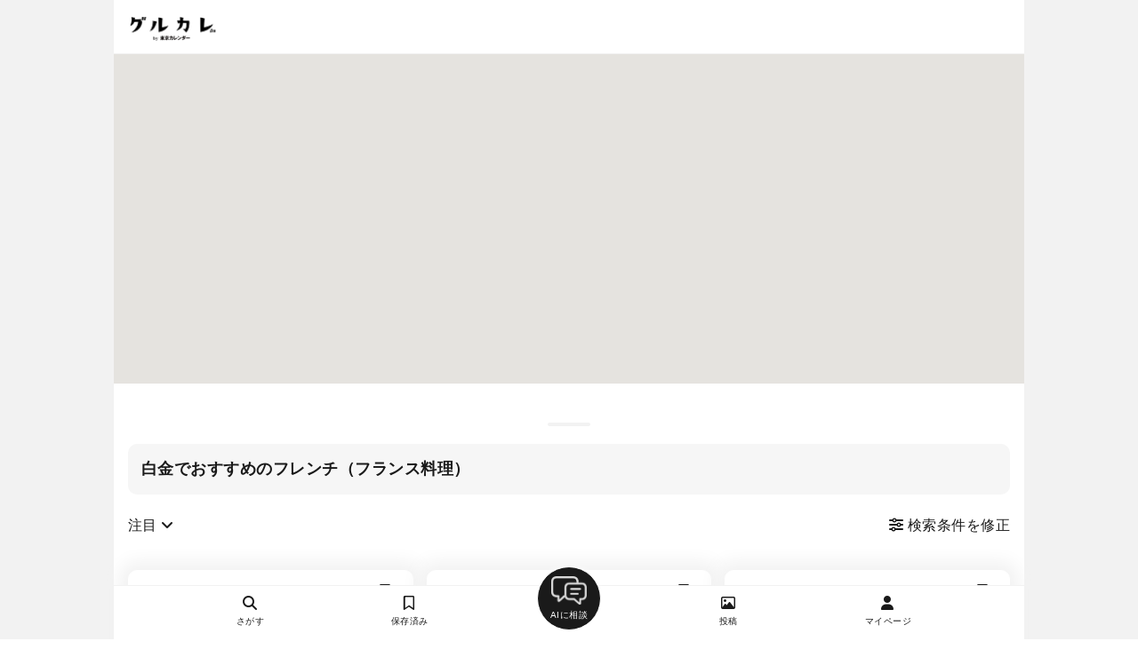

--- FILE ---
content_type: text/html; charset=utf-8
request_url: https://gourmet-calendar.com/restaurants/search_map?city_area_codes[]=5&cuisine_codes[]=7&utm_medium=referral&utm_campaign=tcw_restaurant
body_size: 19789
content:
<!DOCTYPE html>
<html lang="ja">
  <head>
    <title>白金でおすすめのフレンチ（フランス料理） | グルカレ by 東京カレンダー</title>
      <link rel="canonical" href="https://gourmet-calendar.com/restaurants/search_map?city_area_codes%5B%5D=5&amp;cuisine_codes%5B%5D=7" />

    <meta name="description" content="東京カレンダーによるワンランク上のソーシャルグルメ・レストラン予約サービス「グルカレ」です。東カレ編集部厳選の外さないレストランラインナップに加え、著名人やグルメユーザによるおすすめリストを参考に、デートや会食などのシーンにあった最適なレストランを見つけることができます。" />
    <meta name="keywords" content="グルカレ,グルメカレンダー,gourmet calendar,東京カレンダー,東カレ,東カレデート,グルメ" />
    <script>
  window.dataLayer = window.dataLayer || [];
    dataLayer.push({
        'is_member': 'false',
    });
</script>

  <!-- Google Tag Manager -->
  <script>(function(w,d,s,l,i){w[l]=w[l]||[];w[l].push({'gtm.start':new Date().getTime(),event:'gtm.js'});var f=d.getElementsByTagName(s)[0],j=d.createElement(s),dl=l!='dataLayer'?'&l='+l:'';j.defer=true;j.src='https://www.googletagmanager.com/gtm.js?id='+i+dl;f.parentNode.insertBefore(j,f);})(window,document,'script','dataLayer','GTM-T2VJT24');</script>
  <!-- End Google Tag Manager -->


    <meta property="og:title" content="白金でおすすめのフレンチ（フランス料理） | グルカレ by 東京カレンダー" />
<meta property="og:type" content="article"/>
<meta property="og:url" content="https://gourmet-calendar.com/restaurants/search_map?city_area_codes[]=5&amp;cuisine_codes[]=7&amp;utm_medium=referral&amp;utm_campaign=tcw_restaurant" />
<meta property="og:image" content="https://gourmet-calendar.com/images/icon/ogp_image.png" />
<meta property="og:site_name" content="グルカレ by 東京カレンダー" />
<meta property="og:description" content="東京カレンダーによるワンランク上のソーシャルグルメ・レストラン予約サービス「グルカレ」です。東カレ編集部厳選の外さないレストランラインナップに加え、著名人やグルメユーザによるおすすめリストを参考に、デートや会食などのシーンにあった最適なレストランを見つけることができます。" />
<meta name="twitter:card" content="summary_large_image" />
<meta name="twitter:site" content="@tokyo_calendar" />
<meta name="fb:app_id" content="305140756353219" />


    <meta name="viewport" content="width=device-width, initial-scale=1.0, maximum-scale=1.0, viewport-fit=cover">
    <meta name = "format-detection" content = "telephone=no" />
    <link rel="dns-prefetch" href="//cdnjs.cloudflare.com">
    <link rel="preconnect" href="https://cdnjs.cloudflare.com" crossorigin>

    <meta name="csrf-param" content="authenticity_token" />
<meta name="csrf-token" content="UBuMtFW_XUR1xeJvdAnCPz0Dc1ZrrEK_nEtfmVnSoQunSG4U24LQbQEuMQxMpF_yfNbbpb9_Tc0czAom4855VQ" />
    <meta name="csp-nonce" />

    <link rel="preload" as="style" href="https://cdnjs.cloudflare.com/ajax/libs/font-awesome/6.5.2/css/all.min.css" integrity="sha512-SnH5WK+bZxgPHs44uWIX+LLJAJ9/2PkPKZ5QiAj6Ta86w+fsb2TkcmfRyVX3pBnMFcV7oQPJkl9QevSCWr3W6A==" crossorigin="anonymous">
    <link rel="stylesheet" media="print" onload="this.media='all'" href="https://cdnjs.cloudflare.com/ajax/libs/font-awesome/6.5.2/css/all.min.css" integrity="sha512-SnH5WK+bZxgPHs44uWIX+LLJAJ9/2PkPKZ5QiAj6Ta86w+fsb2TkcmfRyVX3pBnMFcV7oQPJkl9QevSCWr3W6A==" crossorigin="anonymous">
    <noscript>
      <link rel="stylesheet" href="https://cdnjs.cloudflare.com/ajax/libs/font-awesome/6.5.2/css/all.min.css" integrity="sha512-SnH5WK+bZxgPHs44uWIX+LLJAJ9/2PkPKZ5QiAj6Ta86w+fsb2TkcmfRyVX3pBnMFcV7oQPJkl9QevSCWr3W6A==" crossorigin="anonymous">
    </noscript>


    <link rel="preload" as="style" href="https://cdnjs.cloudflare.com/ajax/libs/Swiper/3.4.1/css/swiper.min.css" integrity="sha512-KnfgKjNRddT9ehX42F5OkKXUXpY6wxJJsu9zs3ka6CXXMIJ/ZyLzVmA+gEIDpD6dl+4pZWa8pw5mZIZwOJeWLw==" crossorigin="anonymous">
    <link rel="stylesheet" media="print" onload="this.media='all'" href="https://cdnjs.cloudflare.com/ajax/libs/Swiper/3.4.1/css/swiper.min.css" integrity="sha512-KnfgKjNRddT9ehX42F5OkKXUXpY6wxJJsu9zs3ka6CXXMIJ/ZyLzVmA+gEIDpD6dl+4pZWa8pw5mZIZwOJeWLw==" crossorigin="anonymous">
    <noscript>
      <link rel="stylesheet" href="https://cdnjs.cloudflare.com/ajax/libs/Swiper/3.4.1/css/swiper.min.css" integrity="sha512-KnfgKjNRddT9ehX42F5OkKXUXpY6wxJJsu9zs3ka6CXXMIJ/ZyLzVmA+gEIDpD6dl+4pZWa8pw5mZIZwOJeWLw==" crossorigin="anonymous">
    </noscript>

    <link rel="stylesheet" href="/assets/application-52eab9b7f63158e467c484751efe3332cb4a9771724d050b651b33b4429b31a8.css" data-turbo-track="reload" />

      <script nonce="">
    // 1分以内に同じエラーを送信しないためのキャッシュ
    var sentryErrorCache = {};
    var sentryErrorCacheSize = 0;
    var SENTRY_RATE_LIMIT_MS = 60000; // 1分
    var SENTRY_CACHE_MAX_SIZE = 50;
    var BLOCKED_EXTENSION_SCHEMES = [
      'chrome-extension://',
      'moz-extension://',
      'safari-extension://'
    ];
    var SENTRY_UA_FILTERS = {
      blockedUserAgents: [
        /Baiduspider/i
      ],
      crawlerUserAgents: [
        /bot/i,
        /crawler/i,
        /spider/i,
        /slurp/i,
        /bingpreview/i,
        /yandex/i,
        /facebookexternalhit/i,
        /embedly/i,
        /quora link preview/i
      ]
    };

    window.sentryOnLoad = function () {
      Sentry.init({
        environment: "production",
        tracesSampleRate: 0.05,
        beforeSend: function (event) {
          var userAgent = navigator.userAgent || '';

          // 1. 特定UAのブロック
          if (SENTRY_UA_FILTERS.blockedUserAgents.some(function (pattern) { return pattern.test(userAgent); })) {
            return null;
          }

          // 2. ブラウザ拡張機能のエラーを除外
          if (event.exception && event.exception.values && event.exception.values[0]) {
            var frames = event.exception.values[0].stacktrace && event.exception.values[0].stacktrace.frames;
            if (frames) {
              var hasExtensionFrame = frames.some(function(frame) {
                return frame.filename && BLOCKED_EXTENSION_SCHEMES.some(function (scheme) {
                  return frame.filename.includes(scheme);
                });
              });
              if (hasExtensionFrame) {
                console.log('[Sentry] Filtered: Browser extension error');
                return null;
              }
            }
          }

          // 3. localhost環境のエラーを除外
          if (window.location.hostname === 'localhost' || window.location.hostname === '127.0.0.1') {
            console.log('[Sentry] Filtered: localhost error');
            return null;
          }

          // 4. クローラー/bot 判定
          if (SENTRY_UA_FILTERS.crawlerUserAgents.some(function (pattern) { return pattern.test(userAgent); })) {
            event.tags = event.tags || {};
            event.tags.access_type = "crawler";
          }

          // 5. レート制限チェック
          var now = Date.now();

          // エラーのフィンガープリントを生成
          var fingerprint = '';
          if (event.exception && event.exception.values && event.exception.values[0]) {
            var ex = event.exception.values[0];
            fingerprint = (ex.type || '') + ':' + (ex.value || '');
          } else if (event.message) {
            fingerprint = event.message;
          }

          if (!fingerprint) return event;

          var lastSent = sentryErrorCache[fingerprint];

          // 1分以内に同じエラーが送信されていたらスキップ
          if (lastSent && (now - lastSent) < SENTRY_RATE_LIMIT_MS) {
            return null;
          }

          // 新規エントリの場合のみサイズを増やす
          if (!lastSent) {
            sentryErrorCacheSize++;
          }

          // キャッシュを更新（新規追加または既存エントリのtimestamp更新）
          sentryErrorCache[fingerprint] = now;

          // キャッシュサイズが上限を超えたらクリーンアップ
          if (sentryErrorCacheSize > SENTRY_CACHE_MAX_SIZE) {
            for (var key in sentryErrorCache) {
              if ((now - sentryErrorCache[key]) >= SENTRY_RATE_LIMIT_MS) {
                delete sentryErrorCache[key];
                sentryErrorCacheSize--;
              }
            }
          }

          return event;
        }
      });
      // ページコンテキストの追加
      Sentry.setContext('page', {
        url: window.location.href,
        path: window.location.pathname,
        title: document.title,
        referrer: document.referrer,
        controller: 'restaurants',
        action: 'search_map'
      });
    };
  </script>

  <script
    src="https://js.sentry-cdn.com/b3ba96643323e0b6305514d47bd8fee0.min.js"
    crossorigin="anonymous"
  ></script>


    <script type="importmap" data-turbo-track="reload">{
  "imports": {
    "application": "/assets/application-73d10ae207f7a04d4534bbcc6164b7ac33bc6742768ab711c25d47a0a4dc6c21.js",
    "@hotwired/stimulus": "/assets/stimulus.min-976b4e166c7f712397cad15409e0b976dfd9f2373f5e04d9f4520f0d5a7597f5.js",
    "@hotwired/stimulus-loading": "/assets/stimulus-loading-39227295c8a6d71e10ca2a94dede18522ced047f6ccbf8788e926f8be14aff1b.js",
    "@rails/ujs": "/assets/@rails--ujs-4289f0c4c720358207a8f79a00b6874e91f86a8bce39cd57c7de4bf696a6228d.js",
    "sortablejs": "/assets/sortablejs/modular/sortable.esm-a43d62b07fb726e58017e3d835e03bbe327b3d04b853d1ff0e59e2c4f871a94f.js",
    "suggest_tag": "/assets/controllers/suggest_tag-bb87ab5d055e8f36c3a26beeaa69a820d34cef62ebb4918371ba4d00a7b8f5fd.js",
    "option": "/assets/controllers/restaurants/option-9060ce3bff30cd8ad0fed52c060f22d37337ede7b094838d46f2accb6432055a.js",
    "restaurant_edit_requests": "/assets/controllers/workers/restaurant_edit_requests-79369930f6df528237a39d328818fe789d6b19280579261864478924f8ebe735.js",
    "restaurant_new": "/assets/controllers/restaurants/new-9eb828c5165987988fe8fe9df36e1173f64b0f0a13da4a87e0dce77802054095.js",
    "trix": "/assets/trix-35c39f995c08eda89b76f92508000fe36c9003c5fcdf83fee458b69ef1d3a930.js",
    "@rails/actiontext": "/assets/actiontext.esm-5a21e8879a7712310329ff89867779904d4dcd1c8533c247216912f9e790a83a.js",
    "jquery": "https://ga.jspm.io/npm:jquery@3.7.1/dist/jquery.js",
    "unveilhooks": "https://cdnjs.cloudflare.com/ajax/libs/lazysizes/5.3.2/plugins/unveilhooks/ls.unveilhooks.min.js",
    "domready": "https://cdn.jsdelivr.net/npm/domready@0.2.13/ready.js",
    "lazysizes": "https://ga.jspm.io/npm:lazysizes@5.3.2/lazysizes.min.js",
    "vanilla-nested": "/assets/vanilla_nested-9e90e98e034b4260a60e34bdb10e8c9a82545a042f6681e30bb395aa48c6e67a.js",
    "swiper": "https://ga.jspm.io/npm:swiper@8.4.7/swiper-bundle.esm.js",
    "ssr-window": "https://ga.jspm.io/npm:ssr-window@4.0.2/ssr-window.esm.js",
    "dom7": "https://ga.jspm.io/npm:dom7@4.0.4/dom7.esm.js",
    "@rails/activestorage": "/assets/activestorage.esm-e90b650ca7a604c0366cfce76a254fc373ca4112335dd6fb0c556b7b628e501f.js"
  }
}</script>
<link rel="modulepreload" href="/assets/application-73d10ae207f7a04d4534bbcc6164b7ac33bc6742768ab711c25d47a0a4dc6c21.js">
<link rel="modulepreload" href="/assets/stimulus.min-976b4e166c7f712397cad15409e0b976dfd9f2373f5e04d9f4520f0d5a7597f5.js">
<link rel="modulepreload" href="/assets/stimulus-loading-39227295c8a6d71e10ca2a94dede18522ced047f6ccbf8788e926f8be14aff1b.js">
<link rel="modulepreload" href="/assets/@rails--ujs-4289f0c4c720358207a8f79a00b6874e91f86a8bce39cd57c7de4bf696a6228d.js">
<link rel="modulepreload" href="/assets/sortablejs/modular/sortable.esm-a43d62b07fb726e58017e3d835e03bbe327b3d04b853d1ff0e59e2c4f871a94f.js">
<link rel="modulepreload" href="/assets/controllers/suggest_tag-bb87ab5d055e8f36c3a26beeaa69a820d34cef62ebb4918371ba4d00a7b8f5fd.js">
<link rel="modulepreload" href="/assets/controllers/restaurants/option-9060ce3bff30cd8ad0fed52c060f22d37337ede7b094838d46f2accb6432055a.js">
<link rel="modulepreload" href="/assets/controllers/workers/restaurant_edit_requests-79369930f6df528237a39d328818fe789d6b19280579261864478924f8ebe735.js">
<link rel="modulepreload" href="/assets/controllers/restaurants/new-9eb828c5165987988fe8fe9df36e1173f64b0f0a13da4a87e0dce77802054095.js">
<link rel="modulepreload" href="/assets/trix-35c39f995c08eda89b76f92508000fe36c9003c5fcdf83fee458b69ef1d3a930.js">
<link rel="modulepreload" href="/assets/actiontext.esm-5a21e8879a7712310329ff89867779904d4dcd1c8533c247216912f9e790a83a.js">
<link rel="modulepreload" href="https://ga.jspm.io/npm:jquery@3.7.1/dist/jquery.js">
<link rel="modulepreload" href="https://cdnjs.cloudflare.com/ajax/libs/lazysizes/5.3.2/plugins/unveilhooks/ls.unveilhooks.min.js">
<link rel="modulepreload" href="https://cdn.jsdelivr.net/npm/domready@0.2.13/ready.js">
<link rel="modulepreload" href="https://ga.jspm.io/npm:lazysizes@5.3.2/lazysizes.min.js">
<link rel="modulepreload" href="/assets/vanilla_nested-9e90e98e034b4260a60e34bdb10e8c9a82545a042f6681e30bb395aa48c6e67a.js">
<link rel="modulepreload" href="https://ga.jspm.io/npm:swiper@8.4.7/swiper-bundle.esm.js">
<link rel="modulepreload" href="https://ga.jspm.io/npm:ssr-window@4.0.2/ssr-window.esm.js">
<link rel="modulepreload" href="https://ga.jspm.io/npm:dom7@4.0.4/dom7.esm.js">
<link rel="modulepreload" href="/assets/activestorage.esm-e90b650ca7a604c0366cfce76a254fc373ca4112335dd6fb0c556b7b628e501f.js">
<script type="module">import "application"</script>
    <script src="/assets/controllers/main-2446798a8b51dc340215c15b5e0a9b07d07a8eed7a9b53221c19faf21ca63029.js"></script>
    <script src="/assets/controllers/restaurants/restaurants-6a20bd4f81801b5381f0d5903b6655357aac20fcd42fff867bcd05e3591f8715.js" type="module"></script>
    



    
  </head>

  <body id='restaurants_search_map' class='restaurants_controller'>
    <!-- Google Tag Manager (noscript) -->
  <noscript><iframe src="https://www.googletagmanager.com/ns.html?id=GTM-T2VJT24" height="0" width="0" style="display:none;visibility:hidden"></iframe></noscript>
  <!-- End Google Tag Manager (noscript) -->


  <div style="text-align:center;background:var(--main-border-color);">
    <div id="wrapper">
      <header>
        <div id="fixed-main-header">
  <div class="menu-btn-wrap">
    <a href="/">
      <img src="/images/logo_b.png" alt="グルカレTOPへ" >
    </a>
  </div>
  <div class="right-menu-wrap">
  </div>
</div>

      </header>
      <main>
      <div id="main_content">
        <link rel="preconnect" href="https://maps.googleapis.com">
<link rel="preconnect" href="https://mapsresources-pa.googleapis.com" crossorigin="true">
<link rel="dns-prefetch" href="https://maps.googleapis.com">
<link rel="dns-prefetch" href="https://mapsresources-pa.googleapis.com">


<style>
#header {
  background:var(--main-bg-color);
  box-shadow:0 0 4px var(--main-border-color);
  position:fixed;
  max-width:var(--site-max-width);
  min-width:var(--site-min-width);
  width:100%;
  left:50%;
  transform:translate(-50%, 0);
  top:0;
  z-index:403;
    -webkit-box-sizing: border-box;
       -moz-box-sizing: border-box;
         -o-box-sizing: border-box;
        -ms-box-sizing: border-box;
            box-sizing: border-box;
}
#main_menu {
  position:fixed !important;
  top:60px !important;
}
#map_wrap {
  position:fixed;
  max-width:var(--site-max-width);
  min-width:var(--site-min-width);
  width:100%;
  left:50%;
  transform:translate(-50%, 0);
  top:60px;
  height:calc(60vh - 60px);
}
#map {
  width:100%;
  height:100%;
}
#search_list_wrap {
  position:relative;
  top:calc(55vh);
  padding-bottom: calc(60vh);
  background:var(--main-bg-color);
}
</style>
<div id="map_wrap">
  <div id="map"></div>
  <a id="search_again_btn" href="#" onclick="search_again();return(false);" style="display:none;position:absolute;top:15px;left:50%;transform:translate(-50%, 0);background:var(--main-bg-color);padding:10px 15px;text-align:center;font-size:var(--v2-font-size-s);box-shadow:rgba(0, 0, 0, 0.3) 0px 1px 4px -1px;border-radius:4px;font-weight:bold"><i class="fa-solid fa-arrow-rotate-right"></i> このエリアを再検索</a>
</div>
<div id="search_list_wrap">
  <div style="text-align:center;padding:20px 0;"><div style="max-width:48px;width:20vw;height:4px;border-radius:4px;background:var(--main-border-color);margin:auto;"></div></div>


  <div id="search_list" style="padding:0px 16px 16px 16px;">
    

<div id="search_result_title" class="search_option_panel">
  <div class='title'>白金でおすすめのフレンチ（フランス料理）</div>
  <span class='search_detail'>
    
  </span>
</div>
  <div style="display:flex;align-items:center;margin:15px 0 30px;font-size:var(--v2-font-size-s);">
    <div style="flex:1;">
      <a href="#" onclick="$('#sort_menu').fadeToggle(200);return(false);" style="display:inline-block;color:var(--main-text-color);padding:8px 0;" class="popup_menu_btn">注目 <i class="fa-solid fa-angle-down"></i></a>
      <div style="position:absolute;box-shadow:0 0 10px 5px var(--main-border-color);background:var(--main-bg-color);border:solid 1px var(--main-border-color);display:none;z-index: 1;" id="sort_menu" class="popup_menu">
        <a style="display:block;padding: 10px 15px;font-size:var(--v2-font-size-m);border-bottom:solid 1px var(--main-border-color);" data-remote="true" rel="nofollow" href="/restaurants/search_map?city_area_codes%5B%5D=5&amp;cuisine_codes%5B%5D=7&amp;sort=popular">注目</a>
        <a style="display:block;padding: 10px 15px;font-size:var(--v2-font-size-m);border-bottom:solid 1px var(--main-border-color);" data-remote="true" rel="nofollow" href="/restaurants/search_map?city_area_codes%5B%5D=5&amp;cuisine_codes%5B%5D=7&amp;sort=new">新着</a>

      </div>
    </div>

    
<script>
// コンテンツ読み込み後に実行
document.addEventListener("DOMContentLoaded", function() {
  var loader_icon_html = "<div style=\"margin:0px 32px 64px;text-align:center;color:var(--sub-text-color);display:none;\" id=\"page_loader\"><i class=\"fa-solid fa-spinner\"></i></div>";
  $("#wrapper").append(loader_icon_html);

  window.next_page_path = "/restaurants/search_map?city_area_codes%5B%5D=5&cuisine_codes%5B%5D=7&page=2&utm_campaign=tcw_restaurant&utm_medium=referral";
  var page_loading = false;
  window.stop_loading = false;

  $(function(){
    var bodyHeight = document.body.clientHeight;
    var footerHeight = document.querySelector("footer").clientHeight;
    var windowHeight = window.innerHeight;
    var bottomPoint = bodyHeight - footerHeight - windowHeight;

    window.addEventListener("scroll", () => {
      var currentPos = window.pageYOffset;
      if (window.next_page_path == ""){
        window.stop_loading = true;
      }
      if (window.next_page_path != "" && page_loading == false && window.stop_loading == false && bottomPoint <= currentPos + 128) {
        page_loading = true;
        $.when(
        $("#page_loader").show()
        ).done(function(){
          //$("#page_loader").get(0).scrollIntoView({ behavior: "smooth" });
        });
        $.ajax({
          url: window.next_page_path,
          //async: false,
          type: "GET",
          timeout: 30000,
          dataType: "script",
          data: {
          },
          processData : false,
          contentType : false,
        }).done(function(msg) {
          $.when(
            $("#page_loader").hide()
          ).done(function() {
            bodyHeight = document.body.clientHeight;
            bottomPoint = bodyHeight - footerHeight - windowHeight;
            page_loading = false;
          });
        }).fail(function() {
          page_loading = false;
        }).always(function() {
        });
      } else {
        if(window.stop_loading & $("#list-footer").length > 0){
          $("#list-footer").show();
        }
      }
    });

    window.addEventListener("pageshow", function (e) {
      page_loading = false;
    });
  });

}, false);
</script>
    
    <div style="flex:1;text-align:right;padding:8px 0;">
      <a data-remote="true" rel="nofollow" class="search-filter-menu-btn" href="/restaurants/search_option.js?city_area_codes%5B%5D=5&amp;cuisine_codes%5B%5D=7">
        <i class="fa-solid fa-sliders"></i> 検索条件を修正
</a>    </div>

  </div>
  <div class="PageContent search-result-restaurant-list-wrap">
      <div id="restaurant_75836966"  class="large-restaurant-wrap">
  <div class="restaurant">
    <div class="restaurant-header">
      <a class="restaurant-link" href="/restaurants/75836966" >
        <div class="restaurant-name">CIRPAS</div>
      </a>
      <div class="btn-wrap restaurant_bookmark_75836966">
          <a style="" class="bookmark_button " href=/restaurants/75836966/bookmark data-remote="true" rel="nofollow">
  <p>
    <i class="fa-regular fa-bookmark"></i>
    <span class='bookmark_count'>24</span>
  </p>
</a>

      </div>
    </div>


    <div class="restaurant-thumb restaurant-thumb-count-3">
          <a href="/restaurants/75836966" >
            <div class="image lazyload" data-bg="https://d2pu1socwcbnh2.cloudfront.net/images/uploaded/1c8f6626ccf03ed6019109535c7d0a53396414a391194179b4f9f036225b2784_thumbnail.jpg" style="background:var(--main-border-color) center no-repeat;background-size:cover;"></div>
          </a>
          <a href="/restaurants/75836966" >
            <div class="image lazyload" data-bg="https://d2pu1socwcbnh2.cloudfront.net/images/uploaded/f28ae517b8cc6885ccaa3de0a848c8a138b09309844bead09347c72c32bcaeb3_thumbnail.jpg" style="background:var(--main-border-color) center no-repeat;background-size:cover;"></div>
          </a>
          <a href="/restaurants/75836966" >
            <div class="image lazyload" data-bg="https://d2pu1socwcbnh2.cloudfront.net/images/uploaded/383ace43830efc5f721b1b01aff7b7707a29397c32ce972d43689895ef7815d6_thumbnail.jpg" style="background:var(--main-border-color) center no-repeat;background-size:cover;"></div>
          </a>
    </div>
    <a href="/restaurants/75836966" >
      <div class="restaurant-about-wrap">
    <div class="restaurant-cuisines">
      <i class="fa-solid fa-utensils fa-fw"></i>
      <p>フレンチ（フランス料理）</p>
    </div>
    <div class="restaurant-city_area">
      <i class="fa-solid fa-location-dot fa-fw"></i>
      <p>白金台駅、白金高輪駅</p>
    </div>

  <div class="restaurant-price-wrap">
      <div class="restaurant-price_dinner">
        <i class="fa-solid fa-moon fa-fw"></i>
        <span>約40,000円</span>
      </div>

      <div class="restaurant-price_lunch">
        <i class="fa-solid fa-sun fa-fw"></i>
        <span>約40,000円</span>
      </div>
  </div>

    <div class="restaurant-regular_holiday">
      <i class="fa-solid fa-shop-slash fa-fw"></i>
      <p>不定休</p>
    </div>

</div>

      <div class="restaurant-tags-wrap">
      </div>
    </a>


    <div class="restaurant-footer-wrap">
      <div class="restaurant-reserve-days-wrap" id="reserve-75836966" >
      </div>
    </div>      
    <div class="restaurant-tag-wrap">
      <a class="restaurant-link" href="/restaurants/75836966" >
            <div class="tag-wrap">
        <div class="tag magazine-icon">月刊誌掲載</div>
        <div class="tag reservable">WEB予約</div>
    </div>

      </a>
    </div>

  </div>
</div>
      <div id="restaurant_32978297"  class="large-restaurant-wrap">
  <div class="restaurant">
    <div class="restaurant-header">
      <a class="restaurant-link" href="/restaurants/32978297" >
        <div class="restaurant-name">atti</div>
      </a>
      <div class="btn-wrap restaurant_bookmark_32978297">
          <a style="" class="bookmark_button " href=/restaurants/32978297/bookmark data-remote="true" rel="nofollow">
  <p>
    <i class="fa-regular fa-bookmark"></i>
    <span class='bookmark_count'>17</span>
  </p>
</a>

      </div>
    </div>


    <div class="restaurant-thumb restaurant-thumb-count-3">
          <a href="/restaurants/32978297" >
            <div class="image lazyload" data-bg="https://d2pu1socwcbnh2.cloudfront.net/images/uploaded/115f42ac6f01b850a9efe55a418e80bfc5d0bdaa1c987666c8c635e7053b08de_thumbnail.jpg" style="background:var(--main-border-color) center no-repeat;background-size:cover;"></div>
          </a>
          <a href="/restaurants/32978297" >
            <div class="image lazyload" data-bg="https://d2pu1socwcbnh2.cloudfront.net/images/uploaded/0b408e2976c241d9669f869d365c978ed4ccdcf9b20f561989e84f9cd948ffa7_thumbnail.jpg" style="background:var(--main-border-color) center no-repeat;background-size:cover;"></div>
          </a>
          <a href="/restaurants/32978297" >
            <div class="image lazyload" data-bg="https://d2pu1socwcbnh2.cloudfront.net/images/uploaded/becb584693d6dcd91a1db2c42b56a128a4bff7b9ee741f8a94f95a3151e8cfb0_thumbnail.jpg" style="background:var(--main-border-color) center no-repeat;background-size:cover;"></div>
          </a>
    </div>
    <a href="/restaurants/32978297" >
      <div class="restaurant-about-wrap">
    <div class="restaurant-cuisines">
      <i class="fa-solid fa-utensils fa-fw"></i>
      <p>創作料理・イノベーティブ・フュージョン、フレンチ（フランス料理）、バー（BAR）</p>
    </div>
    <div class="restaurant-city_area">
      <i class="fa-solid fa-location-dot fa-fw"></i>
      <p>白金高輪駅</p>
    </div>

  <div class="restaurant-price-wrap">
      <div class="restaurant-price_dinner">
        <i class="fa-solid fa-moon fa-fw"></i>
        <span>約15,000円</span>
      </div>

      <div class="restaurant-price_lunch nodata">
        <i class="fa-solid fa-sun fa-fw"></i>
        <p> - </p>
      </div>
  </div>

    <div class="restaurant-regular_holiday">
      <i class="fa-solid fa-shop-slash fa-fw"></i>
      <p>日曜日、不定休</p>
    </div>

</div>

      <div class="restaurant-tags-wrap">
      </div>
    </a>


    <div class="restaurant-footer-wrap">
      <div class="restaurant-reserve-days-wrap" id="reserve-32978297" >
      </div>
    </div>      
    <div class="restaurant-tag-wrap">
      <a class="restaurant-link" href="/restaurants/32978297" >
            <div class="tag-wrap">
        <div class="tag magazine-icon">月刊誌掲載</div>
        <div class="tag reservable">WEB予約</div>
    </div>

      </a>
    </div>

  </div>
</div>
      <div id="restaurant_64313971"  class="large-restaurant-wrap">
  <div class="restaurant">
    <div class="restaurant-header">
      <a class="restaurant-link" href="/restaurants/64313971" >
        <div class="restaurant-name">洋食レストラン marronnier</div>
      </a>
      <div class="btn-wrap restaurant_bookmark_64313971">
          <a style="" class="bookmark_button " href=/restaurants/64313971/bookmark data-remote="true" rel="nofollow">
  <p>
    <i class="fa-regular fa-bookmark"></i>
    <span class='bookmark_count'>10</span>
  </p>
</a>

      </div>
    </div>


    <div class="restaurant-thumb restaurant-thumb-count-3">
          <a href="/restaurants/64313971" >
            <div class="image lazyload" data-bg="https://d2pu1socwcbnh2.cloudfront.net/images/uploaded/f5792ccbb5c607e3d9fc2d3ecc8851086f5990f2b81cfebf30d5b18ce04cadc2_thumbnail.jpg" style="background:var(--main-border-color) center no-repeat;background-size:cover;"></div>
          </a>
          <a href="/restaurants/64313971" >
            <div class="image lazyload" data-bg="https://d2pu1socwcbnh2.cloudfront.net/images/uploaded/fbf683028583992e651e11aa65b3033e6a040b49da6440e7375f394bf6b8e592_thumbnail.jpg" style="background:var(--main-border-color) center no-repeat;background-size:cover;"></div>
          </a>
          <a href="/restaurants/64313971" >
            <div class="image lazyload" data-bg="https://d2pu1socwcbnh2.cloudfront.net/images/uploaded/ebbd14e6ba48bc3a91699da45472f0db0d2093e877217100f6ff0c1508822728_thumbnail.jpg" style="background:var(--main-border-color) center no-repeat;background-size:cover;"></div>
          </a>
    </div>
    <a href="/restaurants/64313971" >
      <div class="restaurant-about-wrap">
    <div class="restaurant-cuisines">
      <i class="fa-solid fa-utensils fa-fw"></i>
      <p>洋食、フレンチ（フランス料理）、ワイン、オムライス</p>
    </div>
    <div class="restaurant-city_area">
      <i class="fa-solid fa-location-dot fa-fw"></i>
      <p>白金高輪駅</p>
    </div>

  <div class="restaurant-price-wrap">
      <div class="restaurant-price_dinner">
        <i class="fa-solid fa-moon fa-fw"></i>
        <span>約14,999円</span>
      </div>

      <div class="restaurant-price_lunch">
        <i class="fa-solid fa-sun fa-fw"></i>
        <span>約2,999円</span>
      </div>
  </div>

    <div class="restaurant-regular_holiday">
      <i class="fa-solid fa-shop-slash fa-fw"></i>
      <p>水曜終日・木曜ランチ</p>
    </div>

</div>

      <div class="restaurant-tags-wrap">
      </div>
    </a>


    <div class="restaurant-footer-wrap">
      <div class="restaurant-reserve-days-wrap" id="reserve-64313971" >
      </div>
    </div>      
    <div class="restaurant-tag-wrap">
      <a class="restaurant-link" href="/restaurants/64313971" >
            <div class="tag-wrap">
        <div class="tag magazine-icon">月刊誌掲載</div>
        <div class="tag reservable">WEB予約</div>
    </div>

      </a>
    </div>

  </div>
</div>
      <div id="restaurant_87540281"  class="large-restaurant-wrap">
  <div class="restaurant">
    <div class="restaurant-header">
      <a class="restaurant-link" href="/restaurants/87540281" >
        <div class="restaurant-name">Sillage</div>
      </a>
      <div class="btn-wrap restaurant_bookmark_87540281">
          <a style="" class="bookmark_button " href=/restaurants/87540281/bookmark data-remote="true" rel="nofollow">
  <p>
    <i class="fa-regular fa-bookmark"></i>
    <span class='bookmark_count'>5</span>
  </p>
</a>

      </div>
    </div>


    <div class="restaurant-thumb restaurant-thumb-count-3">
          <a href="/restaurants/87540281" >
            <div class="image lazyload" data-bg="https://d2pu1socwcbnh2.cloudfront.net/images/uploaded/bd2ab0fe066173e2768d787f0b68b06ad850b6deab12d08aa69f7a7ed189e658_thumbnail.jpg" style="background:var(--main-border-color) center no-repeat;background-size:cover;"></div>
          </a>
          <a href="/restaurants/87540281" >
            <div class="image lazyload" data-bg="https://d2pu1socwcbnh2.cloudfront.net/images/uploaded/ee2d698d51a6dcd529e0eab93eb2fc2a4535d3760db085ffce835aadbe8f48f4_thumbnail.jpg" style="background:var(--main-border-color) center no-repeat;background-size:cover;"></div>
          </a>
          <a href="/restaurants/87540281" >
            <div class="image lazyload" data-bg="https://d2pu1socwcbnh2.cloudfront.net/images/uploaded/f77dc89fb56e26653369acbf954cd3d57d2e1047c4648ac97df248c90b1c6fac_thumbnail.jpg" style="background:var(--main-border-color) center no-repeat;background-size:cover;"></div>
          </a>
    </div>
    <a href="/restaurants/87540281" >
      <div class="restaurant-about-wrap">
    <div class="restaurant-cuisines">
      <i class="fa-solid fa-utensils fa-fw"></i>
      <p>フレンチ（フランス料理）</p>
    </div>
    <div class="restaurant-city_area">
      <i class="fa-solid fa-location-dot fa-fw"></i>
      <p>白金高輪駅、泉岳寺駅</p>
    </div>

  <div class="restaurant-price-wrap">
      <div class="restaurant-price_dinner">
        <i class="fa-solid fa-moon fa-fw"></i>
        <span>約15,000円</span>
      </div>

      <div class="restaurant-price_lunch">
        <i class="fa-solid fa-sun fa-fw"></i>
        <span>約5,000円</span>
      </div>
  </div>

    <div class="restaurant-regular_holiday">
      <i class="fa-solid fa-shop-slash fa-fw"></i>
      <p>水曜日</p>
    </div>

</div>

      <div class="restaurant-tags-wrap">
      </div>
    </a>


    <div class="restaurant-footer-wrap">
      <div class="restaurant-reserve-days-wrap" id="reserve-87540281" >
      </div>
    </div>      
    <div class="restaurant-tag-wrap">
      <a class="restaurant-link" href="/restaurants/87540281" >
            <div class="tag-wrap">
        <div class="tag magazine-icon">月刊誌掲載</div>
        <div class="tag reservable">WEB予約</div>
    </div>

      </a>
    </div>

  </div>
</div>
      <div id="restaurant_10255924"  class="large-restaurant-wrap">
  <div class="restaurant">
    <div class="restaurant-header">
      <a class="restaurant-link" href="/restaurants/10255924" >
        <div class="restaurant-name">レストラン ひらまつ 広尾</div>
      </a>
      <div class="btn-wrap restaurant_bookmark_10255924">
          <a style="" class="bookmark_button " href=/restaurants/10255924/bookmark data-remote="true" rel="nofollow">
  <p>
    <i class="fa-regular fa-bookmark"></i>
    <span class='bookmark_count'>3</span>
  </p>
</a>

      </div>
    </div>


    <div class="restaurant-thumb restaurant-thumb-count-3">
          <a href="/restaurants/10255924" >
            <div class="image lazyload" data-bg="https://d2pu1socwcbnh2.cloudfront.net/images/uploaded/e0cd0753573acd6313630aa365c703e4514bbd229305d0016e02eefe8ff4a2de_thumbnail.jpg" style="background:var(--main-border-color) center no-repeat;background-size:cover;"></div>
          </a>
          <a href="/restaurants/10255924" >
            <div class="image lazyload" data-bg="https://d2pu1socwcbnh2.cloudfront.net/images/uploaded/d6bfddb7a914b84fc3743d6e8a5210f57c1918f2510185e4f9707a4a706f63b5_thumbnail.jpg" style="background:var(--main-border-color) center no-repeat;background-size:cover;"></div>
          </a>
          <a href="/restaurants/10255924" >
            <div class="image lazyload" data-bg="https://d2pu1socwcbnh2.cloudfront.net/images/uploaded/e74fc80f730408ea6cb1c72d2506aedc5dfc4a7793dd3213a076429459cccaa5_thumbnail.jpg" style="background:var(--main-border-color) center no-repeat;background-size:cover;"></div>
          </a>
    </div>
    <a href="/restaurants/10255924" >
      <div class="restaurant-about-wrap">
    <div class="restaurant-cuisines">
      <i class="fa-solid fa-utensils fa-fw"></i>
      <p>フレンチ（フランス料理）</p>
    </div>
    <div class="restaurant-city_area">
      <i class="fa-solid fa-location-dot fa-fw"></i>
      <p>広尾駅</p>
    </div>

  <div class="restaurant-price-wrap">
      <div class="restaurant-price_dinner">
        <i class="fa-solid fa-moon fa-fw"></i>
        <span>約60,000円</span>
      </div>

      <div class="restaurant-price_lunch">
        <i class="fa-solid fa-sun fa-fw"></i>
        <span>約30,000円</span>
      </div>
  </div>

    <div class="restaurant-regular_holiday">
      <i class="fa-solid fa-shop-slash fa-fw"></i>
      <p>月曜　火曜</p>
    </div>

</div>

      <div class="restaurant-tags-wrap">
      </div>
    </a>


    <div class="restaurant-footer-wrap">
      <div class="restaurant-reserve-days-wrap" id="reserve-10255924" >
      </div>
    </div>      
    <div class="restaurant-tag-wrap">
      <a class="restaurant-link" href="/restaurants/10255924" >
            <div class="tag-wrap">
        <div class="tag magazine-icon">月刊誌掲載</div>
        <div class="tag reservable">WEB予約</div>
    </div>

      </a>
    </div>

  </div>
</div>
      <div id="restaurant_16741113"  class="large-restaurant-wrap">
  <div class="restaurant">
    <div class="restaurant-header">
      <a class="restaurant-link" href="/restaurants/16741113" >
        <div class="restaurant-name">ビストロ ヨシミチ</div>
      </a>
      <div class="btn-wrap restaurant_bookmark_16741113">
          <a style="" class="bookmark_button " href=/restaurants/16741113/bookmark data-remote="true" rel="nofollow">
  <p>
    <i class="fa-regular fa-bookmark"></i>
    <span class='bookmark_count'>8</span>
  </p>
</a>

      </div>
    </div>


    <div class="restaurant-thumb restaurant-thumb-count-3">
          <a href="/restaurants/16741113" >
            <div class="image lazyload" data-bg="https://d2pu1socwcbnh2.cloudfront.net/images/uploaded/a72d32800411cbb1bfcbc40c88a2fdbdb8e0f83925e50c71bf5ea8726b61a0b8_thumbnail.jpg" style="background:var(--main-border-color) center no-repeat;background-size:cover;"></div>
          </a>
          <a href="/restaurants/16741113" >
            <div class="image lazyload" data-bg="https://d2pu1socwcbnh2.cloudfront.net/images/uploaded/c19c5f78f2c9de17274bee5d7fe95819235f5e20274fb26d32822a4150f1f3a6_thumbnail.jpg" style="background:var(--main-border-color) center no-repeat;background-size:cover;"></div>
          </a>
          <a href="/restaurants/16741113" >
            <div class="image lazyload" data-bg="https://d2pu1socwcbnh2.cloudfront.net/images/uploaded/d2c9b423ab892886ed8e3a28184375ef17e15db10e40a71fd7678c9fc3492732_thumbnail.jpg" style="background:var(--main-border-color) center no-repeat;background-size:cover;"></div>
          </a>
    </div>
    <a href="/restaurants/16741113" >
      <div class="restaurant-about-wrap">
    <div class="restaurant-cuisines">
      <i class="fa-solid fa-utensils fa-fw"></i>
      <p>フレンチ（フランス料理）、ビストロ・バル、ダイニングバー</p>
    </div>
    <div class="restaurant-city_area nodata">
      <i class="fa-solid fa-location-dot fa-fw"></i>
      <p> - </p>
    </div>

  <div class="restaurant-price-wrap">
      <div class="restaurant-price_dinner">
        <i class="fa-solid fa-moon fa-fw"></i>
        <span>約6,000円</span>
      </div>

      <div class="restaurant-price_lunch">
        <i class="fa-solid fa-sun fa-fw"></i>
        <span>約1,000円</span>
      </div>
  </div>

    <div class="restaurant-regular_holiday">
      <i class="fa-solid fa-shop-slash fa-fw"></i>
      <p>日曜</p>
    </div>

</div>

      <div class="restaurant-tags-wrap">
      </div>
    </a>


    <div class="restaurant-footer-wrap">
      <a href="/restaurants/16741113" >
        <div class="footer-btn-wrap">詳細を見る</div>
      </a>
    </div>      
    <div class="restaurant-tag-wrap">
      <a class="restaurant-link" href="/restaurants/16741113" >
            <div class="tag-wrap">
        <div class="tag magazine-icon">月刊誌掲載</div>
    </div>

      </a>
    </div>

  </div>
</div>
      <div id="restaurant_11597645"  class="large-restaurant-wrap">
  <div class="restaurant">
    <div class="restaurant-header">
      <a class="restaurant-link" href="/restaurants/11597645" >
        <div class="restaurant-name">ルカンケ</div>
      </a>
      <div class="btn-wrap restaurant_bookmark_11597645">
          <a style="" class="bookmark_button " href=/restaurants/11597645/bookmark data-remote="true" rel="nofollow">
  <p>
    <i class="fa-regular fa-bookmark"></i>
    <span class='bookmark_count'>6</span>
  </p>
</a>

      </div>
    </div>


    <div class="restaurant-thumb restaurant-thumb-count-3">
          <a href="/restaurants/11597645" >
            <div class="image lazyload" data-bg="https://d2pu1socwcbnh2.cloudfront.net/images/uploaded/503ff61710c6e9dc5cdb56731672615810e7978622dbc83e9930aa6822c94bf9_thumbnail.jpg" style="background:var(--main-border-color) center no-repeat;background-size:cover;"></div>
          </a>
          <a href="/restaurants/11597645" >
            <div class="image lazyload" data-bg="https://d2pu1socwcbnh2.cloudfront.net/images/uploaded/5a3d42c99ab28c12f0ae2f48fb51b831d0a725a03cb06bfbe38511953265a28c_thumbnail.jpg" style="background:var(--main-border-color) center no-repeat;background-size:cover;"></div>
          </a>
          <a href="/restaurants/11597645" >
            <div class="image lazyload" data-bg="https://d2pu1socwcbnh2.cloudfront.net/images/uploaded/8d9cbdbe29b5ed515125036f8f6047e2e57e10efb2cbced75898a9857987ba45_thumbnail.jpg" style="background:var(--main-border-color) center no-repeat;background-size:cover;"></div>
          </a>
    </div>
    <a href="/restaurants/11597645" >
      <div class="restaurant-about-wrap">
    <div class="restaurant-cuisines">
      <i class="fa-solid fa-utensils fa-fw"></i>
      <p>フレンチ（フランス料理）、ワイン</p>
    </div>
    <div class="restaurant-city_area">
      <i class="fa-solid fa-location-dot fa-fw"></i>
      <p>白金台駅、目黒駅</p>
    </div>

  <div class="restaurant-price-wrap">
      <div class="restaurant-price_dinner">
        <i class="fa-solid fa-moon fa-fw"></i>
        <span>約9,000円</span>
      </div>

      <div class="restaurant-price_lunch">
        <i class="fa-solid fa-sun fa-fw"></i>
        <span>約4,500円</span>
      </div>
  </div>

    <div class="restaurant-regular_holiday">
      <i class="fa-solid fa-shop-slash fa-fw"></i>
      <p>月曜・不定休月2回
※祝日の場合は営業、翌火曜休み</p>
    </div>

</div>

      <div class="restaurant-tags-wrap">
      </div>
    </a>


    <div class="restaurant-footer-wrap">
      <a href="/restaurants/11597645" >
        <div class="footer-btn-wrap">詳細を見る</div>
      </a>
    </div>      
    <div class="restaurant-tag-wrap">
      <a class="restaurant-link" href="/restaurants/11597645" >
            <div class="tag-wrap">
        <div class="tag magazine-icon">月刊誌掲載</div>
    </div>

      </a>
    </div>

  </div>
</div>
      <div id="restaurant_73145958"  class="large-restaurant-wrap">
  <div class="restaurant">
    <div class="restaurant-header">
      <a class="restaurant-link" href="/restaurants/73145958" >
        <div class="restaurant-name">アルシミスト</div>
      </a>
      <div class="btn-wrap restaurant_bookmark_73145958">
          <a style="" class="bookmark_button " href=/restaurants/73145958/bookmark data-remote="true" rel="nofollow">
  <p>
    <i class="fa-regular fa-bookmark"></i>
    <span class='bookmark_count'>5</span>
  </p>
</a>

      </div>
    </div>


    <div class="restaurant-thumb restaurant-thumb-count-3">
          <a href="/restaurants/73145958" >
            <div class="image lazyload" data-bg="https://d2pu1socwcbnh2.cloudfront.net/images/uploaded/0fad73bcffea59037f1fa9c99b991f6cf44eccb4d4c038ba09dab61d2bbee5da_thumbnail.jpg" style="background:var(--main-border-color) center no-repeat;background-size:cover;"></div>
          </a>
          <a href="/restaurants/73145958" >
            <div class="image lazyload" data-bg="https://d2pu1socwcbnh2.cloudfront.net/images/uploaded/ae51c3e1b6c86db15a7c00fbc663dcd38d803bdb0159b06c3e6bb1f3d2bf2398_thumbnail.jpg" style="background:var(--main-border-color) center no-repeat;background-size:cover;"></div>
          </a>
          <a href="/restaurants/73145958" >
            <div class="image lazyload" data-bg="https://d2pu1socwcbnh2.cloudfront.net/images/uploaded/a0788f6033ef7a8a267e4842cc11c328947b12d38daa77a9c3b531dda154ae35_thumbnail.jpg" style="background:var(--main-border-color) center no-repeat;background-size:cover;"></div>
          </a>
    </div>
    <a href="/restaurants/73145958" >
      <div class="restaurant-about-wrap">
    <div class="restaurant-cuisines">
      <i class="fa-solid fa-utensils fa-fw"></i>
      <p>フレンチ（フランス料理）</p>
    </div>
    <div class="restaurant-city_area">
      <i class="fa-solid fa-location-dot fa-fw"></i>
      <p>白金台駅、目黒駅</p>
    </div>

  <div class="restaurant-price-wrap">
      <div class="restaurant-price_dinner">
        <i class="fa-solid fa-moon fa-fw"></i>
        <span>約18,000円</span>
      </div>

      <div class="restaurant-price_lunch">
        <i class="fa-solid fa-sun fa-fw"></i>
        <span>約5,500円</span>
      </div>
  </div>

    <div class="restaurant-regular_holiday">
      <i class="fa-solid fa-shop-slash fa-fw"></i>
      <p>水曜</p>
    </div>

</div>

      <div class="restaurant-tags-wrap">
      </div>
    </a>


    <div class="restaurant-footer-wrap">
      <a href="/restaurants/73145958" >
        <div class="footer-btn-wrap">詳細を見る</div>
      </a>
    </div>      
    <div class="restaurant-tag-wrap">
      <a class="restaurant-link" href="/restaurants/73145958" >
            <div class="tag-wrap">
        <div class="tag magazine-icon">月刊誌掲載</div>
    </div>

      </a>
    </div>

  </div>
</div>
      <div id="restaurant_65080167"  class="large-restaurant-wrap">
  <div class="restaurant">
    <div class="restaurant-header">
      <a class="restaurant-link" href="/restaurants/65080167" >
        <div class="restaurant-name">アルゴリズム</div>
      </a>
      <div class="btn-wrap restaurant_bookmark_65080167">
          <a style="" class="bookmark_button " href=/restaurants/65080167/bookmark data-remote="true" rel="nofollow">
  <p>
    <i class="fa-regular fa-bookmark"></i>
    <span class='bookmark_count'>5</span>
  </p>
</a>

      </div>
    </div>


    <div class="restaurant-thumb restaurant-thumb-count-3">
          <a href="/restaurants/65080167" >
            <div class="image lazyload" data-bg="https://d2pu1socwcbnh2.cloudfront.net/images/uploaded/6f2a65e713126431d82c2503f9462b5bb3dbb813a2af050ac147d8c0b6eb4a5b_thumbnail.jpg" style="background:var(--main-border-color) center no-repeat;background-size:cover;"></div>
          </a>
          <a href="/restaurants/65080167" >
            <div class="image lazyload" data-bg="https://d2pu1socwcbnh2.cloudfront.net/images/uploaded/d69b4f6cb8cec4c845c7cfb6158a6521d486f462828b1d2170df0cd10f3b23a6_thumbnail.jpg" style="background:var(--main-border-color) center no-repeat;background-size:cover;"></div>
          </a>
          <a href="/restaurants/65080167" >
            <div class="image lazyload" data-bg="https://d2pu1socwcbnh2.cloudfront.net/images/uploaded/d5a8117e8ea0e107ea074117e7750c13df6ce021d10e48bb54d846de422ec726_thumbnail.jpg" style="background:var(--main-border-color) center no-repeat;background-size:cover;"></div>
          </a>
    </div>
    <a href="/restaurants/65080167" >
      <div class="restaurant-about-wrap">
    <div class="restaurant-cuisines">
      <i class="fa-solid fa-utensils fa-fw"></i>
      <p>フレンチ（フランス料理）</p>
    </div>
    <div class="restaurant-city_area">
      <i class="fa-solid fa-location-dot fa-fw"></i>
      <p>白金台駅</p>
    </div>

  <div class="restaurant-price-wrap">
      <div class="restaurant-price_dinner">
        <i class="fa-solid fa-moon fa-fw"></i>
        <span>約25,000円</span>
      </div>

      <div class="restaurant-price_lunch">
        <i class="fa-solid fa-sun fa-fw"></i>
        <span>約8,500円</span>
      </div>
  </div>

    <div class="restaurant-regular_holiday">
      <i class="fa-solid fa-shop-slash fa-fw"></i>
      <p>日曜
※月曜は不定休。営業時間は変更になる場合があります。ご来店の前に店舗にご確認ください。</p>
    </div>

</div>

      <div class="restaurant-tags-wrap">
      </div>
    </a>


    <div class="restaurant-footer-wrap">
      <a href="/restaurants/65080167" >
        <div class="footer-btn-wrap">詳細を見る</div>
      </a>
    </div>      
    <div class="restaurant-tag-wrap">
      <a class="restaurant-link" href="/restaurants/65080167" >
            <div class="tag-wrap">
        <div class="tag magazine-icon">月刊誌掲載</div>
    </div>

      </a>
    </div>

  </div>
</div>
      <div id="restaurant_19967298"  class="large-restaurant-wrap">
  <div class="restaurant">
    <div class="restaurant-header">
      <a class="restaurant-link" href="/restaurants/19967298" >
        <div class="restaurant-name">コートドール</div>
      </a>
      <div class="btn-wrap restaurant_bookmark_19967298">
          <a style="" class="bookmark_button " href=/restaurants/19967298/bookmark data-remote="true" rel="nofollow">
  <p>
    <i class="fa-regular fa-bookmark"></i>
    <span class='bookmark_count'>3</span>
  </p>
</a>

      </div>
    </div>


    <div class="restaurant-thumb restaurant-thumb-count-3">
          <a href="/restaurants/19967298" >
            <div class="image lazyload" data-bg="https://d2pu1socwcbnh2.cloudfront.net/images/uploaded/93c0ef1906bd954f2beb3e31db29ee5a993d3153f440abe09f7c6187c929d6ce_thumbnail.jpg" style="background:var(--main-border-color) center no-repeat;background-size:cover;"></div>
          </a>
          <a href="/restaurants/19967298" >
            <div class="image lazyload" data-bg="https://d2pu1socwcbnh2.cloudfront.net/images/uploaded/7e42068e1a00fdf58290dfb9f0601d7551e0987be5125220d248631b42740243_thumbnail.jpg" style="background:var(--main-border-color) center no-repeat;background-size:cover;"></div>
          </a>
          <a href="/restaurants/19967298" >
            <div class="image lazyload" data-bg="https://d2pu1socwcbnh2.cloudfront.net/images/uploaded/b8703e7ea3a8246ee186307a8d0f9d3a086d21aca319336c4344dcc1a1baa918_thumbnail.jpg" style="background:var(--main-border-color) center no-repeat;background-size:cover;"></div>
          </a>
    </div>
    <a href="/restaurants/19967298" >
      <div class="restaurant-about-wrap">
    <div class="restaurant-cuisines">
      <i class="fa-solid fa-utensils fa-fw"></i>
      <p>フレンチ（フランス料理）</p>
    </div>
    <div class="restaurant-city_area">
      <i class="fa-solid fa-location-dot fa-fw"></i>
      <p>白金高輪駅</p>
    </div>

  <div class="restaurant-price-wrap">
      <div class="restaurant-price_dinner">
        <i class="fa-solid fa-moon fa-fw"></i>
        <span>約15,000円</span>
      </div>

      <div class="restaurant-price_lunch">
        <i class="fa-solid fa-sun fa-fw"></i>
        <span>約6,000円</span>
      </div>
  </div>

    <div class="restaurant-regular_holiday">
      <i class="fa-solid fa-shop-slash fa-fw"></i>
      <p>月曜、第2・4火曜
8月中旬、年末年始</p>
    </div>

</div>

      <div class="restaurant-tags-wrap">
      </div>
    </a>


    <div class="restaurant-footer-wrap">
      <a href="/restaurants/19967298" >
        <div class="footer-btn-wrap">詳細を見る</div>
      </a>
    </div>      
    <div class="restaurant-tag-wrap">
      <a class="restaurant-link" href="/restaurants/19967298" >
            <div class="tag-wrap">
        <div class="tag magazine-icon">月刊誌掲載</div>
    </div>

      </a>
    </div>

  </div>
</div>
      <div id="restaurant_49054797"  class="large-restaurant-wrap">
  <div class="restaurant">
    <div class="restaurant-header">
      <a class="restaurant-link" href="/restaurants/49054797" >
        <div class="restaurant-name">レストラン ラ クレリエール</div>
      </a>
      <div class="btn-wrap restaurant_bookmark_49054797">
          <a style="" class="bookmark_button " href=/restaurants/49054797/bookmark data-remote="true" rel="nofollow">
  <p>
    <i class="fa-regular fa-bookmark"></i>
    <span class='bookmark_count'>2</span>
  </p>
</a>

      </div>
    </div>


    <div class="restaurant-thumb restaurant-thumb-count-3">
          <a href="/restaurants/49054797" >
            <div class="image lazyload" data-bg="https://d2pu1socwcbnh2.cloudfront.net/images/uploaded/7657a48322f8a7873b79c9f44d0ec0f94eb8ad769e4dcbb955028c6be0559f9a_thumbnail.jpg" style="background:var(--main-border-color) center no-repeat;background-size:cover;"></div>
          </a>
          <a href="/restaurants/49054797" >
            <div class="image lazyload" data-bg="https://d2pu1socwcbnh2.cloudfront.net/images/uploaded/9b57e6f22a48447c77b353c0ad869a32d3eaf21760f0f62e0d5d81d6d005042c_thumbnail.jpg" style="background:var(--main-border-color) center no-repeat;background-size:cover;"></div>
          </a>
          <a href="/restaurants/49054797" >
            <div class="image lazyload" data-bg="https://d2pu1socwcbnh2.cloudfront.net/images/uploaded/9c2cd9b62b842f6a2eb28d1cc8ab4fe24838fb90fe06c8701ef29f259d03a55c_thumbnail.jpg" style="background:var(--main-border-color) center no-repeat;background-size:cover;"></div>
          </a>
    </div>
    <a href="/restaurants/49054797" >
      <div class="restaurant-about-wrap">
    <div class="restaurant-cuisines">
      <i class="fa-solid fa-utensils fa-fw"></i>
      <p>フレンチ（フランス料理）</p>
    </div>
    <div class="restaurant-city_area">
      <i class="fa-solid fa-location-dot fa-fw"></i>
      <p>白金高輪駅</p>
    </div>

  <div class="restaurant-price-wrap">
      <div class="restaurant-price_dinner">
        <i class="fa-solid fa-moon fa-fw"></i>
        <span>約25,000円</span>
      </div>

      <div class="restaurant-price_lunch">
        <i class="fa-solid fa-sun fa-fw"></i>
        <span>約9,000円</span>
      </div>
  </div>

    <div class="restaurant-regular_holiday">
      <i class="fa-solid fa-shop-slash fa-fw"></i>
      <p>木曜</p>
    </div>

</div>

      <div class="restaurant-tags-wrap">
      </div>
    </a>


    <div class="restaurant-footer-wrap">
      <a href="/restaurants/49054797" >
        <div class="footer-btn-wrap">詳細を見る</div>
      </a>
    </div>      
    <div class="restaurant-tag-wrap">
      <a class="restaurant-link" href="/restaurants/49054797" >
            <div class="tag-wrap">
        <div class="tag magazine-icon">月刊誌掲載</div>
    </div>

      </a>
    </div>

  </div>
</div>
      <div id="restaurant_80806935"  class="large-restaurant-wrap">
  <div class="restaurant">
    <div class="restaurant-header">
      <a class="restaurant-link" href="/restaurants/80806935" >
        <div class="restaurant-name">レストラン ラリューム</div>
      </a>
      <div class="btn-wrap restaurant_bookmark_80806935">
          <a style="" class="bookmark_button " href=/restaurants/80806935/bookmark data-remote="true" rel="nofollow">
  <p>
    <i class="fa-regular fa-bookmark"></i>
    <span class='bookmark_count'>2</span>
  </p>
</a>

      </div>
    </div>


    <div class="restaurant-thumb restaurant-thumb-count-3">
          <a href="/restaurants/80806935" >
            <div class="image lazyload" data-bg="https://d2pu1socwcbnh2.cloudfront.net/images/uploaded/848ea36178f1185a968ea63eb37f4a5735f1ebc2210c48906118283be78fd70d_thumbnail.jpg" style="background:var(--main-border-color) center no-repeat;background-size:cover;"></div>
          </a>
          <a href="/restaurants/80806935" >
            <div class="image lazyload" data-bg="https://d2pu1socwcbnh2.cloudfront.net/images/uploaded/b6b01ce8881700ac4fb6fa33a4008b33d5f4698aa6249fd4946163eb1cd4882a_thumbnail.jpg" style="background:var(--main-border-color) center no-repeat;background-size:cover;"></div>
          </a>
          <a href="/restaurants/80806935" >
            <div class="image lazyload" data-bg="https://d2pu1socwcbnh2.cloudfront.net/images/uploaded/43b93614ecdb0d1ffaac5a879ff62fb933d46a481572d4b79fb32c5527c491f1_thumbnail.jpg" style="background:var(--main-border-color) center no-repeat;background-size:cover;"></div>
          </a>
    </div>
    <a href="/restaurants/80806935" >
      <div class="restaurant-about-wrap">
    <div class="restaurant-cuisines">
      <i class="fa-solid fa-utensils fa-fw"></i>
      <p>フレンチ（フランス料理）、ワイン</p>
    </div>
    <div class="restaurant-city_area">
      <i class="fa-solid fa-location-dot fa-fw"></i>
      <p>白金台駅</p>
    </div>

  <div class="restaurant-price-wrap">
      <div class="restaurant-price_dinner">
        <i class="fa-solid fa-moon fa-fw"></i>
        <span>約25,000円</span>
      </div>

      <div class="restaurant-price_lunch">
        <i class="fa-solid fa-sun fa-fw"></i>
        <span>約9,000円</span>
      </div>
  </div>

    <div class="restaurant-regular_holiday">
      <i class="fa-solid fa-shop-slash fa-fw"></i>
      <p>不定休月8日間
※祝日は営業致します。定休日は店舗にお問い合わせ頂くかHPのカレンダーをご覧ください。</p>
    </div>

</div>

      <div class="restaurant-tags-wrap">
      </div>
    </a>


    <div class="restaurant-footer-wrap">
      <a href="/restaurants/80806935" >
        <div class="footer-btn-wrap">詳細を見る</div>
      </a>
    </div>      
    <div class="restaurant-tag-wrap">
      <a class="restaurant-link" href="/restaurants/80806935" >
            <div class="tag-wrap">
        <div class="tag magazine-icon">月刊誌掲載</div>
    </div>

      </a>
    </div>

  </div>
</div>
      <div id="restaurant_33891094"  class="large-restaurant-wrap">
  <div class="restaurant">
    <div class="restaurant-header">
      <a class="restaurant-link" href="/restaurants/33891094" >
        <div class="restaurant-name">長谷川稔 ラボ</div>
      </a>
      <div class="btn-wrap restaurant_bookmark_33891094">
          <a style="" class="bookmark_button " href=/restaurants/33891094/bookmark data-remote="true" rel="nofollow">
  <p>
    <i class="fa-regular fa-bookmark"></i>
    <span class='bookmark_count'>2</span>
  </p>
</a>

      </div>
    </div>


    <div class="restaurant-thumb restaurant-thumb-count-3">
          <a href="/restaurants/33891094" >
            <div class="image lazyload" data-bg="https://d2pu1socwcbnh2.cloudfront.net/images/uploaded/35eab1167b02730b4378af49b61915b136eb07f7d472630dfe59435a61daab95_thumbnail.jpg" style="background:var(--main-border-color) center no-repeat;background-size:cover;"></div>
          </a>
          <a href="/restaurants/33891094" >
            <div class="image lazyload" data-bg="https://d2pu1socwcbnh2.cloudfront.net/images/uploaded/431e06e283f65a6dfc08f84de3eeb22a8e40bc05255937868475492efd5caabb_thumbnail.jpg" style="background:var(--main-border-color) center no-repeat;background-size:cover;"></div>
          </a>
          <a href="/restaurants/33891094" >
            <div class="image lazyload" data-bg="https://d2pu1socwcbnh2.cloudfront.net/images/uploaded/5311aa7bbaf1b0c48b0ff883a2bac4e7ad559e3b7cdebb2a6af0ace60e90f2d9_thumbnail.jpg" style="background:var(--main-border-color) center no-repeat;background-size:cover;"></div>
          </a>
    </div>
    <a href="/restaurants/33891094" >
      <div class="restaurant-about-wrap">
    <div class="restaurant-cuisines">
      <i class="fa-solid fa-utensils fa-fw"></i>
      <p>フレンチ（フランス料理）、創作料理・イノベーティブ・フュージョン</p>
    </div>
    <div class="restaurant-city_area">
      <i class="fa-solid fa-location-dot fa-fw"></i>
      <p>白金台駅</p>
    </div>

  <div class="restaurant-price-wrap">
      <div class="restaurant-price_dinner nodata">
        <i class="fa-solid fa-moon fa-fw"></i>
        <p> - </p>
      </div>

      <div class="restaurant-price_lunch nodata">
        <i class="fa-solid fa-sun fa-fw"></i>
        <p> - </p>
      </div>
  </div>

    <div class="restaurant-regular_holiday">
      <i class="fa-solid fa-shop-slash fa-fw"></i>
      <p>日曜、水曜</p>
    </div>

</div>

      <div class="restaurant-tags-wrap">
      </div>
    </a>


    <div class="restaurant-footer-wrap">
      <a href="/restaurants/33891094" >
        <div class="footer-btn-wrap">詳細を見る</div>
      </a>
    </div>      
    <div class="restaurant-tag-wrap">
      <a class="restaurant-link" href="/restaurants/33891094" >
            <div class="tag-wrap">
        <div class="tag magazine-icon">月刊誌掲載</div>
    </div>

      </a>
    </div>

  </div>
</div>
      <div id="restaurant_83704285"  class="large-restaurant-wrap">
  <div class="restaurant">
    <div class="restaurant-header">
      <a class="restaurant-link" href="/restaurants/83704285" >
        <div class="restaurant-name">ブラッスリー ギョラン</div>
      </a>
      <div class="btn-wrap restaurant_bookmark_83704285">
          <a style="" class="bookmark_button " href=/restaurants/83704285/bookmark data-remote="true" rel="nofollow">
  <p>
    <i class="fa-regular fa-bookmark"></i>
    <span class='bookmark_count'>1</span>
  </p>
</a>

      </div>
    </div>


    <div class="restaurant-thumb restaurant-thumb-count-3">
          <a href="/restaurants/83704285" >
            <div class="image lazyload" data-bg="https://d2pu1socwcbnh2.cloudfront.net/images/uploaded/8ded643c7253404cb57dc0449adfb57ddbb2518e9ba6e932ec1585c8af30c182_thumbnail.jpg" style="background:var(--main-border-color) center no-repeat;background-size:cover;"></div>
          </a>
          <a href="/restaurants/83704285" >
            <div class="image lazyload" data-bg="https://d2pu1socwcbnh2.cloudfront.net/images/uploaded/961f613d38891f9e11097eae75c362045d9b1e14f46e278a17e33a1c3f2763bf_thumbnail.jpg" style="background:var(--main-border-color) center no-repeat;background-size:cover;"></div>
          </a>
          <a href="/restaurants/83704285" >
            <div class="image lazyload" data-bg="https://d2pu1socwcbnh2.cloudfront.net/images/uploaded/4edfc2fc69436a6f210fa97f08bf8a4e2eb5d4ceea48485167ea3bda9838d760_thumbnail.jpg" style="background:var(--main-border-color) center no-repeat;background-size:cover;"></div>
          </a>
    </div>
    <a href="/restaurants/83704285" >
      <div class="restaurant-about-wrap">
    <div class="restaurant-cuisines">
      <i class="fa-solid fa-utensils fa-fw"></i>
      <p>ビストロ・バル、フレンチ（フランス料理）、ワイン</p>
    </div>
    <div class="restaurant-city_area">
      <i class="fa-solid fa-location-dot fa-fw"></i>
      <p>宝町駅、京橋駅、八丁堀駅、日本橋駅、茅場町駅、新富町駅、銀座一丁目駅</p>
    </div>

  <div class="restaurant-price-wrap">
      <div class="restaurant-price_dinner">
        <i class="fa-solid fa-moon fa-fw"></i>
        <span>約9,000円</span>
      </div>

      <div class="restaurant-price_lunch">
        <i class="fa-solid fa-sun fa-fw"></i>
        <span>約1,500円</span>
      </div>
  </div>

    <div class="restaurant-regular_holiday">
      <i class="fa-solid fa-shop-slash fa-fw"></i>
      <p>日曜
※月2回不定休</p>
    </div>

</div>

      <div class="restaurant-tags-wrap">
      </div>
    </a>


    <div class="restaurant-footer-wrap">
      <a href="/restaurants/83704285" >
        <div class="footer-btn-wrap">詳細を見る</div>
      </a>
    </div>      
    <div class="restaurant-tag-wrap">
      <a class="restaurant-link" href="/restaurants/83704285" >
            <div class="tag-wrap">
        <div class="tag magazine-icon">月刊誌掲載</div>
    </div>

      </a>
    </div>

  </div>
</div>
      <div id="restaurant_56268170"  class="large-restaurant-wrap">
  <div class="restaurant">
    <div class="restaurant-header">
      <a class="restaurant-link" href="/restaurants/56268170" >
        <div class="restaurant-name">リーブル</div>
      </a>
      <div class="btn-wrap restaurant_bookmark_56268170">
          <a style="" class="bookmark_button " href=/restaurants/56268170/bookmark data-remote="true" rel="nofollow">
  <p>
    <i class="fa-regular fa-bookmark"></i>
    <span class='bookmark_count'>1</span>
  </p>
</a>

      </div>
    </div>


    <div class="restaurant-thumb restaurant-thumb-count-3">
          <a href="/restaurants/56268170" >
            <div class="image lazyload" data-bg="https://d2pu1socwcbnh2.cloudfront.net/images/uploaded/d28af9d9f09a6eb6c5cba29b58c67f9eadafacbf49541af2705418a7b92dbf1f_thumbnail.jpg" style="background:var(--main-border-color) center no-repeat;background-size:cover;"></div>
          </a>
          <a href="/restaurants/56268170" >
            <div class="image lazyload" data-bg="https://d2pu1socwcbnh2.cloudfront.net/images/uploaded/96b4dd162fc93fbbc7a275a40260c6d5a3ed5f67b658025d2887b11c04c07228_thumbnail.jpg" style="background:var(--main-border-color) center no-repeat;background-size:cover;"></div>
          </a>
          <a href="/restaurants/56268170" >
            <div class="image lazyload" data-bg="https://d2pu1socwcbnh2.cloudfront.net/images/uploaded/63eb791fee22389548b796548487401c9c0f3fa3bb17551996e1381045a3a219_thumbnail.jpg" style="background:var(--main-border-color) center no-repeat;background-size:cover;"></div>
          </a>
    </div>
    <a href="/restaurants/56268170" >
      <div class="restaurant-about-wrap">
    <div class="restaurant-cuisines">
      <i class="fa-solid fa-utensils fa-fw"></i>
      <p>フレンチ（フランス料理）</p>
    </div>
    <div class="restaurant-city_area">
      <i class="fa-solid fa-location-dot fa-fw"></i>
      <p>白金高輪駅</p>
    </div>

  <div class="restaurant-price-wrap">
      <div class="restaurant-price_dinner">
        <i class="fa-solid fa-moon fa-fw"></i>
        <span>約17,000円</span>
      </div>

      <div class="restaurant-price_lunch">
        <i class="fa-solid fa-sun fa-fw"></i>
        <span>約9,000円</span>
      </div>
  </div>

    <div class="restaurant-regular_holiday">
      <i class="fa-solid fa-shop-slash fa-fw"></i>
      <p>水曜、不定休</p>
    </div>

</div>

      <div class="restaurant-tags-wrap">
      </div>
    </a>


    <div class="restaurant-footer-wrap">
      <a href="/restaurants/56268170" >
        <div class="footer-btn-wrap">詳細を見る</div>
      </a>
    </div>      
    <div class="restaurant-tag-wrap">
      <a class="restaurant-link" href="/restaurants/56268170" >
            <div class="tag-wrap">
        <div class="tag magazine-icon">月刊誌掲載</div>
    </div>

      </a>
    </div>

  </div>
</div>
      <div id="restaurant_58243424"  class="large-restaurant-wrap">
  <div class="restaurant">
    <div class="restaurant-header">
      <a class="restaurant-link" href="/restaurants/58243424" >
        <div class="restaurant-name">クロデグルメ</div>
      </a>
      <div class="btn-wrap restaurant_bookmark_58243424">
          <a style="" class="bookmark_button " href=/restaurants/58243424/bookmark data-remote="true" rel="nofollow">
  <p>
    <i class="fa-regular fa-bookmark"></i>
    <span class='bookmark_count'>1</span>
  </p>
</a>

      </div>
    </div>


    <div class="restaurant-thumb restaurant-thumb-count-3">
          <a href="/restaurants/58243424" >
            <div class="image lazyload" data-bg="https://d2pu1socwcbnh2.cloudfront.net/images/uploaded/925f84dacb087879f9a37cda5038b19acebe32de4ceabf3824c0905bc472fb9b_thumbnail.jpg" style="background:var(--main-border-color) center no-repeat;background-size:cover;"></div>
          </a>
          <a href="/restaurants/58243424" >
            <div class="image lazyload" data-bg="https://d2pu1socwcbnh2.cloudfront.net/images/uploaded/0b2f3a4709895a2d45f5f8f4d04eb3867f7dfd10dad52ebb094ae38a4d738df0_thumbnail.jpg" style="background:var(--main-border-color) center no-repeat;background-size:cover;"></div>
          </a>
          <a href="/restaurants/58243424" >
            <div class="image lazyload" data-bg="https://d2pu1socwcbnh2.cloudfront.net/images/uploaded/91012fcdcb80fb4330af1aaad9ce2ee86b083cc1ce1b2fe73612b5ed2466236e_thumbnail.jpg" style="background:var(--main-border-color) center no-repeat;background-size:cover;"></div>
          </a>
    </div>
    <a href="/restaurants/58243424" >
      <div class="restaurant-about-wrap">
    <div class="restaurant-cuisines">
      <i class="fa-solid fa-utensils fa-fw"></i>
      <p>フレンチ（フランス料理）、ワイン</p>
    </div>
    <div class="restaurant-city_area">
      <i class="fa-solid fa-location-dot fa-fw"></i>
      <p>目黒駅、白金台駅</p>
    </div>

  <div class="restaurant-price-wrap">
      <div class="restaurant-price_dinner">
        <i class="fa-solid fa-moon fa-fw"></i>
        <span>約13,000円</span>
      </div>

      <div class="restaurant-price_lunch">
        <i class="fa-solid fa-sun fa-fw"></i>
        <span>約6,000円</span>
      </div>
  </div>

    <div class="restaurant-regular_holiday">
      <i class="fa-solid fa-shop-slash fa-fw"></i>
      <p>日曜
貸切の場合はご相談承ります</p>
    </div>

</div>

      <div class="restaurant-tags-wrap">
      </div>
    </a>


    <div class="restaurant-footer-wrap">
      <a class="restaurant-link" href="/restaurants/58243424" >
        <div class="restaurant-profile-wrap">
            <div class="restaurant-profile">ミシュランガイド東京2024、セレクテッドレストラン</div>
            <div class="restaurant-profile-description">白金台駅と目黒駅の間、庭園美術館の向かいのビル2階にある隠れ家レストラン

生キャビアやフォアグラ、トリュフなどフレンチならではの食材を使いながら、季節の移ろいを旬の食材で体験できるコース！！
少人数での貸切などで食事会や誕生日会、秘蔵ワインの持ち込み会でもご利用いただけます</div>
        </div>
      </a>
    </div>      
    <div class="restaurant-tag-wrap">
      <a class="restaurant-link" href="/restaurants/58243424" >
            <div class="tag-wrap">
        <div class="tag magazine-icon">月刊誌掲載</div>
    </div>

      </a>
    </div>

  </div>
</div>
      <div id="restaurant_34756438"  class="large-restaurant-wrap">
  <div class="restaurant">
    <div class="restaurant-header">
      <a class="restaurant-link" href="/restaurants/34756438" >
        <div class="restaurant-name">オルタナティヴ</div>
      </a>
      <div class="btn-wrap restaurant_bookmark_34756438">
          <a style="" class="bookmark_button " href=/restaurants/34756438/bookmark data-remote="true" rel="nofollow">
  <p>
    <i class="fa-regular fa-bookmark"></i>
    <span class='bookmark_count'>1</span>
  </p>
</a>

      </div>
    </div>


    <div class="restaurant-thumb restaurant-thumb-count-3">
          <a href="/restaurants/34756438" >
            <div class="image lazyload" data-bg="https://d2pu1socwcbnh2.cloudfront.net/images/uploaded/03a647f997fd2aa36bdd2c5c79b2f0bf35ffbb366d2c288e264e694d1b1544c3_thumbnail.jpg" style="background:var(--main-border-color) center no-repeat;background-size:cover;"></div>
          </a>
          <a href="/restaurants/34756438" >
            <div class="image lazyload" data-bg="https://d2pu1socwcbnh2.cloudfront.net/images/uploaded/7c34e1f58018ef2f74dfba90bc4f13bc3dd90c5bc0fa890d91cb74a492dca332_thumbnail.jpg" style="background:var(--main-border-color) center no-repeat;background-size:cover;"></div>
          </a>
          <a href="/restaurants/34756438" >
            <div class="image lazyload" data-bg="https://d2pu1socwcbnh2.cloudfront.net/images/uploaded/819a09b357b3c17ff833903745c191906808e695ec5c6271d200f9b5e436c089_thumbnail.jpg" style="background:var(--main-border-color) center no-repeat;background-size:cover;"></div>
          </a>
    </div>
    <a href="/restaurants/34756438" >
      <div class="restaurant-about-wrap">
    <div class="restaurant-cuisines">
      <i class="fa-solid fa-utensils fa-fw"></i>
      <p>フレンチ（フランス料理）</p>
    </div>
    <div class="restaurant-city_area">
      <i class="fa-solid fa-location-dot fa-fw"></i>
      <p>広尾駅</p>
    </div>

  <div class="restaurant-price-wrap">
      <div class="restaurant-price_dinner">
        <i class="fa-solid fa-moon fa-fw"></i>
        <span>約25,000円</span>
      </div>

      <div class="restaurant-price_lunch nodata">
        <i class="fa-solid fa-sun fa-fw"></i>
        <p> - </p>
      </div>
  </div>

    <div class="restaurant-regular_holiday">
      <i class="fa-solid fa-shop-slash fa-fw"></i>
      <p>日曜、不定休</p>
    </div>

</div>

      <div class="restaurant-tags-wrap">
      </div>
    </a>


    <div class="restaurant-footer-wrap">
      <a href="/restaurants/34756438" >
        <div class="footer-btn-wrap">詳細を見る</div>
      </a>
    </div>      
    <div class="restaurant-tag-wrap">
      <a class="restaurant-link" href="/restaurants/34756438" >
            <div class="tag-wrap">
        <div class="tag magazine-icon">月刊誌掲載</div>
    </div>

      </a>
    </div>

  </div>
</div>
      <div id="restaurant_67691303"  class="large-restaurant-wrap">
  <div class="restaurant">
    <div class="restaurant-header">
      <a class="restaurant-link" href="/restaurants/67691303" >
        <div class="restaurant-name">洋食グリル 白金然荘</div>
      </a>
      <div class="btn-wrap restaurant_bookmark_67691303">
          <a style="" class="bookmark_button " href=/restaurants/67691303/bookmark data-remote="true" rel="nofollow">
  <p>
    <i class="fa-regular fa-bookmark"></i>
    <span class='bookmark_count'>13</span>
  </p>
</a>

      </div>
    </div>


    <div class="restaurant-thumb restaurant-thumb-count-3">
          <a href="/restaurants/67691303" >
            <div class="image lazyload" data-bg="https://d2pu1socwcbnh2.cloudfront.net/images/uploaded/cb1e578a5f561c96b2c6b6f4bb70f62d352eadffbcc2ed2c680cb01fb59f36d3_thumbnail.jpg" style="background:var(--main-border-color) center no-repeat;background-size:cover;"></div>
          </a>
          <a href="/restaurants/67691303" >
            <div class="image lazyload" data-bg="https://d2pu1socwcbnh2.cloudfront.net/images/uploaded/54789e18b5e87b71126445f54daba65a90a5ac7ec5f2d3ebb46d09b57113f5b5_thumbnail.jpg" style="background:var(--main-border-color) center no-repeat;background-size:cover;"></div>
          </a>
          <a href="/restaurants/67691303" >
            <div class="image lazyload" data-bg="https://d2pu1socwcbnh2.cloudfront.net/images/uploaded/5398008dee25e207836a574bd307cfd4618d94360c6918446a70722645ba5f7a_thumbnail.jpg" style="background:var(--main-border-color) center no-repeat;background-size:cover;"></div>
          </a>
    </div>
    <a href="/restaurants/67691303" >
      <div class="restaurant-about-wrap">
    <div class="restaurant-cuisines">
      <i class="fa-solid fa-utensils fa-fw"></i>
      <p>ステーキ・鉄板焼き、フレンチ（フランス料理）</p>
    </div>
    <div class="restaurant-city_area">
      <i class="fa-solid fa-location-dot fa-fw"></i>
      <p>白金台駅</p>
    </div>

  <div class="restaurant-price-wrap">
      <div class="restaurant-price_dinner">
        <i class="fa-solid fa-moon fa-fw"></i>
        <span>約10,000円</span>
      </div>

      <div class="restaurant-price_lunch nodata">
        <i class="fa-solid fa-sun fa-fw"></i>
        <p> - </p>
      </div>
  </div>

    <div class="restaurant-regular_holiday">
      <i class="fa-solid fa-shop-slash fa-fw"></i>
      <p>なし</p>
    </div>

</div>

      <div class="restaurant-tags-wrap">
      </div>
    </a>


    <div class="restaurant-footer-wrap">
      <a class="restaurant-link" href="/restaurants/67691303" >
        <div class="restaurant-profile-wrap">
            <div class="restaurant-profile">特撰黒毛和牛の鉄板焼きを堪能。完全予約制レストランで大切なひと時を</div>
            <div class="restaurant-profile-description">当店は完全予約制、月毎に設けるテーマに合わせ、シェフの織り成すワンコース仕立てにてご提供しております。素材の持つ魅力を最大限に活かしながら、鉄板で丁寧に焼いていきます。中でも”氷温熟成「オリーブ牛」サーロインステーキ”は、瀬戸内の穏やかな気候のオリーブを食べて育った上質な牛肉を、絶妙な火加減で調理した自慢の一皿。お料理に合うように厳選されたワインの数々もご一緒にお楽しみ下さい。</div>
        </div>
      </a>
    </div>      
    <div class="restaurant-tag-wrap">
      <a class="restaurant-link" href="/restaurants/67691303" >
        
      </a>
    </div>

  </div>
</div>
      <div id="restaurant_16289123"  class="large-restaurant-wrap">
  <div class="restaurant">
    <div class="restaurant-header">
      <a class="restaurant-link" href="/restaurants/16289123" >
        <div class="restaurant-name">ジョンティアッシュ</div>
      </a>
      <div class="btn-wrap restaurant_bookmark_16289123">
          <a style="" class="bookmark_button " href=/restaurants/16289123/bookmark data-remote="true" rel="nofollow">
  <p>
    <i class="fa-regular fa-bookmark"></i>
    <span class='bookmark_count'>4</span>
  </p>
</a>

      </div>
    </div>


    <div class="restaurant-thumb restaurant-thumb-count-3">
          <a href="/restaurants/16289123" >
            <div class="image lazyload" data-bg="https://d2pu1socwcbnh2.cloudfront.net/images/uploaded/66a4b1bdce9f470884ce10e09dd29ebf93f6b267ca785e85f099f897922a182a_thumbnail.jpg" style="background:var(--main-border-color) center no-repeat;background-size:cover;"></div>
          </a>
          <a href="/restaurants/16289123" >
            <div class="image lazyload" data-bg="https://d2pu1socwcbnh2.cloudfront.net/images/uploaded/b8a26228fc18a39c6a34dab247745e9b0bbd4bd72fc961db0a63c9d4694a7cb1_thumbnail.jpg" style="background:var(--main-border-color) center no-repeat;background-size:cover;"></div>
          </a>
          <a href="/restaurants/16289123" >
            <div class="image lazyload" data-bg="https://d2pu1socwcbnh2.cloudfront.net/images/uploaded/7d71a2751092bce59bc89bb347ac0c7f5775ed33f35b5efbb1d6e379739dd7a5_thumbnail.jpg" style="background:var(--main-border-color) center no-repeat;background-size:cover;"></div>
          </a>
    </div>
    <a href="/restaurants/16289123" >
      <div class="restaurant-about-wrap">
    <div class="restaurant-cuisines">
      <i class="fa-solid fa-utensils fa-fw"></i>
      <p>フレンチ（フランス料理）</p>
    </div>
    <div class="restaurant-city_area">
      <i class="fa-solid fa-location-dot fa-fw"></i>
      <p>白金台駅、目黒駅</p>
    </div>

  <div class="restaurant-price-wrap">
      <div class="restaurant-price_dinner">
        <i class="fa-solid fa-moon fa-fw"></i>
        <span>約25,000円</span>
      </div>

      <div class="restaurant-price_lunch">
        <i class="fa-solid fa-sun fa-fw"></i>
        <span>約18,000円</span>
      </div>
  </div>

    <div class="restaurant-regular_holiday">
      <i class="fa-solid fa-shop-slash fa-fw"></i>
      <p>月曜、火曜</p>
    </div>

</div>

      <div class="restaurant-tags-wrap">
      </div>
    </a>


    <div class="restaurant-footer-wrap">
      <a href="/restaurants/16289123" >
        <div class="footer-btn-wrap">詳細を見る</div>
      </a>
    </div>      
    <div class="restaurant-tag-wrap">
      <a class="restaurant-link" href="/restaurants/16289123" >
        
      </a>
    </div>

  </div>
</div>
      <div id="restaurant_47849074"  class="large-restaurant-wrap">
  <div class="restaurant">
    <div class="restaurant-header">
      <a class="restaurant-link" href="/restaurants/47849074" >
        <div class="restaurant-name">ラクリエール</div>
      </a>
      <div class="btn-wrap restaurant_bookmark_47849074">
          <a style="" class="bookmark_button " href=/restaurants/47849074/bookmark data-remote="true" rel="nofollow">
  <p>
    <i class="fa-regular fa-bookmark"></i>
    <span class='bookmark_count'>2</span>
  </p>
</a>

      </div>
    </div>


    <div class="restaurant-thumb restaurant-thumb-count-1">
          <a href="/restaurants/47849074" >
            <div class="image lazyload" data-bg="https://d2pu1socwcbnh2.cloudfront.net/images/uploaded/98c19c16a73c6e5a33df56892631dc600aef591a1a64059dec11e7ff0ab564f6_thumbnail.jpg" style="background:var(--main-border-color) center no-repeat;background-size:cover;"></div>
          </a>
    </div>
    <a href="/restaurants/47849074" >
      <div class="restaurant-about-wrap">
    <div class="restaurant-cuisines">
      <i class="fa-solid fa-utensils fa-fw"></i>
      <p>フレンチ（フランス料理）</p>
    </div>
    <div class="restaurant-city_area">
      <i class="fa-solid fa-location-dot fa-fw"></i>
      <p>白金高輪駅</p>
    </div>

  <div class="restaurant-price-wrap">
      <div class="restaurant-price_dinner">
        <i class="fa-solid fa-moon fa-fw"></i>
        <span>約50,000円</span>
      </div>

      <div class="restaurant-price_lunch">
        <i class="fa-solid fa-sun fa-fw"></i>
        <span>約20,000円</span>
      </div>
  </div>

    <div class="restaurant-regular_holiday">
      <i class="fa-solid fa-shop-slash fa-fw"></i>
      <p>木曜を中心に月７回程度</p>
    </div>

</div>

      <div class="restaurant-tags-wrap">
      </div>
    </a>


    <div class="restaurant-footer-wrap">
      <a href="/restaurants/47849074" >
        <div class="footer-btn-wrap">詳細を見る</div>
      </a>
    </div>      
    <div class="restaurant-tag-wrap">
      <a class="restaurant-link" href="/restaurants/47849074" >
        
      </a>
    </div>

  </div>
</div>
  </div>
<div  id='list-footer' class='hidden register-restaurant-wrap'>
  <p>レストランを登録しますか？</p>
  <a id="register-restaurant-btn" href="/restaurants/new">レストランを登録する</a>
</div>
<div style="display:none;">
  <form id="search_data" enctype="multipart/form-data">
      <input type="hidden" name="city_area_codes[]" value="5" />
      <input type="hidden" name="cuisine_codes[]" value="7" />

  </form>
</div>
<div style="display:none;font-size:10px;">
  <span id="search_area"></span>
  <span id="search_cuisine"></span>
  <span id="search_keyword"></span>
  <span id="search_reservable"></span>
  <span id="search_popular"></span>
  <span id="search_new"></span>
</div>
<div id="full-modal"></div>

<style>
  .search_option_panel{
    margin-bottom: 15px;
    background: var(--sub-bg-color);
    padding: 15px;
    border-radius: 10px;
  }
  .search_option_panel .title{
    font-weight: bold;
    font-size: var(--v2-font-size-m);
  }
  .search_option_panel .search_detail{
    font-size: var(--v2-font-size-s);
    color: var(--sub-text-color);
  }
</style>


  </div>

  <div id="search_preview" style="padding:16px;display:none;position:relative;">
    <a href="#" onclick="close_preview();return(false);" style="font-size:var(--font-size-xl);position:absolute;top:-16px;right:16px;width:40px;height:40px;line-height:40px;text-align:center;"><i class="fa-solid fa-xmark"></i></a>
    <div id="search_preview_inner"></div>
  </div>

</div>
<script>
  (g=>{var h,a,k,p="The Google Maps JavaScript API",c="google",l="importLibrary",q="__ib__",m=document,b=window;b=b[c]||(b[c]={});var d=b.maps||(b.maps={}),r=new Set,e=new URLSearchParams,u=()=>h||(h=new Promise(async(f,n)=>{await (a=m.createElement("script"));e.set("libraries",[...r]+"");for(k in g)e.set(k.replace(/[A-Z]/g,t=>"_"+t[0].toLowerCase()),g[k]);e.set("callback",c+".maps."+q);a.src=`https://maps.${c}apis.com/maps/api/js?`+e;d[q]=f;a.onerror=()=>h=n(Error(p+" could not load."));a.nonce=m.querySelector("script[nonce]")?.nonce||"";m.head.append(a)}));d[l]?console.warn(p+" only loads once. Ignoring:",g):d[l]=(f,...n)=>r.add(f)&&u().then(()=>d[l](f,...n))})({
    key: "AIzaSyCc3SmWeKNurzpp4wlgwzEmwfqoO14NleI",
    v: "weekly",
    region: "JP",
    langage: "ja"
    // Use the 'v' parameter to indicate the version to use (weekly, beta, alpha, etc.).
    // Add other bootstrap parameters as needed, using camel case.
  });
</script>
<script type="module">
//<![CDATA[
let map;
var markers = [];
var bounds_changed_count = 0;
let mapInitStarted = false;
const marker_icon_url = '[data-uri]';

const target = document.getElementById('map_wrap');
const io = new IntersectionObserver(e => {
  if (e[0].isIntersecting) { io.disconnect(); initOnce(); }
}, { rootMargin: '200px' });
io.observe(target);

['click','touchstart','mouseover'].forEach(ev =>
  target.addEventListener(ev, initOnce, { passive: true, once: true })
);

if ('requestIdleCallback' in window) requestIdleCallback(()=>initOnce(),{timeout:5000});
else setTimeout(()=>initOnce(), 5000);

var default_position = { lat: 35.65605084, lng: 139.747626475 };
async function initMap() {
    // Request libraries when needed, not in the script tag.
    const { Map } = await google.maps.importLibrary("maps");
    const { AdvancedMarkerElement, PinElement } = await google.maps.importLibrary("marker");
    // Short namespaces can be used.
    map = new Map(document.getElementById("map"), {
    zoom: 13,
    center: default_position,
    mapTypeControl: false,
    streetViewControl: false,
    fullscreenControl: false,
    gestureHandling: "greedy",
    mapId: "225106ceb34f97b18085ae3f"
    });
    markers = restaurants.map((restaurant, i) => {
    return add_marker(restaurant["latlng"], restaurant["code"]);
  });

  map.addListener("click", (e) => {
    close_preview();
  });

  map.addListener("bounds_changed", (e) => {
    bounds_changed_count++;

    if(bounds_changed_count > 1){
      if($('#search_again_btn').css('display') != 'block')
      $("#search_again_btn").fadeIn(400);
    }
  });
}

function initOnce(){ if (mapInitStarted) return; mapInitStarted = true; initMap(); }


//initMap();



window.add_marker = function (position, restaurant_code){
  const pin = new google.maps.marker.PinElement({
      scale: 1,
      background: "#000",
      borderColor: "#fff",
      glyphColor: "#4c4c4c",

  });

  var marker = new google.maps.marker.AdvancedMarkerElement({
    position: position,
    //draggable:true,
    map: map,
    content: pin.element,
    gmpClickable: true,
  });

  marker.restaurant_code = restaurant_code;

  marker.addListener('click', ({ domEvent, latLng }) => {
    const { target } = domEvent;

    map.panTo(latLng);
    inactive_all_markers();
    const pin = new google.maps.marker.PinElement({
      scale: 1.5,
      background: "#000",
      borderColor: "#fff",
      glyphColor: "#4c4c4c",

    });
    marker.content = pin.element;
    preview_restaurant(marker.restaurant_code);
  });

  return marker;
}

window.inactive_all_markers = function() {
  
  for (const marker of markers) {
    const pin = new google.maps.marker.PinElement({
        scale: 1,
        background: "#000",
        borderColor: "#fff",
        glyphColor: "#4c4c4c",

    });
    marker.content = pin.element;
  }
}

window.close_preview = function(){
  inactive_all_markers();
  $("#search_preview").fadeOut(200);
  $("#search_list").fadeIn(800);
}

window.clear_all_markers = function (){
  for(let marker of markers){
    marker.setMap(null);
  }
}

function preview_restaurant(code){
    let data = {
        code: code
    };
      Object.assign(data, {"city_area_codes":["5"],"cuisine_codes":["7"]});

    $.ajax({
      url: "/restaurants/show_preview",
      //async: false,
      type: "GET",
      timeout: 30000,
      dataType: "script",
      data: data,
    }).done(function(msg) {
    }).fail(function() {
      let page_loading = false;
    }).always(function() {
    });
}

// この「エリアで再検索」ボタンの処理
window.search_again = function() {
    close_preview();

    // 検索モーダルのパラメータを取得
    // 画面から位置情報を取得するのでエリアIDは除外する
    $('[name="city_area_id"]').val("");
    let fd = new FormData($("#search_data").get(0));
    let mapCenter = map.getCenter();
    // 画面境界の緯度・経度を取得
    let bounds = map.getBounds();
    fd.set("lat_from", bounds.getSouthWest().lat());
    fd.set("lng_from", bounds.getSouthWest().lng());
    fd.set("lat_to", bounds.getNorthEast().lat());
    fd.set("lng_to", bounds.getNorthEast().lng());

    fd.set("lat", mapCenter.lat());
    fd.set("lng", mapCenter.lng());

    $.ajax({
      url: "/restaurants/search_map",
      headers: {
        'X-Requested-With': 'XMLHttpRequest',
        'X-CSRF-TOKEN': document.querySelector('meta[name="csrf-token"]').getAttribute('content') // CSRFトークンを取得・セット
      },
      type: "POST",
      timeout: 30000,
      dataType: "script",
      data: fd,
      processData: false,
      contentType : false,
    }).done(function(msg) {
      $.when(
        $("#page_loader").hide()
      ).done(function() {
        map.setCenter(new google.maps.LatLng(fd.get("lat"),fd.get("lng"),false));
        let page_loading = false;
      });
    }).fail(function() {
      let page_loading = false;
    }).always(function() {
    });
}

let restaurant_codes = [];
let reserve_wrap, html;
window.show_reservable_schedule = function (restaurant_codes){
    let data = {};
    data = {
      restaurant_codes: restaurant_codes,
      target_from: '2026-01-16',
      target_to: '2026-01-30'
    };
    $.ajax({
      url: "/search_vacancies_date_range",
      //async: false,
      type: "GET",
      timeout: 30000,
      dataType: "script",
      data: data,
    }).done(function(msg) {
    }).fail(function() {
      let page_loading = false;
    }).always(function() {
    });
}
window.addEventListener("load", (event) => {
      restaurant_codes.push("75836966");
      restaurant_codes.push("32978297");
      restaurant_codes.push("64313971");
      restaurant_codes.push("87540281");
      restaurant_codes.push("10255924");
  if (restaurant_codes.length > 0) {
    show_reservable_schedule(restaurant_codes);
  }
});

var restaurants = [

  { latlng: {lat: 35.6393592, lng: 139.7281112}, code: 75836966 },

  { latlng: {lat: 35.642468, lng: 139.7332896}, code: 32978297 },

  { latlng: {lat: 35.6454153, lng: 139.7272233}, code: 64313971 },

  { latlng: {lat: 35.6438865, lng: 139.7341877}, code: 87540281 },

  { latlng: {lat: 35.65100763, lng: 139.72293798}, code: 10255924 },

  { latlng: {lat: 35.647311, lng: 139.7448952}, code: 16741113 },

  { latlng: {lat: 35.637603, lng: 139.7232774}, code: 11597645 },

  { latlng: {lat: 35.6375432, lng: 139.7231827}, code: 73145958 },

  { latlng: {lat: 35.64439949, lng: 139.72477505}, code: 65080167 },

  { latlng: {lat: 35.64740514, lng: 139.73730775}, code: 19967298 },

  { latlng: {lat: 35.6451606, lng: 139.7281489}, code: 49054797 },

  { latlng: {lat: 35.63843576, lng: 139.72337619}, code: 80806935 },

  { latlng: {lat: 35.64177999, lng: 139.72189218}, code: 33891094 },

  { latlng: {lat: 35.6767915, lng: 139.7743666}, code: 83704285 },

  { latlng: {lat: 35.6448441, lng: 139.7329235}, code: 56268170 },

  { latlng: {lat: 35.63531018, lng: 139.72088635}, code: 58243424 },

  { latlng: {lat: 35.6452872, lng: 139.723728}, code: 34756438 },

  { latlng: {lat: 35.6389331, lng: 139.7230929}, code: 67691303 },

  { latlng: {lat: 35.6371781, lng: 139.723344}, code: 16289123 },

  { latlng: {lat: 35.645161, lng: 139.728149}, code: 47849074 },
];

//]]>
</script>


      </div>
      </main>

        
  <footer>
    <details>
      <summary>
        <div class="footer-title">ヘルプ・お問い合わせ</div>
        <div class="footer-title-icon"><i class="fa-solid fa-chevron-down summary-icon"></i></div>
      </summary>
      <div class="footer-content-wrap help">
        <ul class="footer-content">
          <li><a href="/">グルカレTOP</a></li>
          <li><a href="/front/company">運営会社</a></li>
          <li><a href="/front/rule">利用規約</a></li>
          <li><a href="/front/privacy">個人情報の取り扱いについて</a></li>
        </ul>

        <ul class="footer-content">
          <li><a href="/help">ヘルプ</a></li>
          <li><a href="/contact/index">お問い合わせ</a></li>
          <li><a href="/front/review_guideline">投稿ガイドライン</a></li>
          <li><a target="_blank" href="/restaurant_owners/front/transaction">特定商取引法に基づく表示</a></li>
        </ul>

        <ul class="footer-content">
          <li><a href="https://corp.tokyo-calendar.jp/story/9997" target="_blank">月刊誌『東京カレンダー』</a></li>
          <li><a href="https://tokyo-calendar.jp/" target="_blank">『東京カレンダーWeb』</a></li>
          <li><a href="https://tokyo-calendar-date.jp/" target="_blank">婚活・恋活アプリ『東カレデート』</a></li>
        </ul>
      </div>
    </details>

      <details>
        <summary>
          <div class="footer-title">エリア別デートにおすすめのレストラン</div>
          <div class="footer-title-icon"><i class="fa-solid fa-chevron-down summary-icon"></i></div>
        </summary>
        <div class="footer-content-wrap article">
          <ul class="footer-content">
            <li><a target="_blank" href="/articles/4">渋谷のデートスポットのレストラン</a></li>
            <li><a target="_blank" href="/articles/155">恵比寿のデートスポットのレストラン</a></li>
            <li><a target="_blank" href="/articles/70">新宿のデートスポットのレストラン</a></li>
            <li><a target="_blank" href="/articles/72">銀座のデートスポットのレストラン</a></li>
            <li><a target="_blank" href="/articles/212">東京駅のデートスポットのレストラン</a></li>
            <li><a target="_blank" href="/articles/120">目黒のデートスポットのレストラン</a></li>
            <li><a target="_blank" href="/articles/79">六本木のデートスポットのレストラン</a></li>
            <li><a target="_blank" href="/articles/257">青山一丁目・外苑前のデートスポットのレストラン</a></li>
            <li><a target="_blank" href="/articles/245">表参道のデートスポットのレストラン</a></li>
            <li><a target="_blank" href="/articles/105">新橋・虎ノ門のデートスポットのレストラン</a></li>
            <li><a target="_blank" href="/articles/265">新橋のデートスポットのレストラン</a></li>
            <li><a target="_blank" href="/articles/900">日本橋のデートにおすすめのレストラン</a></li>
          </ul>
        </div>
      </details>

    <div class="footer-sns-wrap">
      <ul>
        <li><a href="https://www.instagram.com/tokyocalendar/" target="_blank" rel="noopener"><i class="fa-brands fa-instagram"></i></a></li>
        <li><a href="https://twitter.com/tokyo_calendar" target="_blank" rel="noopener"><i class="fa-brands fa-x-twitter"></i></a></li>
        <li><a href="https://www.facebook.com/tokyocalendar" target="_blank" rel="noopener"><i class="fa-brands fa-facebook-f"></i></a></li>
        <li><a href="https://www.youtube.com/@TokyoCalendarCh" target="_blank" rel="noopener"><i class="fa-brands fa-youtube"></i></a></li>
        <li><a href="https://www.tiktok.com/@tokyocalendar" target="_blank" rel="noopener"><i class="fa-brands fa-tiktok"></i></a></li>
      </ul>
    </div>
    <div class="copylight dm-serif-display">
      <p>© 2026 by Tokyo Calendar, Inc.</p>
    </div>
  </footer>


        <div class="fixed-footer-menu">
  <ul>
    <li>
      <a href="/">
        <div class="menu-icon">
          <i class="fa-solid fa-search"></i>
        </div>
        <p>さがす</p>
      </a>
    </li>
    <li>
        <a id="main_menu_open_btn" href="/my_page/menu" rel="nofollow">
        <div class="menu-icon">
          <i class="fa-regular fa-bookmark"></i>
        </div>
        <p>保存済み</p>
      </a>
    </li>
    <li>
      <a href="/concierge_chats">
        <div class="menu-center-pop-up">
          <div class="icon"></div>
          <p>AIに相談</p>
        </div>
      </a>
    </li>
    <li>
      <a href="/review">
        <div class="menu-icon">
          <i class="fa-regular fa-image"></i>
        </div>
        <p>投稿</p>
      </a>
    </li>
    <li>
      <a id="main_menu_open_btn" href="/my_page/menu" rel="nofollow">
        <div class="menu-icon">
          <i class="fa-solid fa-user"></i>
        </div>
        <p>マイページ</p>
      </a>
    </li>
  </ul>
</div>


      <a href="#" onclick="modal_close();return(false);" id="overlay" style="display:none;"></a>
      <div id="modal" style="display:none;"></div>
    </div>
  </div>

  <script type="module">
//<![CDATA[
  document.addEventListener('DOMContentLoaded', function() { 
    window.open_main_menu = function(){
        $("body").addClass("body-no-scroll");
        $("#main_menu").show();
        $("#main_content").hide();
        $("#main_menu_open_btn").hide();
        $("#main_menu_close_btn").show();
        $(".about-link").hide();      
    }
    window.close_main_menu = function(){
      $("body").removeClass("body-no-scroll");
      $("#main_menu").hide();
      $("#main_content").show();
      $("#main_menu_open_btn").show();
      $("#main_menu_close_btn").hide();
      $(".about-link").show();      
    };
    $(function(){
      $(document).on('click', function(e) {
        if(!$(e.target).closest('.popup_menu').length && !$(e.target).closest('.popup_menu_btn').length){
          $('.popup_menu').fadeOut(200);
        }
      });
    });
  });

    var details = document.querySelector("footer details");

    if (details) {
      details.addEventListener("toggle", (event) => {
        if (details.open) {
          var element = document.documentElement;
          var bottom = element.scrollHeight - element.clientHeight;
          window.scroll(0, bottom);
        }
      });
    }

//]]>
</script>  
<script>
  document.addEventListener('DOMContentLoaded', function() { 
    // スクロールでヘッダーとフッターメニューの表示を切り替える
    var beforePos = 0;
    function ScrollAnime() {
      var scroll = $(window).scrollTop();
      if(scroll == beforePos) {
      }else if(scroll < "500" || 0 > scroll - beforePos){
        $('.footer-overlay-content-wrap').animate({'bottom': '55px'}, 0);
        $('#fixed-main-header').fadeIn(200);
        $('.fixed-footer-menu').fadeIn(200);
      }else {
        $('.footer-overlay-content-wrap').animate({'bottom': '0px'}, 0);
        $('#fixed-main-header').fadeOut(200);
        $('.fixed-footer-menu').fadeOut(200);
      }
      beforePos = scroll;
    }
    $(window).scroll(function () {    
      ScrollAnime();
    });
    ScrollAnime();
  });
</script>

  </body>
</html>


--- FILE ---
content_type: application/javascript
request_url: https://gourmet-calendar.com/assets/trix-35c39f995c08eda89b76f92508000fe36c9003c5fcdf83fee458b69ef1d3a930.js
body_size: 50806
content:
!function(t,e){"object"==typeof exports&&"undefined"!=typeof module?module.exports=e():"function"==typeof define&&define.amd?define(e):(t="undefined"!=typeof globalThis?globalThis:t||self).Trix=e()}(this,function(){"use strict";function t(t){return!!/iPhone|iPad/.test(navigator.userAgent)&&(!t.inputType||"insertParagraph"===t.inputType)}function e(t){return function(e){for(var i=arguments.length,n=new Array(i>1?i-1:0),r=1;r<i;r++)n[r-1]=arguments[r];return $e(t,e,n)}}function i(t){return function(){for(var e=arguments.length,i=new Array(e),n=0;n<e;n++)i[n]=arguments[n];return Xe(t,i)}}function n(t,e){let i=arguments.length>2&&void 0!==arguments[2]?arguments[2]:ei;qe&&qe(t,null);let n=e.length;for(;n--;){let r=e[n];if("string"==typeof r){const t=i(r);t!==r&&(He(e)||(e[n]=t),r=t)}t[r]=!0}return t}function r(t){for(let e=0;e<t.length;e++){ai(t,e)||(t[e]=null)}return t}function o(t){const e=Ye(null);for(const[i,n]of Ve(t)){ai(t,i)&&(Array.isArray(n)?e[i]=r(n):n&&"object"==typeof n&&n.constructor===Object?e[i]=o(n):e[i]=n)}return e}function s(t,i){function n(){return null}for(;null!==t;){const n=Je(t,i);if(n){if(n.get)return e(n.get);if("function"==typeof n.value)return e(n.value)}t=ze(t)}return n}function a(){function t(t,e,n){Ze(t,t=>{t.call(i,e,n,Ot)})}let e=arguments.length>0&&void 0!==arguments[0]?arguments[0]:Oi();const i=t=>a(t);if(i.version="3.2.3",i.removed=[],!e||!e.document||e.document.nodeType!==Ii.document)return i.isSupported=!1,i;let{document:r}=e;const l=r,c=l.currentScript,{DocumentFragment:u,HTMLTemplateElement:h,Node:d,Element:g,NodeFilter:m,NamedNodeMap:p=e.NamedNodeMap||e.MozNamedAttrMap,HTMLFormElement:f,DOMParser:b,trustedTypes:v}=e,A=g.prototype,y=s(A,"cloneNode"),x=s(A,"remove"),C=s(A,"nextSibling"),E=s(A,"childNodes"),S=s(A,"parentNode");if("function"==typeof h){const t=r.createElement("template");t.content&&t.content.ownerDocument&&(r=t.content.ownerDocument)}let R,k="";const{implementation:T,createNodeIterator:w,createDocumentFragment:L,getElementsByTagName:D}=r,{importNode:N}=l;let I=Pi();i.isSupported="function"==typeof Ve&&"function"==typeof S&&T&&void 0!==T.createHTMLDocument;const{MUSTACHE_EXPR:O,ERB_EXPR:F,TMPLIT_EXPR:P,DATA_ATTR:M,ARIA_ATTR:B,IS_SCRIPT_OR_DATA:_,ATTR_WHITESPACE:j,CUSTOM_ELEMENT:W}=Ni;let{IS_ALLOWED_URI:U}=Ni,V=null;const q=n({},[...ui,...hi,...di,...mi,...fi]);let H=null;const z=n({},[...bi,...vi,...Ai,...yi]);let J=Object.seal(Ye(null,{tagNameCheck:{writable:!0,configurable:!1,enumerable:!0,value:null},attributeNameCheck:{writable:!0,configurable:!1,enumerable:!0,value:null},allowCustomizedBuiltInElements:{writable:!0,configurable:!1,enumerable:!0,value:!1}})),K=null,G=null,Y=!0,$=!0,X=!1,Z=!0,Q=!1,tt=!0,et=!1,it=!1,nt=!1,rt=!1,ot=!1,st=!1,at=!0,lt=!1;const ct="user-content-";let ut=!0,ht=!1,dt={},gt=null;const mt=n({},["annotation-xml","audio","colgroup","desc","foreignobject","head","iframe","math","mi","mn","mo","ms","mtext","noembed","noframes","noscript","plaintext","script","style","svg","template","thead","title","video","xmp"]);let pt=null;const ft=n({},["audio","video","img","source","image","track"]);let bt=null;const vt=n({},["alt","class","for","id","label","name","pattern","placeholder","role","summary","title","value","style","xmlns"]),At="http://www.w3.org/1998/Math/MathML",yt="http://www.w3.org/2000/svg",xt="http://www.w3.org/1999/xhtml";let Ct=xt,Et=!1,St=null;const Rt=n({},[At,yt,xt],ii);let kt=n({},["mi","mo","mn","ms","mtext"]),Tt=n({},["annotation-xml"]);const wt=n({},["title","style","font","a","script"]);let Lt=null;const Dt=["application/xhtml+xml","text/html"],Nt="text/html";let It=null,Ot=null;const Ft=r.createElement("form"),Pt=function(t){return t instanceof RegExp||t instanceof Function},Mt=function(){let t=arguments.length>0&&void 0!==arguments[0]?arguments[0]:{};if(!Ot||Ot!==t){if(t&&"object"==typeof t||(t={}),t=o(t),Lt=-1===Dt.indexOf(t.PARSER_MEDIA_TYPE)?Nt:t.PARSER_MEDIA_TYPE,It="application/xhtml+xml"===Lt?ii:ei,V=ai(t,"ALLOWED_TAGS")?n({},t.ALLOWED_TAGS,It):q,H=ai(t,"ALLOWED_ATTR")?n({},t.ALLOWED_ATTR,It):z,St=ai(t,"ALLOWED_NAMESPACES")?n({},t.ALLOWED_NAMESPACES,ii):Rt,bt=ai(t,"ADD_URI_SAFE_ATTR")?n(o(vt),t.ADD_URI_SAFE_ATTR,It):vt,pt=ai(t,"ADD_DATA_URI_TAGS")?n(o(ft),t.ADD_DATA_URI_TAGS,It):ft,gt=ai(t,"FORBID_CONTENTS")?n({},t.FORBID_CONTENTS,It):mt,K=ai(t,"FORBID_TAGS")?n({},t.FORBID_TAGS,It):{},G=ai(t,"FORBID_ATTR")?n({},t.FORBID_ATTR,It):{},dt=!!ai(t,"USE_PROFILES")&&t.USE_PROFILES,Y=!1!==t.ALLOW_ARIA_ATTR,$=!1!==t.ALLOW_DATA_ATTR,X=t.ALLOW_UNKNOWN_PROTOCOLS||!1,Z=!1!==t.ALLOW_SELF_CLOSE_IN_ATTR,Q=t.SAFE_FOR_TEMPLATES||!1,tt=!1!==t.SAFE_FOR_XML,et=t.WHOLE_DOCUMENT||!1,rt=t.RETURN_DOM||!1,ot=t.RETURN_DOM_FRAGMENT||!1,st=t.RETURN_TRUSTED_TYPE||!1,nt=t.FORCE_BODY||!1,at=!1!==t.SANITIZE_DOM,lt=t.SANITIZE_NAMED_PROPS||!1,ut=!1!==t.KEEP_CONTENT,ht=t.IN_PLACE||!1,U=t.ALLOWED_URI_REGEXP||ki,Ct=t.NAMESPACE||xt,kt=t.MATHML_TEXT_INTEGRATION_POINTS||kt,Tt=t.HTML_INTEGRATION_POINTS||Tt,J=t.CUSTOM_ELEMENT_HANDLING||{},t.CUSTOM_ELEMENT_HANDLING&&Pt(t.CUSTOM_ELEMENT_HANDLING.tagNameCheck)&&(J.tagNameCheck=t.CUSTOM_ELEMENT_HANDLING.tagNameCheck),t.CUSTOM_ELEMENT_HANDLING&&Pt(t.CUSTOM_ELEMENT_HANDLING.attributeNameCheck)&&(J.attributeNameCheck=t.CUSTOM_ELEMENT_HANDLING.attributeNameCheck),t.CUSTOM_ELEMENT_HANDLING&&"boolean"==typeof t.CUSTOM_ELEMENT_HANDLING.allowCustomizedBuiltInElements&&(J.allowCustomizedBuiltInElements=t.CUSTOM_ELEMENT_HANDLING.allowCustomizedBuiltInElements),Q&&($=!1),ot&&(rt=!0),dt&&(V=n({},fi),H=[],!0===dt.html&&(n(V,ui),n(H,bi)),!0===dt.svg&&(n(V,hi),n(H,vi),n(H,yi)),!0===dt.svgFilters&&(n(V,di),n(H,vi),n(H,yi)),!0===dt.mathMl&&(n(V,mi),n(H,Ai),n(H,yi))),t.ADD_TAGS&&(V===q&&(V=o(V)),n(V,t.ADD_TAGS,It)),t.ADD_ATTR&&(H===z&&(H=o(H)),n(H,t.ADD_ATTR,It)),t.ADD_URI_SAFE_ATTR&&n(bt,t.ADD_URI_SAFE_ATTR,It),t.FORBID_CONTENTS&&(gt===mt&&(gt=o(gt)),n(gt,t.FORBID_CONTENTS,It)),ut&&(V["#text"]=!0),et&&n(V,["html","head","body"]),V.table&&(n(V,["tbody"]),delete K.tbody),t.TRUSTED_TYPES_POLICY){if("function"!=typeof t.TRUSTED_TYPES_POLICY.createHTML)throw ci('TRUSTED_TYPES_POLICY configuration option must provide a "createHTML" hook.');if("function"!=typeof t.TRUSTED_TYPES_POLICY.createScriptURL)throw ci('TRUSTED_TYPES_POLICY configuration option must provide a "createScriptURL" hook.');R=t.TRUSTED_TYPES_POLICY,k=R.createHTML("")}else void 0===R&&(R=Fi(v,c)),null!==R&&"string"==typeof k&&(k=R.createHTML(""));Ke&&Ke(t),Ot=t}},Bt=n({},[...hi,...di,...gi]),_t=n({},[...mi,...pi]),jt=function(t){let e=S(t);e&&e.tagName||(e={namespaceURI:Ct,tagName:"template"});const i=ei(t.tagName),n=ei(e.tagName);return!!St[t.namespaceURI]&&(t.namespaceURI===yt?e.namespaceURI===xt?"svg"===i:e.namespaceURI===At?"svg"===i&&("annotation-xml"===n||kt[n]):Boolean(Bt[i]):t.namespaceURI===At?e.namespaceURI===xt?"math"===i:e.namespaceURI===yt?"math"===i&&Tt[n]:Boolean(_t[i]):t.namespaceURI===xt?!(e.namespaceURI===yt&&!Tt[n])&&(!(e.namespaceURI===At&&!kt[n])&&(!_t[i]&&(wt[i]||!Bt[i]))):!("application/xhtml+xml"!==Lt||!St[t.namespaceURI]))},Wt=function(t){ti(i.removed,{element:t});try{S(t).removeChild(t)}catch(e){x(t)}},Ut=function(t,e){try{ti(i.removed,{attribute:e.getAttributeNode(t),from:e})}catch(t){ti(i.removed,{attribute:null,from:e})}if(e.removeAttribute(t),"is"===t)if(rt||ot)try{Wt(e)}catch(t){}else try{e.setAttribute(t,"")}catch(t){}},Vt=function(t){let e=null,i=null;if(nt)t="<remove></remove>"+t;else{const e=ni(t,/^[\r\n\t ]+/);i=e&&e[0]}"application/xhtml+xml"===Lt&&Ct===xt&&(t='<html xmlns="http://www.w3.org/1999/xhtml"><head></head><body>'+t+"</body></html>");const n=R?R.createHTML(t):t;if(Ct===xt)try{e=(new b).parseFromString(n,Lt)}catch(t){}if(!e||!e.documentElement){e=T.createDocument(Ct,"template",null);try{e.documentElement.innerHTML=Et?k:n}catch(t){}}const o=e.body||e.documentElement;return t&&i&&o.insertBefore(r.createTextNode(i),o.childNodes[0]||null),Ct===xt?D.call(e,et?"html":"body")[0]:et?e.documentElement:o},qt=function(t){return w.call(t.ownerDocument||t,t,m.SHOW_ELEMENT|m.SHOW_COMMENT|m.SHOW_TEXT|m.SHOW_PROCESSING_INSTRUCTION|m.SHOW_CDATA_SECTION,null)},Ht=function(t){return t instanceof f&&("string"!=typeof t.nodeName||"string"!=typeof t.textContent||"function"!=typeof t.removeChild||!(t.attributes instanceof p)||"function"!=typeof t.removeAttribute||"function"!=typeof t.setAttribute||"string"!=typeof t.namespaceURI||"function"!=typeof t.insertBefore||"function"!=typeof t.hasChildNodes)},zt=function(t){return"function"==typeof d&&t instanceof d},Jt=function(e){let n=null;if(t(I.beforeSanitizeElements,e,null),Ht(e))return Wt(e),!0;const r=It(e.nodeName);if(t(I.uponSanitizeElement,e,{tagName:r,allowedTags:V}),e.hasChildNodes()&&!zt(e.firstElementChild)&&li(/<[/\w]/g,e.innerHTML)&&li(/<[/\w]/g,e.textContent))return Wt(e),!0;if(e.nodeType===Ii.progressingInstruction)return Wt(e),!0;if(tt&&e.nodeType===Ii.comment&&li(/<[/\w]/g,e.data))return Wt(e),!0;if(!V[r]||K[r]){if(!K[r]&&Gt(r)){if(J.tagNameCheck instanceof RegExp&&li(J.tagNameCheck,r))return!1;if(J.tagNameCheck instanceof Function&&J.tagNameCheck(r))return!1}if(ut&&!gt[r]){const t=S(e)||e.parentNode,i=E(e)||e.childNodes;if(i&&t){for(let n=i.length-1;n>=0;--n){const r=y(i[n],!0);r.__removalCount=(e.__removalCount||0)+1,t.insertBefore(r,C(e))}}}return Wt(e),!0}return e instanceof g&&!jt(e)?(Wt(e),!0):"noscript"!==r&&"noembed"!==r&&"noframes"!==r||!li(/<\/no(script|embed|frames)/i,e.innerHTML)?(Q&&e.nodeType===Ii.text&&(n=e.textContent,Ze([O,F,P],t=>{n=ri(n,t," ")}),e.textContent!==n&&(ti(i.removed,{element:e.cloneNode()}),e.textContent=n)),t(I.afterSanitizeElements,e,null),!1):(Wt(e),!0)},Kt=function(t,e,i){if(at&&("id"===e||"name"===e)&&(i in r||i in Ft))return!1;if($&&!G[e]&&li(M,e));else if(Y&&li(B,e));else if(!H[e]||G[e]){if(!(Gt(t)&&(J.tagNameCheck instanceof RegExp&&li(J.tagNameCheck,t)||J.tagNameCheck instanceof Function&&J.tagNameCheck(t))&&(J.attributeNameCheck instanceof RegExp&&li(J.attributeNameCheck,e)||J.attributeNameCheck instanceof Function&&J.attributeNameCheck(e))||"is"===e&&J.allowCustomizedBuiltInElements&&(J.tagNameCheck instanceof RegExp&&li(J.tagNameCheck,i)||J.tagNameCheck instanceof Function&&J.tagNameCheck(i))))return!1}else if(bt[e]);else if(li(U,ri(i,j,"")));else if("src"!==e&&"xlink:href"!==e&&"href"!==e||"script"===t||0!==oi(i,"data:")||!pt[t]){if(X&&!li(_,ri(i,j,"")));else if(i)return!1}else;return!0},Gt=function(t){return"annotation-xml"!==t&&ni(t,W)},Yt=function(e){t(I.beforeSanitizeAttributes,e,null);const{attributes:n}=e;if(!n||Ht(e))return;const r={attrName:"",attrValue:"",keepAttr:!0,allowedAttributes:H,forceKeepAttr:void 0};let o=n.length;for(;o--;){const s=n[o],{name:a,namespaceURI:l,value:c}=s,u=It(a);let h="value"===a?c:si(c);if(r.attrName=u,r.attrValue=h,r.keepAttr=!0,r.forceKeepAttr=void 0,t(I.uponSanitizeAttribute,e,r),h=r.attrValue,!lt||"id"!==u&&"name"!==u||(Ut(a,e),h=ct+h),tt&&li(/((--!?|])>)|<\/(style|title)/i,h)){Ut(a,e);continue}if(r.forceKeepAttr)continue;if(Ut(a,e),!r.keepAttr)continue;if(!Z&&li(/\/>/i,h)){Ut(a,e);continue}Q&&Ze([O,F,P],t=>{h=ri(h,t," ")});const d=It(e.nodeName);if(Kt(d,u,h)){if(R&&"object"==typeof v&&"function"==typeof v.getAttributeType)if(l);else switch(v.getAttributeType(d,u)){case"TrustedHTML":h=R.createHTML(h);break;case"TrustedScriptURL":h=R.createScriptURL(h)}try{l?e.setAttributeNS(l,a,h):e.setAttribute(a,h),Ht(e)?Wt(e):Qe(i.removed)}catch(t){}}}t(I.afterSanitizeAttributes,e,null)},$t=function e(i){let n=null;const r=qt(i);for(t(I.beforeSanitizeShadowDOM,i,null);n=r.nextNode();)t(I.uponSanitizeShadowNode,n,null),Jt(n),Yt(n),n.content instanceof u&&e(n.content);t(I.afterSanitizeShadowDOM,i,null)};return i.sanitize=function(t){let e=arguments.length>1&&void 0!==arguments[1]?arguments[1]:{},n=null,r=null,o=null,s=null;if(Et=!t,Et&&(t="<!-->"),"string"!=typeof t&&!zt(t)){if("function"!=typeof t.toString)throw ci("toString is not a function");if("string"!=typeof(t=t.toString()))throw ci("dirty is not a string, aborting")}if(!i.isSupported)return t;if(it||Mt(e),i.removed=[],"string"==typeof t&&(ht=!1),ht){if(t.nodeName){const e=It(t.nodeName);if(!V[e]||K[e])throw ci("root node is forbidden and cannot be sanitized in-place")}}else if(t instanceof d)n=Vt("<!---->"),r=n.ownerDocument.importNode(t,!0),r.nodeType===Ii.element&&"BODY"===r.nodeName||"HTML"===r.nodeName?n=r:n.appendChild(r);else{if(!rt&&!Q&&!et&&-1===t.indexOf("<"))return R&&st?R.createHTML(t):t;if(n=Vt(t),!n)return rt?null:st?k:""}n&&nt&&Wt(n.firstChild);const a=qt(ht?t:n);for(;o=a.nextNode();)Jt(o),Yt(o),o.content instanceof u&&$t(o.content);if(ht)return t;if(rt){if(ot)for(s=L.call(n.ownerDocument);n.firstChild;)s.appendChild(n.firstChild);else s=n;return(H.shadowroot||H.shadowrootmode)&&(s=N.call(l,s,!0)),s}let c=et?n.outerHTML:n.innerHTML;return et&&V["!doctype"]&&n.ownerDocument&&n.ownerDocument.doctype&&n.ownerDocument.doctype.name&&li(Li,n.ownerDocument.doctype.name)&&(c="<!DOCTYPE "+n.ownerDocument.doctype.name+">\n"+c),Q&&Ze([O,F,P],t=>{c=ri(c,t," ")}),R&&st?R.createHTML(c):c},i.setConfig=function(){let t=arguments.length>0&&void 0!==arguments[0]?arguments[0]:{};Mt(t),it=!0},i.clearConfig=function(){Ot=null,it=!1},i.isValidAttribute=function(t,e,i){Ot||Mt({});const n=It(t),r=It(e);return Kt(n,r,i)},i.addHook=function(t,e){"function"==typeof e&&ti(I[t],e)},i.removeHook=function(t){return Qe(I[t])},i.removeHooks=function(t){I[t]=[]},i.removeAllHooks=function(){I=Pi()},i}function l(t){function e(n,r){try{var o=t[n](r),s=o.value,a=s instanceof c;Promise.resolve(a?s.v:s).then(function(r){if(a){var l="return"===n?"return":"next";if(!s.k||r.done)return e(l,r);r=t[l](r).value}i(o.done?"return":"normal",r)},function(t){e("throw",t)})}catch(t){i("throw",t)}}function i(t,i){switch(t){case"return":n.resolve({value:i,done:!0});break;case"throw":n.reject(i);break;default:n.resolve({value:i,done:!1})}(n=n.next)?e(n.key,n.arg):r=null}var n,r;this._invoke=function(t,i){return new Promise(function(o,s){var a={key:t,arg:i,resolve:o,reject:s,next:null};r?r=r.next=a:(n=r=a,e(t,i))})},"function"!=typeof t.return&&(this.return=void 0)}function c(t,e){this.v=t,this.k=e}function u(t,e,i){return(e=d(e))in t?Object.defineProperty(t,e,{value:i,enumerable:!0,configurable:!0,writable:!0}):t[e]=i,t}function h(t,e){if("object"!=typeof t||null===t)return t;var i=t[Symbol.toPrimitive];if(void 0!==i){var n=i.call(t,e||"default");if("object"!=typeof n)return n;throw new TypeError("@@toPrimitive must return a primitive value.")}return("string"===e?String:Number)(t)}function d(t){var e=h(t,"string");return"symbol"==typeof e?e:String(e)}function g(t,e){return f(t,p(t,e,"get"))}function m(t,e,i){return b(t,p(t,e,"set"),i),i}function p(t,e,i){if(!e.has(t))throw new TypeError("attempted to "+i+" private field on non-instance");return e.get(t)}function f(t,e){return e.get?e.get.call(t):e.value}function b(t,e,i){if(e.set)e.set.call(t,i);else{if(!e.writable)throw new TypeError("attempted to set read only private field");e.value=i}}function v(t,e,i){if(!e.has(t))throw new TypeError("attempted to get private field on non-instance");return i}function A(t,e){if(e.has(t))throw new TypeError("Cannot initialize the same private elements twice on an object")}function y(t,e,i){A(t,e),e.set(t,i)}function x(t,e){A(t,e),e.add(t)}function C(){let t=arguments.length>0&&void 0!==arguments[0]?arguments[0]:"";const{required:e,value:i}=this.element,n=e&&!i,r=!!t,o=et("input",{required:e}),s=t||o.validationMessage;g(this,ko).setValidity({valueMissing:n,customError:r},s)}function E(){customElements.get("trix-toolbar")||customElements.define("trix-toolbar",fo),customElements.get("trix-editor")||customElements.define("trix-editor",Fo)}var S="2.1.12";const R="[data-trix-attachment]",k={preview:{presentation:"gallery",caption:{name:!0,size:!0}},file:{caption:{size:!0}}},T={default:{tagName:"div",parse:!1},quote:{tagName:"blockquote",nestable:!0},heading1:{tagName:"h1",terminal:!0,breakOnReturn:!0,group:!1},code:{tagName:"pre",terminal:!0,htmlAttributes:["language"],text:{plaintext:!0}},bulletList:{tagName:"ul",parse:!1},bullet:{tagName:"li",listAttribute:"bulletList",group:!1,nestable:!0,test(t){return w(t.parentNode)===T[this.listAttribute].tagName}},numberList:{tagName:"ol",parse:!1},number:{tagName:"li",listAttribute:"numberList",group:!1,nestable:!0,test(t){return w(t.parentNode)===T[this.listAttribute].tagName}},attachmentGallery:{tagName:"div",exclusive:!0,terminal:!0,parse:!1,group:!1}},w=t=>{var e;return null==t||null===(e=t.tagName)||void 0===e?void 0:e.toLowerCase()},L=navigator.userAgent.match(/android\s([0-9]+.*Chrome)/i),D=L&&parseInt(L[1]);var N={composesExistingText:/Android.*Chrome/.test(navigator.userAgent),recentAndroid:D&&D>12,samsungAndroid:D&&navigator.userAgent.match(/Android.*SM-/),forcesObjectResizing:/Trident.*rv:11/.test(navigator.userAgent),supportsInputEvents:"undefined"!=typeof InputEvent&&["data","getTargetRanges","inputType"].every(t=>t in InputEvent.prototype)},I={attachment:"attachment",attachmentCaption:"attachment__caption",attachmentCaptionEditor:"attachment__caption-editor",attachmentMetadata:"attachment__metadata",attachmentMetadataContainer:"attachment__metadata-container",attachmentName:"attachment__name",attachmentProgress:"attachment__progress",attachmentSize:"attachment__size",attachmentToolbar:"attachment__toolbar",attachmentGallery:"attachment-gallery"},O={ADD_ATTR:["language"],SAFE_FOR_XML:!1,RETURN_DOM:!0},F={attachFiles:"Attach Files",bold:"Bold",bullets:"Bullets",byte:"Byte",bytes:"Bytes",captionPlaceholder:"Add a caption\u2026",code:"Code",heading1:"Heading",indent:"Increase Level",italic:"Italic",link:"Link",numbers:"Numbers",outdent:"Decrease Level",quote:"Quote",redo:"Redo",remove:"Remove",strike:"Strikethrough",undo:"Undo",unlink:"Unlink",url:"URL",urlPlaceholder:"Enter a URL\u2026",GB:"GB",KB:"KB",MB:"MB",PB:"PB",TB:"TB"};const P=[F.bytes,F.KB,F.MB,F.GB,F.TB,F.PB];var M={prefix:"IEC",precision:2,formatter(t){switch(t){case 0:return"0 ".concat(F.bytes);case 1:return"1 ".concat(F.byte);default:let e;"SI"===this.prefix?e=1e3:"IEC"===this.prefix&&(e=1024);const i=Math.floor(Math.log(t)/Math.log(e)),n=(t/Math.pow(e,i)).toFixed(this.precision).replace(/0*$/,"").replace(/\.$/,"");return"".concat(n," ").concat(P[i])}}};const B="\ufeff",_="\xa0",j="\ufffc",W=function(t){for(const e in t){const i=t[e];this[e]=i}return this},U=document.documentElement,V=U.matches,q=function(t){let{onElement:e,matchingSelector:i,withCallback:n,inPhase:r,preventDefault:o,times:s}=arguments.length>1&&void 0!==arguments[1]?arguments[1]:{};const a=e||U,l=i,c="capturing"===r,u=function(t){null!=s&&0===--s&&u.destroy();const e=K(t.target,{matchingSelector:l});null!=e&&(null==n||n.call(e,t,e),o&&t.preventDefault())};return u.destroy=()=>a.removeEventListener(t,u,c),a.addEventListener(t,u,c),u},H=function(t){let e=arguments.length>1&&void 0!==arguments[1]?arguments[1]:{};return e.times=1,q(t,e)},z=function(t){let{onElement:e,bubbles:i,cancelable:n,attributes:r}=arguments.length>1&&void 0!==arguments[1]?arguments[1]:{};const o=null!=e?e:U;i=!1!==i,n=!1!==n;const s=document.createEvent("Events");return s.initEvent(t,i,n),null!=r&&W.call(s,r),o.dispatchEvent(s)},J=function(t,e){if(1===(null==t?void 0:t.nodeType))return V.call(t,e)},K=function(t){let{matchingSelector:e,untilNode:i}=arguments.length>1&&void 0!==arguments[1]?arguments[1]:{};for(;t&&t.nodeType!==Node.ELEMENT_NODE;)t=t.parentNode;if(null!=t){if(null==e)return t;if(t.closest&&null==i)return t.closest(e);for(;t&&t!==i;){if(J(t,e))return t;t=t.parentNode}}},G=function(t){for(;null!==(e=t)&&void 0!==e&&e.firstElementChild;){var e;t=t.firstElementChild}return t},Y=t=>document.activeElement!==t&&$(t,document.activeElement),$=function(t,e){if(t&&e)for(;e;){if(e===t)return!0;e=e.parentNode}},X=function(t){var e;if(null===(e=t)||void 0===e||!e.parentNode)return;let i=0;for(t=t.previousSibling;t;)i++,t=t.previousSibling;return i},Z=t=>{var e;return null==t||null===(e=t.parentNode)||void 0===e?void 0:e.removeChild(t)},Q=function(t){let{onlyNodesOfType:e,usingFilter:i,expandEntityReferences:n}=arguments.length>1&&void 0!==arguments[1]?arguments[1]:{};const r=(()=>{switch(e){case"element":return NodeFilter.SHOW_ELEMENT;case"text":return NodeFilter.SHOW_TEXT;case"comment":return NodeFilter.SHOW_COMMENT;default:return NodeFilter.SHOW_ALL}})();return document.createTreeWalker(t,r,null!=i?i:null,!0===n)},tt=t=>{var e;return null==t||null===(e=t.tagName)||void 0===e?void 0:e.toLowerCase()},et=function(t){let e,i,n=arguments.length>1&&void 0!==arguments[1]?arguments[1]:{};"object"==typeof t?(n=t,t=n.tagName):n={attributes:n};const r=document.createElement(t);if(null!=n.editable&&(null==n.attributes&&(n.attributes={}),n.attributes.contenteditable=n.editable),n.attributes)for(e in n.attributes)i=n.attributes[e],r.setAttribute(e,i);if(n.style)for(e in n.style)i=n.style[e],r.style[e]=i;if(n.data)for(e in n.data)i=n.data[e],r.dataset[e]=i;return n.className&&n.className.split(" ").forEach(t=>{r.classList.add(t)}),n.textContent&&(r.textContent=n.textContent),n.childNodes&&[].concat(n.childNodes).forEach(t=>{r.appendChild(t)}),r};let it;const nt=function(){if(null!=it)return it;it=[];for(const t in T){const e=T[t];e.tagName&&it.push(e.tagName)}return it},rt=t=>at(null==t?void 0:t.firstChild),ot=function(t){return nt().includes(tt(t))&&!nt().includes(tt(t.firstChild))},st=function(t){let{strict:e}=arguments.length>1&&void 0!==arguments[1]?arguments[1]:{strict:!0};return e?at(t):at(t)||!at(t.firstChild)&&ot(t)},at=t=>lt(t)&&"block"===(null==t?void 0:t.data),lt=t=>(null==t?void 0:t.nodeType)===Node.COMMENT_NODE,ct=function(t){let{name:e}=arguments.length>1&&void 0!==arguments[1]?arguments[1]:{};if(t)return dt(t)?t.data===B?!e||t.parentNode.dataset.trixCursorTarget===e:void 0:ct(t.firstChild)},ut=t=>J(t,R),ht=t=>dt(t)&&""===(null==t?void 0:t.data),dt=t=>(null==t?void 0:t.nodeType)===Node.TEXT_NODE,gt={level2Enabled:!0,getLevel(){return this.level2Enabled&&N.supportsInputEvents?2:0},pickFiles(t){const e=et("input",{type:"file",multiple:!0,hidden:!0,id:this.fileInputId});e.addEventListener("change",()=>{t(e.files),Z(e)}),Z(document.getElementById(this.fileInputId)),document.body.appendChild(e),e.click()}};var mt={8:"backspace",9:"tab",13:"return",27:"escape",37:"left",39:"right",46:"delete",68:"d",72:"h",79:"o"},pt={removeBlankTableCells:!1,tableCellSeparator:" | ",tableRowSeparator:"\n"},ft={bold:{tagName:"strong",inheritable:!0,parser(t){const e=window.getComputedStyle(t);return"bold"===e.fontWeight||e.fontWeight>=600}},italic:{tagName:"em",inheritable:!0,parser:t=>"italic"===window.getComputedStyle(t).fontStyle},href:{groupTagName:"a",parser(t){const e="a:not(".concat(R,")"),i=t.closest(e);if(i)return i.getAttribute("href")}},strike:{tagName:"del",inheritable:!0},frozen:{style:{backgroundColor:"highlight"}}},bt={getDefaultHTML:()=>'<div class="trix-button-row">\n      <span class="trix-button-group trix-button-group--text-tools" data-trix-button-group="text-tools">\n        <button type="button" class="trix-button trix-button--icon trix-button--icon-bold" data-trix-attribute="bold" data-trix-key="b" title="'.concat(F.bold,'" tabindex="-1">').concat(F.bold,'</button>\n        <button type="button" class="trix-button trix-button--icon trix-button--icon-italic" data-trix-attribute="italic" data-trix-key="i" title="').concat(F.italic,'" tabindex="-1">').concat(F.italic,'</button>\n        <button type="button" class="trix-button trix-button--icon trix-button--icon-strike" data-trix-attribute="strike" title="').concat(F.strike,'" tabindex="-1">').concat(F.strike,'</button>\n        <button type="button" class="trix-button trix-button--icon trix-button--icon-link" data-trix-attribute="href" data-trix-action="link" data-trix-key="k" title="').concat(F.link,'" tabindex="-1">').concat(F.link,'</button>\n      </span>\n\n      <span class="trix-button-group trix-button-group--block-tools" data-trix-button-group="block-tools">\n        <button type="button" class="trix-button trix-button--icon trix-button--icon-heading-1" data-trix-attribute="heading1" title="').concat(F.heading1,'" tabindex="-1">').concat(F.heading1,'</button>\n        <button type="button" class="trix-button trix-button--icon trix-button--icon-quote" data-trix-attribute="quote" title="').concat(F.quote,'" tabindex="-1">').concat(F.quote,'</button>\n        <button type="button" class="trix-button trix-button--icon trix-button--icon-code" data-trix-attribute="code" title="').concat(F.code,'" tabindex="-1">').concat(F.code,'</button>\n        <button type="button" class="trix-button trix-button--icon trix-button--icon-bullet-list" data-trix-attribute="bullet" title="').concat(F.bullets,'" tabindex="-1">').concat(F.bullets,'</button>\n        <button type="button" class="trix-button trix-button--icon trix-button--icon-number-list" data-trix-attribute="number" title="').concat(F.numbers,'" tabindex="-1">').concat(F.numbers,'</button>\n        <button type="button" class="trix-button trix-button--icon trix-button--icon-decrease-nesting-level" data-trix-action="decreaseNestingLevel" title="').concat(F.outdent,'" tabindex="-1">').concat(F.outdent,'</button>\n        <button type="button" class="trix-button trix-button--icon trix-button--icon-increase-nesting-level" data-trix-action="increaseNestingLevel" title="').concat(F.indent,'" tabindex="-1">').concat(F.indent,'</button>\n      </span>\n\n      <span class="trix-button-group trix-button-group--file-tools" data-trix-button-group="file-tools">\n        <button type="button" class="trix-button trix-button--icon trix-button--icon-attach" data-trix-action="attachFiles" title="').concat(F.attachFiles,'" tabindex="-1">').concat(F.attachFiles,'</button>\n      </span>\n\n      <span class="trix-button-group-spacer"></span>\n\n      <span class="trix-button-group trix-button-group--history-tools" data-trix-button-group="history-tools">\n        <button type="button" class="trix-button trix-button--icon trix-button--icon-undo" data-trix-action="undo" data-trix-key="z" title="').concat(F.undo,'" tabindex="-1">').concat(F.undo,'</button>\n        <button type="button" class="trix-button trix-button--icon trix-button--icon-redo" data-trix-action="redo" data-trix-key="shift+z" title="').concat(F.redo,'" tabindex="-1">').concat(F.redo,'</button>\n      </span>\n    </div>\n\n    <div class="trix-dialogs" data-trix-dialogs>\n      <div class="trix-dialog trix-dialog--link" data-trix-dialog="href" data-trix-dialog-attribute="href">\n        <div class="trix-dialog__link-fields">\n          <input type="url" name="href" class="trix-input trix-input--dialog" placeholder="').concat(F.urlPlaceholder,'" aria-label="').concat(F.url,'" data-trix-validate-href required data-trix-input>\n          <div class="trix-button-group">\n            <input type="button" class="trix-button trix-button--dialog" value="').concat(F.link,'" data-trix-method="setAttribute">\n            <input type="button" class="trix-button trix-button--dialog" value="').concat(F.unlink,'" data-trix-method="removeAttribute">\n          </div>\n        </div>\n      </div>\n    </div>')};const vt={interval:5e3};var At=Object.freeze({__proto__:null,attachments:k,blockAttributes:T,browser:N,css:I,dompurify:O,fileSize:M,input:gt,keyNames:mt,lang:F,parser:pt,textAttributes:ft,toolbar:bt,undo:vt});class yt{static proxyMethod(t){const{name:e,toMethod:i,toProperty:n,optional:r}=xt(t);this.prototype[e]=function(){let t,o;var s,a;i?o=r?null===(s=this[i])||void 0===s?void 0:s.call(this):this[i]():n&&(o=this[n]);return r?(t=null===(a=o)||void 0===a?void 0:a[e],t?Ct.call(t,o,arguments):void 0):(t=o[e],Ct.call(t,o,arguments))}}}const xt=function(t){const e=t.match(Et);if(!e)throw new Error("can't parse @proxyMethod expression: ".concat(t));const i={name:e[4]};return null!=e[2]?i.toMethod=e[1]:i.toProperty=e[1],null!=e[3]&&(i.optional=!0),i},{apply:Ct}=Function.prototype,Et=new RegExp("^(.+?)(\\(\\))?(\\?)?\\.(.+?)$");var St,Rt,kt,Tt;class wt extends yt{static box(){let t=arguments.length>0&&void 0!==arguments[0]?arguments[0]:"";return t instanceof this?t:this.fromUCS2String(null==t?void 0:t.toString())}static fromUCS2String(t){return new this(t,It(t))}static fromCodepoints(t){return new this(Ot(t),t)}constructor(t,e){super(...arguments),this.ucs2String=t,this.codepoints=e,this.length=this.codepoints.length,this.ucs2Length=this.ucs2String.length}offsetToUCS2Offset(t){return Ot(this.codepoints.slice(0,Math.max(0,t))).length}offsetFromUCS2Offset(t){return It(this.ucs2String.slice(0,Math.max(0,t))).length}slice(){return this.constructor.fromCodepoints(this.codepoints.slice(...arguments))}charAt(t){return this.slice(t,t+1)}isEqualTo(t){return this.constructor.box(t).ucs2String===this.ucs2String}toJSON(){return this.ucs2String}getCacheKey(){return this.ucs2String}toString(){return this.ucs2String}}const Lt=1===(null===(St=Array.from)||void 0===St?void 0:St.call(Array,"\ud83d\udc7c").length),Dt=null!=(null===(Rt=(kt=" ").codePointAt)||void 0===Rt?void 0:Rt.call(kt,0)),Nt=" \ud83d\udc7c"===(null===(Tt=String.fromCodePoint)||void 0===Tt?void 0:Tt.call(String,32,128124));let It,Ot;It=Lt&&Dt?t=>Array.from(t).map(t=>t.codePointAt(0)):function(t){const e=[];let i=0;const{length:n}=t;for(;i<n;){let r=t.charCodeAt(i++);if(55296<=r&&r<=56319&&i<n){const e=t.charCodeAt(i++);56320==(64512&e)?r=((1023&r)<<10)+(1023&e)+65536:i--}e.push(r)}return e},Ot=Nt?t=>String.fromCodePoint(...Array.from(t||[])):function(t){return(()=>{const e=[];return Array.from(t).forEach(t=>{let i="";t>65535&&(t-=65536,i+=String.fromCharCode(t>>>10&1023|55296),t=56320|1023&t),e.push(i+String.fromCharCode(t))}),e})().join("")};let Ft=0;class Pt extends yt{static fromJSONString(t){return this.fromJSON(JSON.parse(t))}constructor(){super(...arguments),this.id=++Ft}hasSameConstructorAs(t){return this.constructor===(null==t?void 0:t.constructor)}isEqualTo(t){return this===t}inspect(){const t=[],e=this.contentsForInspection()||{};for(const i in e){const n=e[i];t.push("".concat(i,"=").concat(n))}return"#<".concat(this.constructor.name,":").concat(this.id).concat(t.length?" ".concat(t.join(", ")):"",">")}contentsForInspection(){}toJSONString(){return JSON.stringify(this)}toUTF16String(){return wt.box(this)}getCacheKey(){return this.id.toString()}}const Mt=function(){let t=arguments.length>0&&void 0!==arguments[0]?arguments[0]:[],e=arguments.length>1&&void 0!==arguments[1]?arguments[1]:[];if(t.length!==e.length)return!1;for(let i=0;i<t.length;i++){if(t[i]!==e[i])return!1}return!0},Bt=function(){let t=arguments.length>0&&void 0!==arguments[0]?arguments[0]:[],e=arguments.length>1&&void 0!==arguments[1]?arguments[1]:[];return Mt(t.slice(0,e.length),e)},_t=function(t){const e=t.slice(0);for(var i=arguments.length,n=new Array(i>1?i-1:0),r=1;r<i;r++)n[r-1]=arguments[r];return e.splice(...n),e},jt=function(){let t=arguments.length>0&&void 0!==arguments[0]?arguments[0]:[],e=arguments.length>1&&void 0!==arguments[1]?arguments[1]:[];const i=[],n=[],r=new Set;t.forEach(t=>{r.add(t)});const o=new Set;return e.forEach(t=>{o.add(t),r.has(t)||i.push(t)}),t.forEach(t=>{o.has(t)||n.push(t)}),{added:i,removed:n}},Wt=/[\u05BE\u05C0\u05C3\u05D0-\u05EA\u05F0-\u05F4\u061B\u061F\u0621-\u063A\u0640-\u064A\u066D\u0671-\u06B7\u06BA-\u06BE\u06C0-\u06CE\u06D0-\u06D5\u06E5\u06E6\u200F\u202B\u202E\uFB1F-\uFB28\uFB2A-\uFB36\uFB38-\uFB3C\uFB3E\uFB40\uFB41\uFB43\uFB44\uFB46-\uFBB1\uFBD3-\uFD3D\uFD50-\uFD8F\uFD92-\uFDC7\uFDF0-\uFDFB\uFE70-\uFE72\uFE74\uFE76-\uFEFC]/,Ut=function(){const t=et("input",{dir:"auto",name:"x",dirName:"x.dir"}),e=et("textarea",{dir:"auto",name:"y",dirName:"y.dir"}),i=et("form");i.appendChild(t),i.appendChild(e);const n=function(){try{return new FormData(i).has(e.dirName)}catch(t){return!1}}(),r=function(){try{return t.matches(":dir(ltr),:dir(rtl)")}catch(t){return!1}}();return n?function(t){return e.value=t,new FormData(i).get(e.dirName)}:r?function(e){return t.value=e,t.matches(":dir(rtl)")?"rtl":"ltr"}:function(t){const e=t.trim().charAt(0);return Wt.test(e)?"rtl":"ltr"}}();let Vt=null,qt=null,Ht=null,zt=null;const Jt=()=>(Vt||(Vt=$t().concat(Gt())),Vt),Kt=t=>T[t],Gt=()=>(qt||(qt=Object.keys(T)),qt),Yt=t=>ft[t],$t=()=>(Ht||(Ht=Object.keys(ft)),Ht),Xt=()=>{if(!zt){zt=[];for(const t in T){const{listAttribute:e}=T[t];null!=e&&zt.push(e)}}return zt},Zt=function(t,e){Qt(t).textContent=e.replace(/%t/g,t)},Qt=function(t){const e=document.createElement("style");e.setAttribute("type","text/css"),e.setAttribute("data-tag-name",t.toLowerCase());const i=te();return i&&e.setAttribute("nonce",i),document.head.insertBefore(e,document.head.firstChild),e},te=function(){const t=ee("trix-csp-nonce")||ee("csp-nonce");if(t){const{nonce:e,content:i}=t;return""==e?i:e}
},ee=t=>document.head.querySelector("meta[name=".concat(t,"]")),ie={"application/x-trix-feature-detection":"test"},ne=function(t){const e=t.getData("text/plain"),i=t.getData("text/html");if(!e||!i)return null==e?void 0:e.length;{const{body:t}=(new DOMParser).parseFromString(i,"text/html");if(t.textContent===e)return!t.querySelector("*")}},re=t=>{let{dataTransfer:e}=t;return e.types.includes("Files")&&e.types.includes("text/html")&&e.getData("text/html").includes("urn:schemas-microsoft-com:office:office")},oe=function(t){if(null==t||!t.setData)return!1;for(const e in ie){const i=ie[e];try{if(t.setData(e,i),!t.getData(e)===i)return!1}catch(t){return!1}}return!0},se=/Mac|^iP/.test(navigator.platform)?t=>t.metaKey:t=>t.ctrlKey,ae=t=>setTimeout(t,1),le=function(){let t=arguments.length>0&&void 0!==arguments[0]?arguments[0]:{};const e={};for(const i in t){const n=t[i];e[i]=n}return e},ce=function(){let t=arguments.length>0&&void 0!==arguments[0]?arguments[0]:{},e=arguments.length>1&&void 0!==arguments[1]?arguments[1]:{};if(Object.keys(t).length!==Object.keys(e).length)return!1;for(const i in t){if(t[i]!==e[i])return!1}return!0},ue=function(t){if(null!=t)return Array.isArray(t)||(t=[t,t]),[ge(t[0]),ge(null!=t[1]?t[1]:t[0])]},he=function(t){if(null==t)return;const[e,i]=ue(t);return me(e,i)},de=function(t,e){if(null==t||null==e)return;const[i,n]=ue(t),[r,o]=ue(e);return me(i,r)&&me(n,o)},ge=function(t){return"number"==typeof t?t:le(t)},me=function(t,e){return"number"==typeof t?t===e:ce(t,e)};class pe extends yt{constructor(){super(...arguments),this.update=this.update.bind(this),this.selectionManagers=[]}start(){this.started||(this.started=!0,document.addEventListener("selectionchange",this.update,!0))}stop(){if(this.started)return this.started=!1,document.removeEventListener("selectionchange",this.update,!0)}registerSelectionManager(t){if(!this.selectionManagers.includes(t))return this.selectionManagers.push(t),this.start()}unregisterSelectionManager(t){if(this.selectionManagers=this.selectionManagers.filter(e=>e!==t),0===this.selectionManagers.length)return this.stop()}notifySelectionManagersOfSelectionChange(){return this.selectionManagers.map(t=>t.selectionDidChange())}update(){this.notifySelectionManagersOfSelectionChange()}reset(){this.update()}}const fe=new pe,be=function(){const t=window.getSelection();if(t.rangeCount>0)return t},ve=function(){var t;const e=null===(t=be())||void 0===t?void 0:t.getRangeAt(0);if(e&&!ye(e))return e},Ae=function(t){const e=window.getSelection();return e.removeAllRanges(),e.addRange(t),fe.update()},ye=t=>xe(t.startContainer)||xe(t.endContainer),xe=t=>!Object.getPrototypeOf(t),Ce=t=>t.replace(new RegExp("".concat(B),"g"),"").replace(new RegExp("".concat(_),"g")," "),Ee=t=>t.replace(/\r\n?/g,"\n"),Se=new RegExp("[^\\S".concat(_,"]")),Re=t=>t.replace(new RegExp("".concat(Se.source),"g")," ").replace(/\ {2,}/g," "),ke=function(t,e){let i,n;return t=wt.box(t),(e=wt.box(e)).length<t.length?[n,i]=Te(t,e):[i,n]=Te(e,t),{added:i,removed:n}},Te=function(t,e){if(t.isEqualTo(e))return["",""];const i=we(t,e),{length:n}=i.utf16String;let r;if(n){const{offset:o}=i,s=t.codepoints.slice(0,o).concat(t.codepoints.slice(o+n));r=we(e,wt.fromCodepoints(s))}else r=we(e,t);return[i.utf16String.toString(),r.utf16String.toString()]},we=function(t,e){let i=0,n=t.length,r=e.length;for(;i<n&&t.charAt(i).isEqualTo(e.charAt(i));)i++;for(;n>i+1&&t.charAt(n-1).isEqualTo(e.charAt(r-1));)n--,r--;return{utf16String:t.slice(i,n),offset:i}};class Le extends Pt{static fromCommonAttributesOfObjects(){let t=arguments.length>0&&void 0!==arguments[0]?arguments[0]:[];if(!t.length)return new this;let e=Oe(t[0]),i=e.getKeys();return t.slice(1).forEach(t=>{i=e.getKeysCommonToHash(Oe(t)),e=e.slice(i)}),e}static box(t){return Oe(t)}constructor(){let t=arguments.length>0&&void 0!==arguments[0]?arguments[0]:{};super(...arguments),this.values=Ie(t)}add(t,e){return this.merge(De(t,e))}remove(t){return new Le(Ie(this.values,t))}get(t){return this.values[t]}has(t){return t in this.values}merge(t){return new Le(Ne(this.values,Fe(t)))}slice(t){const e={};return Array.from(t).forEach(t=>{this.has(t)&&(e[t]=this.values[t])}),new Le(e)}getKeys(){return Object.keys(this.values)}getKeysCommonToHash(t){return t=Oe(t),this.getKeys().filter(e=>this.values[e]===t.values[e])}isEqualTo(t){return Mt(this.toArray(),Oe(t).toArray())}isEmpty(){return 0===this.getKeys().length}toArray(){if(!this.array){const t=[];for(const e in this.values){const i=this.values[e];t.push(t.push(e,i))}this.array=t.slice(0)}return this.array}toObject(){return Ie(this.values)}toJSON(){return this.toObject()}contentsForInspection(){return{values:JSON.stringify(this.values)}}}const De=function(t,e){const i={};return i[t]=e,i},Ne=function(t,e){const i=Ie(t);for(const t in e){const n=e[t];i[t]=n}return i},Ie=function(t,e){const i={};return Object.keys(t).sort().forEach(n=>{n!==e&&(i[n]=t[n])}),i},Oe=function(t){return t instanceof Le?t:new Le(t)},Fe=function(t){return t instanceof Le?t.values:t};class Pe{static groupObjects(){let t,e=arguments.length>0&&void 0!==arguments[0]?arguments[0]:[],{depth:i,asTree:n}=arguments.length>1&&void 0!==arguments[1]?arguments[1]:{};n&&null==i&&(i=0);const r=[];return Array.from(e).forEach(e=>{var o;if(t){var s,a,l;if(null!==(s=e.canBeGrouped)&&void 0!==s&&s.call(e,i)&&null!==(a=(l=t[t.length-1]).canBeGroupedWith)&&void 0!==a&&a.call(l,e,i))return void t.push(e);r.push(new this(t,{depth:i,asTree:n})),t=null}null!==(o=e.canBeGrouped)&&void 0!==o&&o.call(e,i)?t=[e]:r.push(e)}),t&&r.push(new this(t,{depth:i,asTree:n})),r}constructor(){let t=arguments.length>0&&void 0!==arguments[0]?arguments[0]:[],{depth:e,asTree:i}=arguments.length>1?arguments[1]:void 0;this.objects=t,i&&(this.depth=e,this.objects=this.constructor.groupObjects(this.objects,{asTree:i,depth:this.depth+1}))}getObjects(){return this.objects}getDepth(){return this.depth}getCacheKey(){const t=["objectGroup"];return Array.from(this.getObjects()).forEach(e=>{t.push(e.getCacheKey())}),t.join("/")}}class Me extends yt{constructor(){let t=arguments.length>0&&void 0!==arguments[0]?arguments[0]:[];super(...arguments),this.objects={},Array.from(t).forEach(t=>{const e=JSON.stringify(t);null==this.objects[e]&&(this.objects[e]=t)})}find(t){const e=JSON.stringify(t);return this.objects[e]}}class Be{constructor(t){this.reset(t)}add(t){const e=_e(t);this.elements[e]=t}remove(t){const e=_e(t),i=this.elements[e];if(i)return delete this.elements[e],i}reset(){let t=arguments.length>0&&void 0!==arguments[0]?arguments[0]:[];return this.elements={},Array.from(t).forEach(t=>{this.add(t)}),t}}const _e=t=>t.dataset.trixStoreKey;class je extends yt{isPerforming(){return!0===this.performing}hasPerformed(){return!0===this.performed}hasSucceeded(){return this.performed&&this.succeeded}hasFailed(){return this.performed&&!this.succeeded}getPromise(){return this.promise||(this.promise=new Promise((t,e)=>(this.performing=!0,this.perform((i,n)=>{this.succeeded=i,this.performing=!1,this.performed=!0,this.succeeded?t(n):e(n)})))),this.promise}perform(t){return t(!1)}release(){var t,e;null===(t=this.promise)||void 0===t||null===(e=t.cancel)||void 0===e||e.call(t),this.promise=null,this.performing=null,this.performed=null,this.succeeded=null}}je.proxyMethod("getPromise().then"),je.proxyMethod("getPromise().catch");class We extends yt{constructor(t){let e=arguments.length>1&&void 0!==arguments[1]?arguments[1]:{};super(...arguments),this.object=t,this.options=e,this.childViews=[],this.rootView=this}getNodes(){return this.nodes||(this.nodes=this.createNodes()),this.nodes.map(t=>t.cloneNode(!0))}invalidate(){var t;return this.nodes=null,this.childViews=[],null===(t=this.parentView)||void 0===t?void 0:t.invalidate()}invalidateViewForObject(t){var e;return null===(e=this.findViewForObject(t))||void 0===e?void 0:e.invalidate()}findOrCreateCachedChildView(t,e,i){let n=this.getCachedViewForObject(e);return n?this.recordChildView(n):(n=this.createChildView(...arguments),this.cacheViewForObject(n,e)),n}createChildView(t,e){let i=arguments.length>2&&void 0!==arguments[2]?arguments[2]:{};e instanceof Pe&&(i.viewClass=t,t=Ue);const n=new t(e,i);return this.recordChildView(n)}recordChildView(t){return t.parentView=this,t.rootView=this.rootView,this.childViews.push(t),t}getAllChildViews(){let t=[];return this.childViews.forEach(e=>{t.push(e),t=t.concat(e.getAllChildViews())}),t}findElement(){return this.findElementForObject(this.object)}findElementForObject(t){const e=null==t?void 0:t.id;if(e)return this.rootView.element.querySelector("[data-trix-id='".concat(e,"']"))}findViewForObject(t){for(const e of this.getAllChildViews())if(e.object===t)return e}getViewCache(){return this.rootView!==this?this.rootView.getViewCache():this.isViewCachingEnabled()?(this.viewCache||(this.viewCache={}),this.viewCache):void 0}isViewCachingEnabled(){return!1!==this.shouldCacheViews}enableViewCaching(){this.shouldCacheViews=!0}disableViewCaching(){this.shouldCacheViews=!1}getCachedViewForObject(t){var e;return null===(e=this.getViewCache())||void 0===e?void 0:e[t.getCacheKey()]}cacheViewForObject(t,e){const i=this.getViewCache();i&&(i[e.getCacheKey()]=t)}garbageCollectCachedViews(){const t=this.getViewCache();if(t){const e=this.getAllChildViews().concat(this).map(t=>t.object.getCacheKey());for(const i in t)e.includes(i)||delete t[i]}}}class Ue extends We{constructor(){super(...arguments),this.objectGroup=this.object,this.viewClass=this.options.viewClass,delete this.options.viewClass}getChildViews(){return this.childViews.length||Array.from(this.objectGroup.getObjects()).forEach(t=>{this.findOrCreateCachedChildView(this.viewClass,t,this.options)}),this.childViews}createNodes(){const t=this.createContainerElement();return this.getChildViews().forEach(e=>{Array.from(e.getNodes()).forEach(e=>{t.appendChild(e)})}),[t]}createContainerElement(){let t=arguments.length>0&&void 0!==arguments[0]?arguments[0]:this.objectGroup.getDepth();return this.getChildViews()[0].createContainerElement(t)}}const{entries:Ve,setPrototypeOf:qe,isFrozen:He,getPrototypeOf:ze,getOwnPropertyDescriptor:Je}=Object;let{freeze:Ke,seal:Ge,create:Ye}=Object,{apply:$e,construct:Xe}="undefined"!=typeof Reflect&&Reflect;Ke||(Ke=function(t){return t}),Ge||(Ge=function(t){return t}),$e||($e=function(t,e,i){return t.apply(e,i)}),Xe||(Xe=function(t,e){return new t(...e)});const Ze=e(Array.prototype.forEach),Qe=e(Array.prototype.pop),ti=e(Array.prototype.push),ei=e(String.prototype.toLowerCase),ii=e(String.prototype.toString),ni=e(String.prototype.match),ri=e(String.prototype.replace),oi=e(String.prototype.indexOf),si=e(String.prototype.trim),ai=e(Object.prototype.hasOwnProperty),li=e(RegExp.prototype.test),ci=i(TypeError),ui=Ke(["a","abbr","acronym","address","area","article","aside","audio","b","bdi","bdo","big","blink","blockquote","body","br","button","canvas","caption","center","cite","code","col","colgroup","content","data","datalist","dd","decorator","del","details","dfn","dialog","dir","div","dl","dt","element","em","fieldset","figcaption","figure","font","footer","form","h1","h2","h3","h4","h5","h6","head","header","hgroup","hr","html","i","img","input","ins","kbd","label","legend","li","main","map","mark","marquee","menu","menuitem","meter","nav","nobr","ol","optgroup","option","output","p","picture","pre","progress","q","rp","rt","ruby","s","samp","section","select","shadow","small","source","spacer","span","strike","strong","style","sub","summary","sup","table","tbody","td","template","textarea","tfoot","th","thead","time","tr","track","tt","u","ul","var","video","wbr"]),hi=Ke(["svg","a","altglyph","altglyphdef","altglyphitem","animatecolor","animatemotion","animatetransform","circle","clippath","defs","desc","ellipse","filter","font","g","glyph","glyphref","hkern","image","line","lineargradient","marker","mask","metadata","mpath","path","pattern","polygon","polyline","radialgradient","rect","stop","style","switch","symbol","text","textpath","title","tref","tspan","view","vkern"]),di=Ke(["feBlend","feColorMatrix","feComponentTransfer","feComposite","feConvolveMatrix","feDiffuseLighting","feDisplacementMap","feDistantLight","feDropShadow","feFlood","feFuncA","feFuncB","feFuncG","feFuncR","feGaussianBlur","feImage","feMerge","feMergeNode","feMorphology","feOffset","fePointLight","feSpecularLighting","feSpotLight","feTile","feTurbulence"]),gi=Ke(["animate","color-profile","cursor","discard","font-face","font-face-format","font-face-name","font-face-src","font-face-uri","foreignobject","hatch","hatchpath","mesh","meshgradient","meshpatch","meshrow","missing-glyph","script","set","solidcolor","unknown","use"]),mi=Ke(["math","menclose","merror","mfenced","mfrac","mglyph","mi","mlabeledtr","mmultiscripts","mn","mo","mover","mpadded","mphantom","mroot","mrow","ms","mspace","msqrt","mstyle","msub","msup","msubsup","mtable","mtd","mtext","mtr","munder","munderover","mprescripts"]),pi=Ke(["maction","maligngroup","malignmark","mlongdiv","mscarries","mscarry","msgroup","mstack","msline","msrow","semantics","annotation","annotation-xml","mprescripts","none"]),fi=Ke(["#text"]),bi=Ke(["accept","action","align","alt","autocapitalize","autocomplete","autopictureinpicture","autoplay","background","bgcolor","border","capture","cellpadding","cellspacing","checked","cite","class","clear","color","cols","colspan","controls","controlslist","coords","crossorigin","datetime","decoding","default","dir","disabled","disablepictureinpicture","disableremoteplayback","download","draggable","enctype","enterkeyhint","face","for","headers","height","hidden","high","href","hreflang","id","inputmode","integrity","ismap","kind","label","lang","list","loading","loop","low","max","maxlength","media","method","min","minlength","multiple","muted","name","nonce","noshade","novalidate","nowrap","open","optimum","pattern","placeholder","playsinline","popover","popovertarget","popovertargetaction","poster","preload","pubdate","radiogroup","readonly","rel","required","rev","reversed","role","rows","rowspan","spellcheck","scope","selected","shape","size","sizes","span","srclang","start","src","srcset","step","style","summary","tabindex","title","translate","type","usemap","valign","value","width","wrap","xmlns","slot"]),vi=Ke(["accent-height","accumulate","additive","alignment-baseline","amplitude","ascent","attributename","attributetype","azimuth","basefrequency","baseline-shift","begin","bias","by","class","clip","clippathunits","clip-path","clip-rule","color","color-interpolation","color-interpolation-filters","color-profile","color-rendering","cx","cy","d","dx","dy","diffuseconstant","direction","display","divisor","dur","edgemode","elevation","end","exponent","fill","fill-opacity","fill-rule","filter","filterunits","flood-color","flood-opacity","font-family","font-size","font-size-adjust","font-stretch","font-style","font-variant","font-weight","fx","fy","g1","g2","glyph-name","glyphref","gradientunits","gradienttransform","height","href","id","image-rendering","in","in2","intercept","k","k1","k2","k3","k4","kerning","keypoints","keysplines","keytimes","lang","lengthadjust","letter-spacing","kernelmatrix","kernelunitlength","lighting-color","local","marker-end","marker-mid","marker-start","markerheight","markerunits","markerwidth","maskcontentunits","maskunits","max","mask","media","method","mode","min","name","numoctaves","offset","operator","opacity","order","orient","orientation","origin","overflow","paint-order","path","pathlength","patterncontentunits","patterntransform","patternunits","points","preservealpha","preserveaspectratio","primitiveunits","r","rx","ry","radius","refx","refy","repeatcount","repeatdur","restart","result","rotate","scale","seed","shape-rendering","slope","specularconstant","specularexponent","spreadmethod","startoffset","stddeviation","stitchtiles","stop-color","stop-opacity","stroke-dasharray","stroke-dashoffset","stroke-linecap","stroke-linejoin","stroke-miterlimit","stroke-opacity","stroke","stroke-width","style","surfacescale","systemlanguage","tabindex","tablevalues","targetx","targety","transform","transform-origin","text-anchor","text-decoration","text-rendering","textlength","type","u1","u2","unicode","values","viewbox","visibility","version","vert-adv-y","vert-origin-x","vert-origin-y","width","word-spacing","wrap","writing-mode","xchannelselector","ychannelselector","x","x1","x2","xmlns","y","y1","y2","z","zoomandpan"]),Ai=Ke(["accent","accentunder","align","bevelled","close","columnsalign","columnlines","columnspan","denomalign","depth","dir","display","displaystyle","encoding","fence","frame","height","href","id","largeop","length","linethickness","lspace","lquote","mathbackground","mathcolor","mathsize","mathvariant","maxsize","minsize","movablelimits","notation","numalign","open","rowalign","rowlines","rowspacing","rowspan","rspace","rquote","scriptlevel","scriptminsize","scriptsizemultiplier","selection","separator","separators","stretchy","subscriptshift","supscriptshift","symmetric","voffset","width","xmlns"]),yi=Ke(["xlink:href","xml:id","xlink:title","xml:space","xmlns:xlink"]),xi=Ge(/\{\{[\w\W]*|[\w\W]*\}\}/gm),Ci=Ge(/<%[\w\W]*|[\w\W]*%>/gm),Ei=Ge(/\$\{[\w\W]*}/gm),Si=Ge(/^data-[\-\w.\u00B7-\uFFFF]+$/),Ri=Ge(/^aria-[\-\w]+$/),ki=Ge(/^(?:(?:(?:f|ht)tps?|mailto|tel|callto|sms|cid|xmpp):|[^a-z]|[a-z+.\-]+(?:[^a-z+.\-:]|$))/i),Ti=Ge(/^(?:\w+script|data):/i),wi=Ge(/[\u0000-\u0020\u00A0\u1680\u180E\u2000-\u2029\u205F\u3000]/g),Li=Ge(/^html$/i),Di=Ge(/^[a-z][.\w]*(-[.\w]+)+$/i);var Ni=Object.freeze({__proto__:null,ARIA_ATTR:Ri,ATTR_WHITESPACE:wi,CUSTOM_ELEMENT:Di,DATA_ATTR:Si,DOCTYPE_NAME:Li,ERB_EXPR:Ci,IS_ALLOWED_URI:ki,IS_SCRIPT_OR_DATA:Ti,MUSTACHE_EXPR:xi,TMPLIT_EXPR:Ei});const Ii={element:1,attribute:2,text:3,cdataSection:4,entityReference:5,entityNode:6,progressingInstruction:7,comment:8,document:9,documentType:10,documentFragment:11,notation:12},Oi=function(){return"undefined"==typeof window?null:window},Fi=function(t,e){if("object"!=typeof t||"function"!=typeof t.createPolicy)return null;let i=null;const n="data-tt-policy-suffix";e&&e.hasAttribute(n)&&(i=e.getAttribute(n));const r="dompurify"+(i?"#"+i:"");try{return t.createPolicy(r,{createHTML:t=>t,createScriptURL:t=>t})}catch(t){return console.warn("TrustedTypes policy "+r+" could not be created."),null}},Pi=function(){return{afterSanitizeAttributes:[],afterSanitizeElements:[],afterSanitizeShadowDOM:[],beforeSanitizeAttributes:[],beforeSanitizeElements:[],beforeSanitizeShadowDOM:[],uponSanitizeAttribute:[],uponSanitizeElement:[],uponSanitizeShadowNode:[]}};var Mi=a();Mi.addHook("uponSanitizeAttribute",function(t,e){/^data-trix-/.test(e.attrName)&&(e.forceKeepAttr=!0)});const Bi="style href src width height language class".split(" "),_i="javascript:".split(" "),ji="script iframe form noscript".split(" ");class Wi extends yt{static setHTML(t,e){const i=new this(e).sanitize(),n=i.getHTML?i.getHTML():i.outerHTML;t.innerHTML=n}static sanitize(t,e){const i=new this(t,e);return i.sanitize(),i}constructor(t){let{allowedAttributes:e,forbiddenProtocols:i,forbiddenElements:n}=arguments.length>1&&void 0!==arguments[1]?arguments[1]:{};super(...arguments),this.allowedAttributes=e||Bi,this.forbiddenProtocols=i||_i,this.forbiddenElements=n||ji,this.body=Ui(t)}sanitize(){return this.sanitizeElements(),this.normalizeListElementNesting(),Mi.setConfig(O),this.body=Mi.sanitize(this.body),this.body}getHTML(){return this.body.innerHTML}getBody(){return this.body}sanitizeElements(){const t=Q(this.body),e=[];for(;t.nextNode();){const i=t.currentNode;switch(i.nodeType){case Node.ELEMENT_NODE:this.elementIsRemovable(i)?e.push(i):this.sanitizeElement(i);break;case Node.COMMENT_NODE:e.push(i)}}return e.forEach(t=>Z(t)),this.body}sanitizeElement(t){return t.hasAttribute("href")&&this.forbiddenProtocols.includes(t.protocol)&&t.removeAttribute("href"),Array.from(t.attributes).forEach(e=>{let{name:i}=e;this.allowedAttributes.includes(i)||0===i.indexOf("data-trix")||t.removeAttribute(i)}),t}normalizeListElementNesting(){return Array.from(this.body.querySelectorAll("ul,ol")).forEach(t=>{const e=t.previousElementSibling;e&&"li"===tt(e)&&e.appendChild(t)}),this.body}elementIsRemovable(t){if((null==t?void 0:t.nodeType)===Node.ELEMENT_NODE)return this.elementIsForbidden(t)||this.elementIsntSerializable(t)}elementIsForbidden(t){return this.forbiddenElements.includes(tt(t))}elementIsntSerializable(t){return"false"===t.getAttribute("data-trix-serialize")&&!ut(t)}}const Ui=function(){let t=arguments.length>0&&void 0!==arguments[0]?arguments[0]:"";t=t.replace(/<\/html[^>]*>[^]*$/i,"</html>");const e=document.implementation.createHTMLDocument("");return e.documentElement.innerHTML=t,Array.from(e.head.querySelectorAll("style")).forEach(t=>{e.body.appendChild(t)}),e.body},{css:Vi}=At;class qi extends We{constructor(){super(...arguments),this.attachment=this.object,this.attachment.uploadProgressDelegate=this,this.attachmentPiece=this.options.piece}createContentNodes(){return[]}createNodes(){let t;const e=t=et({tagName:"figure",className:this.getClassName(),data:this.getData(),editable:!1}),i=this.getHref();return i&&(t=et({tagName:"a",editable:!1,attributes:{href:i,tabindex:-1}}),e.appendChild(t)),this.attachment.hasContent()?Wi.setHTML(t,this.attachment.getContent()):this.createContentNodes().forEach(e=>{t.appendChild(e)}),t.appendChild(this.createCaptionElement()),this.attachment.isPending()&&(this.progressElement=et({tagName:"progress",attributes:{class:Vi.attachmentProgress,value:this.attachment.getUploadProgress(),max:100},data:{trixMutable:!0,trixStoreKey:["progressElement",this.attachment.id].join("/")}}),e.appendChild(this.progressElement)),[Hi("left"),e,Hi("right")]}createCaptionElement(){const t=et({tagName:"figcaption",className:Vi.attachmentCaption}),e=this.attachmentPiece.getCaption();if(e)t.classList.add("".concat(Vi.attachmentCaption,"--edited")),t.textContent=e;else{let e,i;const n=this.getCaptionConfig();if(n.name&&(e=this.attachment.getFilename()),n.size&&(i=this.attachment.getFormattedFilesize()),e){const i=et({tagName:"span",className:Vi.attachmentName,textContent:e});t.appendChild(i)}if(i){e&&t.appendChild(document.createTextNode(" "));const n=et({tagName:"span",className:Vi.attachmentSize,textContent:i});t.appendChild(n)}}return t}getClassName(){const t=[Vi.attachment,"".concat(Vi.attachment,"--").concat(this.attachment.getType())],e=this.attachment.getExtension();return e&&t.push("".concat(Vi.attachment,"--").concat(e)),t.join(" ")}getData(){const t={trixAttachment:JSON.stringify(this.attachment),trixContentType:this.attachment.getContentType(),trixId:this.attachment.id},{attributes:e}=this.attachmentPiece;return e.isEmpty()||(t.trixAttributes=JSON.stringify(e)),this.attachment.isPending()&&(t.trixSerialize=!1),t}getHref(){if(!zi(this.attachment.getContent(),"a"))return this.attachment.getHref()}getCaptionConfig(){var t;const e=this.attachment.getType(),i=le(null===(t=k[e])||void 0===t?void 0:t.caption);return"file"===e&&(i.name=!0),i}findProgressElement(){var t;return null===(t=this.findElement())||void 0===t?void 0:t.querySelector("progress")}attachmentDidChangeUploadProgress(){const t=this.attachment.getUploadProgress(),e=this.findProgressElement();e&&(e.value=t)}}const Hi=t=>et({tagName:"span",textContent:B,data:{trixCursorTarget:t,trixSerialize:!1}}),zi=function(t,e){const i=et("div");return Wi.setHTML(i,t||""),i.querySelector(e)};class Ji extends qi{constructor(){super(...arguments),this.attachment.previewDelegate=this}createContentNodes(){return this.image=et({tagName:"img",attributes:{src:""},data:{trixMutable:!0}}),this.refresh(this.image),[this.image]}createCaptionElement(){const t=super.createCaptionElement(...arguments);return t.textContent||t.setAttribute("data-trix-placeholder",F.captionPlaceholder),t}refresh(t){var e;t||(t=null===(e=this.findElement())||void 0===e?void 0:e.querySelector("img"));if(t)return this.updateAttributesForImage(t)}updateAttributesForImage(t){const e=this.attachment.getURL(),i=this.attachment.getPreviewURL();if(t.src=i||e,i===e)t.removeAttribute("data-trix-serialized-attributes");else{const i=JSON.stringify({src:e});t.setAttribute("data-trix-serialized-attributes",i)}const n=this.attachment.getWidth(),r=this.attachment.getHeight();null!=n&&(t.width=n),null!=r&&(t.height=r);const o=["imageElement",this.attachment.id,t.src,t.width,t.height].join("/");t.dataset.trixStoreKey=o}attachmentDidChangeAttributes(){return this.refresh(this.image),this.refresh()}}class Ki extends We{constructor(){super(...arguments),this.piece=this.object,this.attributes=this.piece.getAttributes(),this.textConfig=this.options.textConfig,this.context=this.options.context,this.piece.attachment?this.attachment=this.piece.attachment:this.string=this.piece.toString()}createNodes(){let t=this.attachment?this.createAttachmentNodes():this.createStringNodes();const e=this.createElement();if(e){const i=G(e);Array.from(t).forEach(t=>{i.appendChild(t)}),t=[e]}return t}createAttachmentNodes(){const t=this.attachment.isPreviewable()?Ji:qi;return this.createChildView(t,this.piece.attachment,{piece:this.piece}).getNodes()}createStringNodes(){var t;if(null!==(t=this.textConfig)&&void 0!==t&&t.plaintext)return[document.createTextNode(this.string)];{const t=[],e=this.string.split("\n");for(let i=0;i<e.length;i++){const n=e[i];if(i>0){const e=et("br");t.push(e)}if(n.length){const e=document.createTextNode(this.preserveSpaces(n));t.push(e)}}return t}}createElement(){let t,e,i;const n={};for(e in this.attributes){i=this.attributes[e];const o=Yt(e);if(o){if(o.tagName){var r;const e=et(o.tagName);r?(r.appendChild(e),r=e):t=r=e}if(o.styleProperty&&(n[o.styleProperty]=i),o.style)for(e in o.style)i=o.style[e],n[e]=i}}if(Object.keys(n).length)for(e in t||(t=et("span")),n)i=n[e],t.style[e]=i;return t}createContainerElement(){for(const t in this.attributes){const e=this.attributes[t],i=Yt(t);if(i&&i.groupTagName){const n={};return n[t]=e,et(i.groupTagName,n)}}}preserveSpaces(t){return this.context.isLast&&(t=t.replace(/\ $/,_)),t=t.replace(/(\S)\ {3}(\S)/g,"$1 ".concat(_," $2")).replace(/\ {2}/g,"".concat(_," ")).replace(/\ {2}/g," ".concat(_)),(this.context.isFirst||this.context.followsWhitespace)&&(t=t.replace(/^\ /,_)),t}}class Gi extends We{constructor(){super(...arguments),this.text=this.object,this.textConfig=this.options.textConfig}createNodes(){const t=[],e=Pe.groupObjects(this.getPieces()),i=e.length-1;for(let r=0;r<e.length;r++){const o=e[r],s={};0===r&&(s.isFirst=!0),r===i&&(s.isLast=!0),Yi(n)&&(s.followsWhitespace=!0);const a=this.findOrCreateCachedChildView(Ki,o,{textConfig:this.textConfig,context:s});t.push(...Array.from(a.getNodes()||[]));var n=o}return t}getPieces(){return Array.from(this.text.getPieces()).filter(t=>!t.hasAttribute("blockBreak"))}}const Yi=t=>/\s$/.test(null==t?void 0:t.toString()),{css:$i}=At;class Xi extends We{constructor(){super(...arguments),this.block=this.object,this.attributes=this.block.getAttributes()}createNodes(){const t=[document.createComment("block")];if(this.block.isEmpty())t.push(et("br"));else{var e;const i=null===(e=Kt(this.block.getLastAttribute()))||void 0===e?void 0:e.text,n=this.findOrCreateCachedChildView(Gi,this.block.text,{textConfig:i});t.push(...Array.from(n.getNodes()||[])),this.shouldAddExtraNewlineElement()&&t.push(et("br"))}if(this.attributes.length)return t;{let e;const{tagName:i}=T.default;this.block.isRTL()&&(e={dir:"rtl"});const n=et({tagName:i,attributes:e});return t.forEach(t=>n.appendChild(t)),[n]}}createContainerElement(t){const e={};let i;const n=this.attributes[t],{tagName:r,htmlAttributes:o=[]}=Kt(n);if(0===t&&this.block.isRTL()&&Object.assign(e,{dir:"rtl"}),"attachmentGallery"===n){const t=this.block.getBlockBreakPosition();i="".concat($i.attachmentGallery," ").concat($i.attachmentGallery,"--").concat(t)}return Object.entries(this.block.htmlAttributes).forEach(t=>{let[i,n]=t;o.includes(i)&&(e[i]=n)}),et({tagName:r,className:i,attributes:e})}shouldAddExtraNewlineElement(){return/\n\n$/.test(this.block.toString())}}class Zi extends We{static render(t){const e=et("div"),i=new this(t,{element:e});return i.render(),i.sync(),e}constructor(){super(...arguments),this.element=this.options.element,this.elementStore=new Be,this.setDocument(this.object)}setDocument(t){t.isEqualTo(this.document)||(this.document=this.object=t)}render(){if(this.childViews=[],this.shadowElement=et("div"),!this.document.isEmpty()){const t=Pe.groupObjects(this.document.getBlocks(),{asTree:!0});Array.from(t).forEach(t=>{const e=this.findOrCreateCachedChildView(Xi,t);Array.from(e.getNodes()).map(t=>this.shadowElement.appendChild(t))})}}isSynced(){return tn(this.shadowElement,this.element)}sync(){const t=this.createDocumentFragmentForSync();for(;this.element.lastChild;)this.element.removeChild(this.element.lastChild);return this.element.appendChild(t),this.didSync()}didSync(){return this.elementStore.reset(Qi(this.element)),ae(()=>this.garbageCollectCachedViews())}createDocumentFragmentForSync(){const t=document.createDocumentFragment();return Array.from(this.shadowElement.childNodes).forEach(e=>{t.appendChild(e.cloneNode(!0))}),Array.from(Qi(t)).forEach(t=>{const e=this.elementStore.remove(t);e&&t.parentNode.replaceChild(e,t)}),t}}const Qi=t=>t.querySelectorAll("[data-trix-store-key]"),tn=(t,e)=>en(t.innerHTML)===en(e.innerHTML),en=t=>t.replace(/&nbsp;/g," ");l.prototype["function"==typeof Symbol&&Symbol.asyncIterator||"@@asyncIterator"]=function(){return this},l.prototype.next=function(t){return this._invoke("next",t)},l.prototype.throw=function(t){return this._invoke("throw",t)},l.prototype.return=function(t){return this._invoke("return",t)};class nn extends Pt{static registerType(t,e){e.type=t,this.types[t]=e}static fromJSON(t){const e=this.types[t.type];if(e)return e.fromJSON(t)}constructor(t){let e=arguments.length>1&&void 0!==arguments[1]?arguments[1]:{};super(...arguments),this.attributes=Le.box(e)}copyWithAttributes(t){return new this.constructor(this.getValue(),t)}copyWithAdditionalAttributes(t){return this.copyWithAttributes(this.attributes.merge(t))}copyWithoutAttribute(t){return this.copyWithAttributes(this.attributes.remove(t))}copy(){return this.copyWithAttributes(this.attributes)}getAttribute(t){return this.attributes.get(t)}getAttributesHash(){return this.attributes}getAttributes(){return this.attributes.toObject()}hasAttribute(t){return this.attributes.has(t)}hasSameStringValueAsPiece(t){return t&&this.toString()===t.toString()}hasSameAttributesAsPiece(t){return t&&(this.attributes===t.attributes||this.attributes.isEqualTo(t.attributes))}isBlockBreak(){return!1}isEqualTo(t){return super.isEqualTo(...arguments)||this.hasSameConstructorAs(t)&&this.hasSameStringValueAsPiece(t)&&this.hasSameAttributesAsPiece(t)}isEmpty(){return 0===this.length}isSerializable(){return!0}toJSON(){return{type:this.constructor.type,attributes:this.getAttributes()}}contentsForInspection(){return{type:this.constructor.type,attributes:this.attributes.inspect()}}canBeGrouped(){return this.hasAttribute("href")}canBeGroupedWith(t){return this.getAttribute("href")===t.getAttribute("href")}getLength(){return this.length}canBeConsolidatedWith(t){return!1}}u(nn,"types",{});class rn extends je{constructor(t){super(...arguments),this.url=t}perform(t){const e=new Image;e.onload=()=>(e.width=this.width=e.naturalWidth,e.height=this.height=e.naturalHeight,t(!0,e)),e.onerror=()=>t(!1),e.src=this.url}}class on extends Pt{static attachmentForFile(t){const e=new this(this.attributesForFile(t));return e.setFile(t),e}static attributesForFile(t){return new Le({filename:t.name,filesize:t.size,contentType:t.type})}static fromJSON(t){return new this(t)}constructor(){let t=arguments.length>0&&void 0!==arguments[0]?arguments[0]:{};super(t),this.releaseFile=this.releaseFile.bind(this),this.attributes=Le.box(t),this.didChangeAttributes()}getAttribute(t){return this.attributes.get(t)}hasAttribute(t){return this.attributes.has(t)}getAttributes(){return this.attributes.toObject()}setAttributes(){let t=arguments.length>0&&void 0!==arguments[0]?arguments[0]:{};const e=this.attributes.merge(t);var i,n,r,o;if(!this.attributes.isEqualTo(e))return this.attributes=e,this.didChangeAttributes(),null===(i=this.previewDelegate)||void 0===i||null===(n=i.attachmentDidChangeAttributes)||void 0===n||n.call(i,this),null===(r=this.delegate)||void 0===r||null===(o=r.attachmentDidChangeAttributes)||void 0===o?void 0:o.call(r,this)}didChangeAttributes(){if(this.isPreviewable())return this.preloadURL()}isPending(){return null!=this.file&&!(this.getURL()||this.getHref())}isPreviewable(){return this.attributes.has("previewable")?this.attributes.get("previewable"):on.previewablePattern.test(this.getContentType())}
getType(){return this.hasContent()?"content":this.isPreviewable()?"preview":"file"}getURL(){return this.attributes.get("url")}getHref(){return this.attributes.get("href")}getFilename(){return this.attributes.get("filename")||""}getFilesize(){return this.attributes.get("filesize")}getFormattedFilesize(){const t=this.attributes.get("filesize");return"number"==typeof t?M.formatter(t):""}getExtension(){var t;return null===(t=this.getFilename().match(/\.(\w+)$/))||void 0===t?void 0:t[1].toLowerCase()}getContentType(){return this.attributes.get("contentType")}hasContent(){return this.attributes.has("content")}getContent(){return this.attributes.get("content")}getWidth(){return this.attributes.get("width")}getHeight(){return this.attributes.get("height")}getFile(){return this.file}setFile(t){if(this.file=t,this.isPreviewable())return this.preloadFile()}releaseFile(){this.releasePreloadedFile(),this.file=null}getUploadProgress(){return null!=this.uploadProgress?this.uploadProgress:0}setUploadProgress(t){var e,i;if(this.uploadProgress!==t)return this.uploadProgress=t,null===(e=this.uploadProgressDelegate)||void 0===e||null===(i=e.attachmentDidChangeUploadProgress)||void 0===i?void 0:i.call(e,this)}toJSON(){return this.getAttributes()}getCacheKey(){return[super.getCacheKey(...arguments),this.attributes.getCacheKey(),this.getPreviewURL()].join("/")}getPreviewURL(){return this.previewURL||this.preloadingURL}setPreviewURL(t){var e,i,n,r;if(t!==this.getPreviewURL())return this.previewURL=t,null===(e=this.previewDelegate)||void 0===e||null===(i=e.attachmentDidChangeAttributes)||void 0===i||i.call(e,this),null===(n=this.delegate)||void 0===n||null===(r=n.attachmentDidChangePreviewURL)||void 0===r?void 0:r.call(n,this)}preloadURL(){return this.preload(this.getURL(),this.releaseFile)}preloadFile(){if(this.file)return this.fileObjectURL=URL.createObjectURL(this.file),this.preload(this.fileObjectURL)}releasePreloadedFile(){this.fileObjectURL&&(URL.revokeObjectURL(this.fileObjectURL),this.fileObjectURL=null)}preload(t,e){if(t&&t!==this.getPreviewURL()){this.preloadingURL=t;return new rn(t).then(i=>{let{width:n,height:r}=i;return this.getWidth()&&this.getHeight()||this.setAttributes({width:n,height:r}),this.preloadingURL=null,this.setPreviewURL(t),null==e?void 0:e()}).catch(()=>(this.preloadingURL=null,null==e?void 0:e()))}}}u(on,"previewablePattern",/^image(\/(gif|png|webp|jpe?g)|$)/);class sn extends nn{static fromJSON(t){return new this(on.fromJSON(t.attachment),t.attributes)}constructor(t){super(...arguments),this.attachment=t,this.length=1,this.ensureAttachmentExclusivelyHasAttribute("href"),this.attachment.hasContent()||this.removeProhibitedAttributes()}ensureAttachmentExclusivelyHasAttribute(t){this.hasAttribute(t)&&(this.attachment.hasAttribute(t)||this.attachment.setAttributes(this.attributes.slice([t])),this.attributes=this.attributes.remove(t))}removeProhibitedAttributes(){const t=this.attributes.slice(sn.permittedAttributes);t.isEqualTo(this.attributes)||(this.attributes=t)}getValue(){return this.attachment}isSerializable(){return!this.attachment.isPending()}getCaption(){return this.attributes.get("caption")||""}isEqualTo(t){var e;return super.isEqualTo(t)&&this.attachment.id===(null==t||null===(e=t.attachment)||void 0===e?void 0:e.id)}toString(){return j}toJSON(){const t=super.toJSON(...arguments);return t.attachment=this.attachment,t}getCacheKey(){return[super.getCacheKey(...arguments),this.attachment.getCacheKey()].join("/")}toConsole(){return JSON.stringify(this.toString())}}u(sn,"permittedAttributes",["caption","presentation"]),nn.registerType("attachment",sn);class an extends nn{static fromJSON(t){return new this(t.string,t.attributes)}constructor(t){super(...arguments),this.string=Ee(t),this.length=this.string.length}getValue(){return this.string}toString(){return this.string.toString()}isBlockBreak(){return"\n"===this.toString()&&!0===this.getAttribute("blockBreak")}toJSON(){const t=super.toJSON(...arguments);return t.string=this.string,t}canBeConsolidatedWith(t){return t&&this.hasSameConstructorAs(t)&&this.hasSameAttributesAsPiece(t)}consolidateWith(t){return new this.constructor(this.toString()+t.toString(),this.attributes)}splitAtOffset(t){let e,i;return 0===t?(e=null,i=this):t===this.length?(e=this,i=null):(e=new this.constructor(this.string.slice(0,t),this.attributes),i=new this.constructor(this.string.slice(t),this.attributes)),[e,i]}toConsole(){let{string:t}=this;return t.length>15&&(t=t.slice(0,14)+"\u2026"),JSON.stringify(t.toString())}}nn.registerType("string",an);class ln extends Pt{static box(t){return t instanceof this?t:new this(t)}constructor(){let t=arguments.length>0&&void 0!==arguments[0]?arguments[0]:[];super(...arguments),this.objects=t.slice(0),this.length=this.objects.length}indexOf(t){return this.objects.indexOf(t)}splice(){for(var t=arguments.length,e=new Array(t),i=0;i<t;i++)e[i]=arguments[i];return new this.constructor(_t(this.objects,...e))}eachObject(t){return this.objects.map((e,i)=>t(e,i))}insertObjectAtIndex(t,e){return this.splice(e,0,t)}insertSplittableListAtIndex(t,e){return this.splice(e,0,...t.objects)}insertSplittableListAtPosition(t,e){const[i,n]=this.splitObjectAtPosition(e);return new this.constructor(i).insertSplittableListAtIndex(t,n)}editObjectAtIndex(t,e){return this.replaceObjectAtIndex(e(this.objects[t]),t)}replaceObjectAtIndex(t,e){return this.splice(e,1,t)}removeObjectAtIndex(t){return this.splice(t,1)}getObjectAtIndex(t){return this.objects[t]}getSplittableListInRange(t){const[e,i,n]=this.splitObjectsAtRange(t);return new this.constructor(e.slice(i,n+1))}selectSplittableList(t){const e=this.objects.filter(e=>t(e));return new this.constructor(e)}removeObjectsInRange(t){const[e,i,n]=this.splitObjectsAtRange(t);return new this.constructor(e).splice(i,n-i+1)}transformObjectsInRange(t,e){const[i,n,r]=this.splitObjectsAtRange(t),o=i.map((t,i)=>n<=i&&i<=r?e(t):t);return new this.constructor(o)}splitObjectsAtRange(t){let e,[i,n,r]=this.splitObjectAtPosition(un(t));return[i,e]=new this.constructor(i).splitObjectAtPosition(hn(t)+r),[i,n,e-1]}getObjectAtPosition(t){const{index:e}=this.findIndexAndOffsetAtPosition(t);return this.objects[e]}splitObjectAtPosition(t){let e,i;const{index:n,offset:r}=this.findIndexAndOffsetAtPosition(t),o=this.objects.slice(0);if(null!=n)if(0===r)e=n,i=0;else{const t=this.getObjectAtIndex(n),[s,a]=t.splitAtOffset(r);o.splice(n,1,s,a),e=n+1,i=s.getLength()-r}else e=o.length,i=0;return[o,e,i]}consolidate(){const t=[];let e=this.objects[0];return this.objects.slice(1).forEach(i=>{var n,r;null!==(n=(r=e).canBeConsolidatedWith)&&void 0!==n&&n.call(r,i)?e=e.consolidateWith(i):(t.push(e),e=i)}),e&&t.push(e),new this.constructor(t)}consolidateFromIndexToIndex(t,e){const i=this.objects.slice(0).slice(t,e+1),n=new this.constructor(i).consolidate().toArray();return this.splice(t,i.length,...n)}findIndexAndOffsetAtPosition(t){let e,i=0;for(e=0;e<this.objects.length;e++){const n=i+this.objects[e].getLength();if(i<=t&&t<n)return{index:e,offset:t-i};i=n}return{index:null,offset:null}}findPositionAtIndexAndOffset(t,e){let i=0;for(let n=0;n<this.objects.length;n++){const r=this.objects[n];if(n<t)i+=r.getLength();else if(n===t){i+=e;break}}return i}getEndPosition(){return null==this.endPosition&&(this.endPosition=0,this.objects.forEach(t=>this.endPosition+=t.getLength())),this.endPosition}toString(){return this.objects.join("")}toArray(){return this.objects.slice(0)}toJSON(){return this.toArray()}isEqualTo(t){return super.isEqualTo(...arguments)||cn(this.objects,null==t?void 0:t.objects)}contentsForInspection(){return{objects:"[".concat(this.objects.map(t=>t.inspect()).join(", "),"]")}}}const cn=function(t){let e=arguments.length>1&&void 0!==arguments[1]?arguments[1]:[];if(t.length!==e.length)return!1;let i=!0;for(let n=0;n<t.length;n++){const r=t[n];i&&!r.isEqualTo(e[n])&&(i=!1)}return i},un=t=>t[0],hn=t=>t[1];class dn extends Pt{static textForAttachmentWithAttributes(t,e){return new this([new sn(t,e)])}static textForStringWithAttributes(t,e){return new this([new an(t,e)])}static fromJSON(t){return new this(Array.from(t).map(t=>nn.fromJSON(t)))}constructor(){let t=arguments.length>0&&void 0!==arguments[0]?arguments[0]:[];super(...arguments);const e=t.filter(t=>!t.isEmpty());this.pieceList=new ln(e)}copy(){return this.copyWithPieceList(this.pieceList)}copyWithPieceList(t){return new this.constructor(t.consolidate().toArray())}copyUsingObjectMap(t){const e=this.getPieces().map(e=>t.find(e)||e);return new this.constructor(e)}appendText(t){return this.insertTextAtPosition(t,this.getLength())}insertTextAtPosition(t,e){return this.copyWithPieceList(this.pieceList.insertSplittableListAtPosition(t.pieceList,e))}removeTextAtRange(t){return this.copyWithPieceList(this.pieceList.removeObjectsInRange(t))}replaceTextAtRange(t,e){return this.removeTextAtRange(e).insertTextAtPosition(t,e[0])}moveTextFromRangeToPosition(t,e){if(t[0]<=e&&e<=t[1])return;const i=this.getTextAtRange(t),n=i.getLength();return t[0]<e&&(e-=n),this.removeTextAtRange(t).insertTextAtPosition(i,e)}addAttributeAtRange(t,e,i){const n={};return n[t]=e,this.addAttributesAtRange(n,i)}addAttributesAtRange(t,e){return this.copyWithPieceList(this.pieceList.transformObjectsInRange(e,e=>e.copyWithAdditionalAttributes(t)))}removeAttributeAtRange(t,e){return this.copyWithPieceList(this.pieceList.transformObjectsInRange(e,e=>e.copyWithoutAttribute(t)))}setAttributesAtRange(t,e){return this.copyWithPieceList(this.pieceList.transformObjectsInRange(e,e=>e.copyWithAttributes(t)))}getAttributesAtPosition(t){var e;return(null===(e=this.pieceList.getObjectAtPosition(t))||void 0===e?void 0:e.getAttributes())||{}}getCommonAttributes(){const t=Array.from(this.pieceList.toArray()).map(t=>t.getAttributes());return Le.fromCommonAttributesOfObjects(t).toObject()}getCommonAttributesAtRange(t){return this.getTextAtRange(t).getCommonAttributes()||{}}getExpandedRangeForAttributeAtOffset(t,e){let i,n=i=e;const r=this.getLength();for(;n>0&&this.getCommonAttributesAtRange([n-1,i])[t];)n--;for(;i<r&&this.getCommonAttributesAtRange([e,i+1])[t];)i++;return[n,i]}getTextAtRange(t){return this.copyWithPieceList(this.pieceList.getSplittableListInRange(t))}getStringAtRange(t){return this.pieceList.getSplittableListInRange(t).toString()}getStringAtPosition(t){return this.getStringAtRange([t,t+1])}startsWithString(t){return this.getStringAtRange([0,t.length])===t}endsWithString(t){const e=this.getLength();return this.getStringAtRange([e-t.length,e])===t}getAttachmentPieces(){return this.pieceList.toArray().filter(t=>!!t.attachment)}getAttachments(){return this.getAttachmentPieces().map(t=>t.attachment)}getAttachmentAndPositionById(t){let e=0;for(const n of this.pieceList.toArray()){var i;if((null===(i=n.attachment)||void 0===i?void 0:i.id)===t)return{attachment:n.attachment,position:e};e+=n.length}return{attachment:null,position:null}}getAttachmentById(t){const{attachment:e}=this.getAttachmentAndPositionById(t);return e}getRangeOfAttachment(t){const e=this.getAttachmentAndPositionById(t.id),i=e.position;if(t=e.attachment)return[i,i+1]}updateAttributesForAttachment(t,e){const i=this.getRangeOfAttachment(e);return i?this.addAttributesAtRange(t,i):this}getLength(){return this.pieceList.getEndPosition()}isEmpty(){return 0===this.getLength()}isEqualTo(t){var e;return super.isEqualTo(t)||(null==t||null===(e=t.pieceList)||void 0===e?void 0:e.isEqualTo(this.pieceList))}isBlockBreak(){return 1===this.getLength()&&this.pieceList.getObjectAtIndex(0).isBlockBreak()}eachPiece(t){return this.pieceList.eachObject(t)}getPieces(){return this.pieceList.toArray()}getPieceAtPosition(t){return this.pieceList.getObjectAtPosition(t)}contentsForInspection(){return{pieceList:this.pieceList.inspect()}}toSerializableText(){const t=this.pieceList.selectSplittableList(t=>t.isSerializable());return this.copyWithPieceList(t)}toString(){return this.pieceList.toString()}toJSON(){return this.pieceList.toJSON()}toConsole(){return JSON.stringify(this.pieceList.toArray().map(t=>JSON.parse(t.toConsole())))}getDirection(){return Ut(this.toString())}isRTL(){return"rtl"===this.getDirection()}}class gn extends Pt{static fromJSON(t){return new this(dn.fromJSON(t.text),t.attributes,t.htmlAttributes)}constructor(t,e,i){super(...arguments),this.text=mn(t||new dn),this.attributes=e||[],this.htmlAttributes=i||{}}isEmpty(){return this.text.isBlockBreak()}isEqualTo(t){return!!super.isEqualTo(t)||this.text.isEqualTo(null==t?void 0:t.text)&&Mt(this.attributes,null==t?void 0:t.attributes)&&ce(this.htmlAttributes,null==t?void 0:t.htmlAttributes)}copyWithText(t){return new gn(t,this.attributes,this.htmlAttributes)}copyWithoutText(){return this.copyWithText(null)}copyWithAttributes(t){return new gn(this.text,t,this.htmlAttributes)}copyWithoutAttributes(){return this.copyWithAttributes(null)}copyUsingObjectMap(t){const e=t.find(this.text);return e?this.copyWithText(e):this.copyWithText(this.text.copyUsingObjectMap(t))}addAttribute(t){const e=this.attributes.concat(yn(t));return this.copyWithAttributes(e)}addHTMLAttribute(t,e){const i=Object.assign({},this.htmlAttributes,{[t]:e});return new gn(this.text,this.attributes,i)}removeAttribute(t){const{listAttribute:e}=Kt(t),i=Cn(Cn(this.attributes,t),e);return this.copyWithAttributes(i)}removeLastAttribute(){return this.removeAttribute(this.getLastAttribute())}getLastAttribute(){return xn(this.attributes)}getAttributes(){return this.attributes.slice(0)}getAttributeLevel(){return this.attributes.length}getAttributeAtLevel(t){return this.attributes[t-1]}hasAttribute(t){return this.attributes.includes(t)}hasAttributes(){return this.getAttributeLevel()>0}getLastNestableAttribute(){return xn(this.getNestableAttributes())}getNestableAttributes(){return this.attributes.filter(t=>Kt(t).nestable)}getNestingLevel(){return this.getNestableAttributes().length}decreaseNestingLevel(){const t=this.getLastNestableAttribute();return t?this.removeAttribute(t):this}increaseNestingLevel(){const t=this.getLastNestableAttribute();if(t){const e=this.attributes.lastIndexOf(t),i=_t(this.attributes,e+1,0,...yn(t));return this.copyWithAttributes(i)}return this}getListItemAttributes(){return this.attributes.filter(t=>Kt(t).listAttribute)}isListItem(){var t;return null===(t=Kt(this.getLastAttribute()))||void 0===t?void 0:t.listAttribute}isTerminalBlock(){var t;return null===(t=Kt(this.getLastAttribute()))||void 0===t?void 0:t.terminal}breaksOnReturn(){var t;return null===(t=Kt(this.getLastAttribute()))||void 0===t?void 0:t.breakOnReturn}findLineBreakInDirectionFromPosition(t,e){const i=this.toString();let n;switch(t){case"forward":n=i.indexOf("\n",e);break;case"backward":n=i.slice(0,e).lastIndexOf("\n")}if(-1!==n)return n}contentsForInspection(){return{text:this.text.inspect(),attributes:this.attributes}}toString(){return this.text.toString()}toJSON(){return{text:this.text,attributes:this.attributes,htmlAttributes:this.htmlAttributes}}getDirection(){return this.text.getDirection()}isRTL(){return this.text.isRTL()}getLength(){return this.text.getLength()}canBeConsolidatedWith(t){return!this.hasAttributes()&&!t.hasAttributes()&&this.getDirection()===t.getDirection()}consolidateWith(t){const e=dn.textForStringWithAttributes("\n"),i=this.getTextWithoutBlockBreak().appendText(e);return this.copyWithText(i.appendText(t.text))}splitAtOffset(t){let e,i;return 0===t?(e=null,i=this):t===this.getLength()?(e=this,i=null):(e=this.copyWithText(this.text.getTextAtRange([0,t])),i=this.copyWithText(this.text.getTextAtRange([t,this.getLength()]))),[e,i]}getBlockBreakPosition(){return this.text.getLength()-1}getTextWithoutBlockBreak(){return vn(this.text)?this.text.getTextAtRange([0,this.getBlockBreakPosition()]):this.text.copy()}canBeGrouped(t){return this.attributes[t]}canBeGroupedWith(t,e){const i=t.getAttributes(),n=i[e],r=this.attributes[e];return r===n&&!(!1===Kt(r).group&&!Xt().includes(i[e+1]))&&(this.getDirection()===t.getDirection()||t.isEmpty())}}const mn=function(t){return t=pn(t),t=bn(t)},pn=function(t){let e=!1;const i=t.getPieces();let n=i.slice(0,i.length-1);const r=i[i.length-1];return r?(n=n.map(t=>t.isBlockBreak()?(e=!0,An(t)):t),e?new dn([...n,r]):t):t},fn=dn.textForStringWithAttributes("\n",{blockBreak:!0}),bn=function(t){return vn(t)?t:t.appendText(fn)},vn=function(t){const e=t.getLength();if(0===e)return!1;return t.getTextAtRange([e-1,e]).isBlockBreak()},An=t=>t.copyWithoutAttribute("blockBreak"),yn=function(t){const{listAttribute:e}=Kt(t);return e?[e,t]:[t]},xn=t=>t.slice(-1)[0],Cn=function(t,e){const i=t.lastIndexOf(e);return-1===i?t:_t(t,i,1)};class En extends Pt{static fromJSON(t){return new this(Array.from(t).map(t=>gn.fromJSON(t)))}static fromString(t,e){const i=dn.textForStringWithAttributes(t,e);return new this([new gn(i)])}constructor(){let t=arguments.length>0&&void 0!==arguments[0]?arguments[0]:[];super(...arguments),0===t.length&&(t=[new gn]),this.blockList=ln.box(t)}isEmpty(){const t=this.getBlockAtIndex(0);return 1===this.blockList.length&&t.isEmpty()&&!t.hasAttributes()}copy(){const t=(arguments.length>0&&void 0!==arguments[0]?arguments[0]:{}).consolidateBlocks?this.blockList.consolidate().toArray():this.blockList.toArray();return new this.constructor(t)}copyUsingObjectsFromDocument(t){const e=new Me(t.getObjects());return this.copyUsingObjectMap(e)}copyUsingObjectMap(t){const e=this.getBlocks().map(e=>t.find(e)||e.copyUsingObjectMap(t));return new this.constructor(e)}copyWithBaseBlockAttributes(){let t=arguments.length>0&&void 0!==arguments[0]?arguments[0]:[];const e=this.getBlocks().map(e=>{const i=t.concat(e.getAttributes());return e.copyWithAttributes(i)});return new this.constructor(e)}replaceBlock(t,e){const i=this.blockList.indexOf(t);return-1===i?this:new this.constructor(this.blockList.replaceObjectAtIndex(e,i))}insertDocumentAtRange(t,e){const{blockList:i}=t;e=ue(e);let[n]=e;const{index:r,offset:o}=this.locationFromPosition(n);let s=this;const a=this.getBlockAtPosition(n);return he(e)&&a.isEmpty()&&!a.hasAttributes()?s=new this.constructor(s.blockList.removeObjectAtIndex(r)):a.getBlockBreakPosition()===o&&n++,s=s.removeTextAtRange(e),new this.constructor(s.blockList.insertSplittableListAtPosition(i,n))}mergeDocumentAtRange(t,e){let i,n;e=ue(e);const[r]=e,o=this.locationFromPosition(r),s=this.getBlockAtIndex(o.index).getAttributes(),a=t.getBaseBlockAttributes(),l=s.slice(-a.length);if(Mt(a,l)){const e=s.slice(0,-a.length);i=t.copyWithBaseBlockAttributes(e)}else i=t.copy({consolidateBlocks:!0}).copyWithBaseBlockAttributes(s);const c=i.getBlockCount(),u=i.getBlockAtIndex(0);if(Mt(s,u.getAttributes())){const t=u.getTextWithoutBlockBreak();if(n=this.insertTextAtRange(t,e),c>1){i=new this.constructor(i.getBlocks().slice(1));const e=r+t.getLength();n=n.insertDocumentAtRange(i,e)}}else n=this.insertDocumentAtRange(i,e);return n}insertTextAtRange(t,e){e=ue(e);const[i]=e,{index:n,offset:r}=this.locationFromPosition(i),o=this.removeTextAtRange(e);return new this.constructor(o.blockList.editObjectAtIndex(n,e=>e.copyWithText(e.text.insertTextAtPosition(t,r))))}removeTextAtRange(t){let e;t=ue(t);const[i,n]=t;if(he(t))return this;const[r,o]=Array.from(this.locationRangeFromRange(t)),s=r.index,a=r.offset,l=this.getBlockAtIndex(s),c=o.index,u=o.offset,h=this.getBlockAtIndex(c);if(n-i===1&&l.getBlockBreakPosition()===a&&h.getBlockBreakPosition()!==u&&"\n"===h.text.getStringAtPosition(u))e=this.blockList.editObjectAtIndex(c,t=>t.copyWithText(t.text.removeTextAtRange([u,u+1])));else{let t;const i=l.text.getTextAtRange([0,a]),n=h.text.getTextAtRange([u,h.getLength()]),r=i.appendText(n);t=s!==c&&0===a&&l.getAttributeLevel()>=h.getAttributeLevel()?h.copyWithText(r):l.copyWithText(r);const o=c+1-s;e=this.blockList.splice(s,o,t)}return new this.constructor(e)}moveTextFromRangeToPosition(t,e){let i;t=ue(t);const[n,r]=t;if(n<=e&&e<=r)return this;let o=this.getDocumentAtRange(t),s=this.removeTextAtRange(t);const a=n<e;a&&(e-=o.getLength());const[l,...c]=o.getBlocks();return 0===c.length?(i=l.getTextWithoutBlockBreak(),a&&(e+=1)):i=l.text,s=s.insertTextAtRange(i,e),0===c.length?s:(o=new this.constructor(c),e+=i.getLength(),s.insertDocumentAtRange(o,e))}addAttributeAtRange(t,e,i){let{blockList:n}=this;return this.eachBlockAtRange(i,(i,r,o)=>n=n.editObjectAtIndex(o,function(){return Kt(t)?i.addAttribute(t,e):r[0]===r[1]?i:i.copyWithText(i.text.addAttributeAtRange(t,e,r))})),new this.constructor(n)}addAttribute(t,e){let{blockList:i}=this;return this.eachBlock((n,r)=>i=i.editObjectAtIndex(r,()=>n.addAttribute(t,e))),new this.constructor(i)}removeAttributeAtRange(t,e){let{blockList:i}=this;return this.eachBlockAtRange(e,function(e,n,r){Kt(t)?i=i.editObjectAtIndex(r,()=>e.removeAttribute(t)):n[0]!==n[1]&&(i=i.editObjectAtIndex(r,()=>e.copyWithText(e.text.removeAttributeAtRange(t,n))))}),new this.constructor(i)}updateAttributesForAttachment(t,e){const i=this.getRangeOfAttachment(e),[n]=Array.from(i),{index:r}=this.locationFromPosition(n),o=this.getTextAtIndex(r);return new this.constructor(this.blockList.editObjectAtIndex(r,i=>i.copyWithText(o.updateAttributesForAttachment(t,e))))}removeAttributeForAttachment(t,e){const i=this.getRangeOfAttachment(e);return this.removeAttributeAtRange(t,i)}setHTMLAttributeAtPosition(t,e,i){const n=this.getBlockAtPosition(t),r=n.addHTMLAttribute(e,i);return this.replaceBlock(n,r)}insertBlockBreakAtRange(t){let e;t=ue(t);const[i]=t,{offset:n}=this.locationFromPosition(i),r=this.removeTextAtRange(t);return 0===n&&(e=[new gn]),new this.constructor(r.blockList.insertSplittableListAtPosition(new ln(e),i))}applyBlockAttributeAtRange(t,e,i){const n=this.expandRangeToLineBreaksAndSplitBlocks(i);let r=n.document;i=n.range;const o=Kt(t);if(o.listAttribute){r=r.removeLastListAttributeAtRange(i,{exceptAttributeName:t});const e=r.convertLineBreaksToBlockBreaksInRange(i);r=e.document,i=e.range}else r=o.exclusive?r.removeBlockAttributesAtRange(i):o.terminal?r.removeLastTerminalAttributeAtRange(i):r.consolidateBlocksAtRange(i);return r.addAttributeAtRange(t,e,i)}removeLastListAttributeAtRange(t){let e=arguments.length>1&&void 0!==arguments[1]?arguments[1]:{},{blockList:i}=this;return this.eachBlockAtRange(t,function(t,n,r){const o=t.getLastAttribute();o&&Kt(o).listAttribute&&o!==e.exceptAttributeName&&(i=i.editObjectAtIndex(r,()=>t.removeAttribute(o)))}),new this.constructor(i)}removeLastTerminalAttributeAtRange(t){let{blockList:e}=this;return this.eachBlockAtRange(t,function(t,i,n){const r=t.getLastAttribute();r&&Kt(r).terminal&&(e=e.editObjectAtIndex(n,()=>t.removeAttribute(r)))}),new this.constructor(e)}removeBlockAttributesAtRange(t){let{blockList:e}=this;return this.eachBlockAtRange(t,function(t,i,n){t.hasAttributes()&&(e=e.editObjectAtIndex(n,()=>t.copyWithoutAttributes()))}),new this.constructor(e)}expandRangeToLineBreaksAndSplitBlocks(t){let e;t=ue(t);let[i,n]=t;const r=this.locationFromPosition(i),o=this.locationFromPosition(n);let s=this;const a=s.getBlockAtIndex(r.index);if(r.offset=a.findLineBreakInDirectionFromPosition("backward",r.offset),null!=r.offset&&(e=s.positionFromLocation(r),s=s.insertBlockBreakAtRange([e,e+1]),o.index+=1,o.offset-=s.getBlockAtIndex(r.index).getLength(),r.index+=1),r.offset=0,0===o.offset&&o.index>r.index)o.index-=1,o.offset=s.getBlockAtIndex(o.index).getBlockBreakPosition();else{const t=s.getBlockAtIndex(o.index);"\n"===t.text.getStringAtRange([o.offset-1,o.offset])?o.offset-=1:o.offset=t.findLineBreakInDirectionFromPosition("forward",o.offset),o.offset!==t.getBlockBreakPosition()&&(e=s.positionFromLocation(o),s=s.insertBlockBreakAtRange([e,e+1]))}return i=s.positionFromLocation(r),n=s.positionFromLocation(o),{document:s,range:t=ue([i,n])}}convertLineBreaksToBlockBreaksInRange(t){t=ue(t);let[e]=t;const i=this.getStringAtRange(t).slice(0,-1);let n=this;return i.replace(/.*?\n/g,function(t){e+=t.length,n=n.insertBlockBreakAtRange([e-1,e])}),{document:n,range:t}}consolidateBlocksAtRange(t){t=ue(t);const[e,i]=t,n=this.locationFromPosition(e).index,r=this.locationFromPosition(i).index;return new this.constructor(this.blockList.consolidateFromIndexToIndex(n,r))}getDocumentAtRange(t){t=ue(t);const e=this.blockList.getSplittableListInRange(t).toArray();return new this.constructor(e)}getStringAtRange(t){let e;const i=t=ue(t);return i[i.length-1]!==this.getLength()&&(e=-1),this.getDocumentAtRange(t).toString().slice(0,e)}getBlockAtIndex(t){return this.blockList.getObjectAtIndex(t)}getBlockAtPosition(t){const{index:e}=this.locationFromPosition(t);return this.getBlockAtIndex(e)}getTextAtIndex(t){var e;return null===(e=this.getBlockAtIndex(t))||void 0===e?void 0:e.text}getTextAtPosition(t){const{index:e}=this.locationFromPosition(t);return this.getTextAtIndex(e)}getPieceAtPosition(t){const{index:e,offset:i}=this.locationFromPosition(t);return this.getTextAtIndex(e).getPieceAtPosition(i)}getCharacterAtPosition(t){const{index:e,offset:i}=this.locationFromPosition(t);return this.getTextAtIndex(e).getStringAtRange([i,i+1])}getLength(){return this.blockList.getEndPosition()}getBlocks(){return this.blockList.toArray()}getBlockCount(){return this.blockList.length}getEditCount(){return this.editCount}eachBlock(t){return this.blockList.eachObject(t)}eachBlockAtRange(t,e){let i,n;t=ue(t);const[r,o]=t,s=this.locationFromPosition(r),a=this.locationFromPosition(o);if(s.index===a.index)return i=this.getBlockAtIndex(s.index),n=[s.offset,a.offset],e(i,n,s.index);for(let t=s.index;t<=a.index;t++)if(i=this.getBlockAtIndex(t),i){switch(t){case s.index:n=[s.offset,i.text.getLength()];break;case a.index:n=[0,a.offset];break;default:n=[0,i.text.getLength()]}e(i,n,t)}}getCommonAttributesAtRange(t){t=ue(t);const[e]=t;if(he(t))return this.getCommonAttributesAtPosition(e);{const e=[],i=[];return this.eachBlockAtRange(t,function(t,n){if(n[0]!==n[1])return e.push(t.text.getCommonAttributesAtRange(n)),i.push(Sn(t))}),Le.fromCommonAttributesOfObjects(e).merge(Le.fromCommonAttributesOfObjects(i)).toObject()}}getCommonAttributesAtPosition(t){let e,i;const{index:n,offset:r}=this.locationFromPosition(t),o=this.getBlockAtIndex(n);if(!o)return{};const s=Sn(o),a=o.text.getAttributesAtPosition(r),l=o.text.getAttributesAtPosition(r-1),c=Object.keys(ft).filter(t=>ft[t].inheritable);for(e in l)i=l[e],(i===a[e]||c.includes(e))&&(s[e]=i);return s}getRangeOfCommonAttributeAtPosition(t,e){const{index:i,offset:n}=this.locationFromPosition(e),r=this.getTextAtIndex(i),[o,s]=Array.from(r.getExpandedRangeForAttributeAtOffset(t,n)),a=this.positionFromLocation({index:i,offset:o}),l=this.positionFromLocation({index:i,offset:s});return ue([a,l])}getBaseBlockAttributes(){let t=this.getBlockAtIndex(0).getAttributes();for(let e=1;e<this.getBlockCount();e++){const i=this.getBlockAtIndex(e).getAttributes(),n=Math.min(t.length,i.length);t=(()=>{const e=[];for(let r=0;r<n&&i[r]===t[r];r++)e.push(i[r]);return e})()}return t}getAttachmentById(t){for(const e of this.getAttachments())if(e.id===t)return e}getAttachmentPieces(){let t=[];return this.blockList.eachObject(e=>{let{text:i}=e;return t=t.concat(i.getAttachmentPieces())}),t}getAttachments(){return this.getAttachmentPieces().map(t=>t.attachment)}getRangeOfAttachment(t){let e=0;const i=this.blockList.toArray();for(let n=0;n<i.length;n++){const{text:r}=i[n],o=r.getRangeOfAttachment(t);if(o)return ue([e+o[0],e+o[1]]);e+=r.getLength()}}getLocationRangeOfAttachment(t){const e=this.getRangeOfAttachment(t);return this.locationRangeFromRange(e)}getAttachmentPieceForAttachment(t){for(const e of this.getAttachmentPieces())if(e.attachment===t)return e}findRangesForBlockAttribute(t){let e=0;const i=[];return this.getBlocks().forEach(n=>{const r=n.getLength();n.hasAttribute(t)&&i.push([e,e+r]),e+=r}),i}findRangesForTextAttribute(t){let{withValue:e}=arguments.length>1&&void 0!==arguments[1]?arguments[1]:{},i=0,n=[];const r=[],o=function(i){return e?i.getAttribute(t)===e:i.hasAttribute(t)};return this.getPieces().forEach(t=>{const e=t.getLength();o(t)&&(n[1]===i?n[1]=i+e:r.push(n=[i,i+e])),i+=e}),r}locationFromPosition(t){const e=this.blockList.findIndexAndOffsetAtPosition(Math.max(0,t));if(null!=e.index)return e;{const t=this.getBlocks();return{index:t.length-1,offset:t[t.length-1].getLength()}}}positionFromLocation(t){return this.blockList.findPositionAtIndexAndOffset(t.index,t.offset)}locationRangeFromPosition(t){return ue(this.locationFromPosition(t))}locationRangeFromRange(t){if(!(t=ue(t)))return;const[e,i]=Array.from(t),n=this.locationFromPosition(e),r=this.locationFromPosition(i);return ue([n,r])}rangeFromLocationRange(t){let e;t=ue(t);const i=this.positionFromLocation(t[0]);return he(t)||(e=this.positionFromLocation(t[1])),ue([i,e])}isEqualTo(t){return this.blockList.isEqualTo(null==t?void 0:t.blockList)}getTexts(){return this.getBlocks().map(t=>t.text)}getPieces(){const t=[];return Array.from(this.getTexts()).forEach(e=>{t.push(...Array.from(e.getPieces()||[]))}),t}getObjects(){return this.getBlocks().concat(this.getTexts()).concat(this.getPieces())}toSerializableDocument(){const t=[];return this.blockList.eachObject(e=>t.push(e.copyWithText(e.text.toSerializableText()))),new this.constructor(t)}toString(){return this.blockList.toString()}toJSON(){return this.blockList.toJSON()}toConsole(){return JSON.stringify(this.blockList.toArray().map(t=>JSON.parse(t.text.toConsole())))}}const Sn=function(t){const e={},i=t.getLastAttribute();return i&&(e[i]=!0),e},Rn=function(t){let e=arguments.length>1&&void 0!==arguments[1]?arguments[1]:{};const i="string";return{string:t=Ce(t),attributes:e,type:i}},kn=function(t){return{attachment:t,attributes:arguments.length>1&&void 0!==arguments[1]?arguments[1]:{},type:"attachment"}},Tn=function(){return{text:[],attributes:arguments.length>0&&void 0!==arguments[0]?arguments[0]:{},htmlAttributes:arguments.length>1&&void 0!==arguments[1]?arguments[1]:{}}},wn=(t,e)=>{try{return JSON.parse(t.getAttribute("data-trix-".concat(e)))}catch(t){return{}}},Ln=t=>{const e=t.getAttribute("width"),i=t.getAttribute("height"),n={};return e&&(n.width=parseInt(e,10)),i&&(n.height=parseInt(i,10)),n};class Dn extends yt{static parse(t,e){const i=new this(t,e);return i.parse(),i}constructor(t){let{referenceElement:e}=arguments.length>1&&void 0!==arguments[1]?arguments[1]:{};super(...arguments),this.html=t,this.referenceElement=e,this.blocks=[],this.blockElements=[],this.processedElements=[]}getDocument(){return En.fromJSON(this.blocks)}parse(){try{this.createHiddenContainer(),Wi.setHTML(this.containerElement,this.html);const t=Q(this.containerElement,{usingFilter:Fn});for(;t.nextNode();)this.processNode(t.currentNode);return this.translateBlockElementMarginsToNewlines()}finally{this.removeHiddenContainer()}}createHiddenContainer(){return this.referenceElement?(this.containerElement=this.referenceElement.cloneNode(!1),this.containerElement.removeAttribute("id"),this.containerElement.setAttribute("data-trix-internal",""),this.containerElement.style.display="none",this.referenceElement.parentNode.insertBefore(this.containerElement,this.referenceElement.nextSibling)):(this.containerElement=et({tagName:"div",style:{display:"none"}}),document.body.appendChild(this.containerElement))}removeHiddenContainer(){return Z(this.containerElement)}processNode(t){switch(t.nodeType){case Node.TEXT_NODE:if(!this.isInsignificantTextNode(t))return this.appendBlockForTextNode(t),this.processTextNode(t);break;case Node.ELEMENT_NODE:return this.appendBlockForElement(t),this.processElement(t)}}appendBlockForTextNode(t){const e=t.parentNode;if(e===this.currentBlockElement&&this.isBlockElement(t.previousSibling))return this.appendStringWithAttributes("\n");if(e===this.containerElement||this.isBlockElement(e)){var i;const t=this.getBlockAttributes(e),n=this.getBlockHTMLAttributes(e);Mt(t,null===(i=this.currentBlock)||void 0===i?void 0:i.attributes)||(this.currentBlock=this.appendBlockForAttributesWithElement(t,e,n),this.currentBlockElement=e)}}appendBlockForElement(t){const e=this.isBlockElement(t),i=$(this.currentBlockElement,t);if(e&&!this.isBlockElement(t.firstChild)){if(!this.isInsignificantTextNode(t.firstChild)||!this.isBlockElement(t.firstElementChild)){const e=this.getBlockAttributes(t),n=this.getBlockHTMLAttributes(t);if(t.firstChild){if(i&&Mt(e,this.currentBlock.attributes))return this.appendStringWithAttributes("\n");this.currentBlock=this.appendBlockForAttributesWithElement(e,t,n),this.currentBlockElement=t}}}else if(this.currentBlockElement&&!i&&!e){const e=this.findParentBlockElement(t);if(e)return this.appendBlockForElement(e);this.currentBlock=this.appendEmptyBlock(),this.currentBlockElement=null}}findParentBlockElement(t){let{parentElement:e}=t;for(;e&&e!==this.containerElement;){if(this.isBlockElement(e)&&this.blockElements.includes(e))return e;e=e.parentElement}return null}
processTextNode(t){let e=t.data;var i;Nn(t.parentNode)||(e=Re(e),Bn(null===(i=t.previousSibling)||void 0===i?void 0:i.textContent)&&(e=Pn(e)));return this.appendStringWithAttributes(e,this.getTextAttributes(t.parentNode))}processElement(t){let e;if(ut(t)){if(e=wn(t,"attachment"),Object.keys(e).length){const i=this.getTextAttributes(t);this.appendAttachmentWithAttributes(e,i),t.innerHTML=""}return this.processedElements.push(t)}switch(tt(t)){case"br":return this.isExtraBR(t)||this.isBlockElement(t.nextSibling)||this.appendStringWithAttributes("\n",this.getTextAttributes(t)),this.processedElements.push(t);case"img":e={url:t.getAttribute("src"),contentType:"image"};const i=Ln(t);for(const t in i){const n=i[t];e[t]=n}return this.appendAttachmentWithAttributes(e,this.getTextAttributes(t)),this.processedElements.push(t);case"tr":if(this.needsTableSeparator(t))return this.appendStringWithAttributes(pt.tableRowSeparator);break;case"td":if(this.needsTableSeparator(t))return this.appendStringWithAttributes(pt.tableCellSeparator)}}appendBlockForAttributesWithElement(t,e){let i=arguments.length>2&&void 0!==arguments[2]?arguments[2]:{};this.blockElements.push(e);const n=Tn(t,i);return this.blocks.push(n),n}appendEmptyBlock(){return this.appendBlockForAttributesWithElement([],null)}appendStringWithAttributes(t,e){return this.appendPiece(Rn(t,e))}appendAttachmentWithAttributes(t,e){return this.appendPiece(kn(t,e))}appendPiece(t){return 0===this.blocks.length&&this.appendEmptyBlock(),this.blocks[this.blocks.length-1].text.push(t)}appendStringToTextAtIndex(t,e){const{text:i}=this.blocks[e],n=i[i.length-1];if("string"!==(null==n?void 0:n.type))return i.push(Rn(t));n.string+=t}prependStringToTextAtIndex(t,e){const{text:i}=this.blocks[e],n=i[0];if("string"!==(null==n?void 0:n.type))return i.unshift(Rn(t));n.string=t+n.string}getTextAttributes(t){let e;const i={};for(const n in ft){const r=ft[n];if(r.tagName&&K(t,{matchingSelector:r.tagName,untilNode:this.containerElement}))i[n]=!0;else if(r.parser){if(e=r.parser(t),e){let o=!1;for(const i of this.findBlockElementAncestors(t))if(r.parser(i)===e){o=!0;break}o||(i[n]=e)}}else r.styleProperty&&(e=t.style[r.styleProperty],e&&(i[n]=e))}if(ut(t)){const n=wn(t,"attributes");for(const t in n)e=n[t],i[t]=e}return i}getBlockAttributes(t){const e=[];for(;t&&t!==this.containerElement;){for(const n in T){const r=T[n];var i;if(!1!==r.parse)if(tt(t)===r.tagName)(null!==(i=r.test)&&void 0!==i&&i.call(r,t)||!r.test)&&(e.push(n),r.listAttribute&&e.push(r.listAttribute))}t=t.parentNode}return e.reverse()}getBlockHTMLAttributes(t){const e={},i=Object.values(T).find(e=>e.tagName===tt(t));return((null==i?void 0:i.htmlAttributes)||[]).forEach(i=>{t.hasAttribute(i)&&(e[i]=t.getAttribute(i))}),e}findBlockElementAncestors(t){const e=[];for(;t&&t!==this.containerElement;){const i=tt(t);nt().includes(i)&&e.push(t),t=t.parentNode}return e}isBlockElement(t){if((null==t?void 0:t.nodeType)===Node.ELEMENT_NODE&&!ut(t)&&!K(t,{matchingSelector:"td",untilNode:this.containerElement}))return nt().includes(tt(t))||"block"===window.getComputedStyle(t).display}isInsignificantTextNode(t){if((null==t?void 0:t.nodeType)!==Node.TEXT_NODE)return;if(!Mn(t.data))return;const{parentNode:e,previousSibling:i,nextSibling:n}=t;return In(e.previousSibling)&&!this.isBlockElement(e.previousSibling)||Nn(e)?void 0:!i||this.isBlockElement(i)||!n||this.isBlockElement(n)}isExtraBR(t){return"br"===tt(t)&&this.isBlockElement(t.parentNode)&&t.parentNode.lastChild===t}needsTableSeparator(t){if(pt.removeBlankTableCells){var e;const i=null===(e=t.previousSibling)||void 0===e?void 0:e.textContent;return i&&/\S/.test(i)}return t.previousSibling}translateBlockElementMarginsToNewlines(){const t=this.getMarginOfDefaultBlockElement();for(let e=0;e<this.blocks.length;e++){const i=this.getMarginOfBlockElementAtIndex(e);i&&(i.top>2*t.top&&this.prependStringToTextAtIndex("\n",e),i.bottom>2*t.bottom&&this.appendStringToTextAtIndex("\n",e))}}getMarginOfBlockElementAtIndex(t){const e=this.blockElements[t];if(e&&e.textContent&&!nt().includes(tt(e))&&!this.processedElements.includes(e))return On(e)}getMarginOfDefaultBlockElement(){const t=et(T.default.tagName);return this.containerElement.appendChild(t),On(t)}}const Nn=function(t){const{whiteSpace:e}=window.getComputedStyle(t);return["pre","pre-wrap","pre-line"].includes(e)},In=t=>t&&!Bn(t.textContent),On=function(t){const e=window.getComputedStyle(t);if("block"===e.display)return{top:parseInt(e.marginTop),bottom:parseInt(e.marginBottom)}},Fn=function(t){return"style"===tt(t)?NodeFilter.FILTER_REJECT:NodeFilter.FILTER_ACCEPT},Pn=t=>t.replace(new RegExp("^".concat(Se.source,"+")),""),Mn=t=>new RegExp("^".concat(Se.source,"*$")).test(t),Bn=t=>/\s$/.test(t),_n="[data-trix-serialize=false]",jn=["contenteditable","data-trix-id","data-trix-store-key","data-trix-mutable","data-trix-placeholder","tabindex"],Wn="data-trix-serialized-attributes",Un="[".concat(Wn,"]"),Vn=new RegExp("<!--block-->","g"),qn={"application/json":function(t){let e;if(t instanceof En)e=t;else{if(!(t instanceof HTMLElement))throw new Error("unserializable object");e=Dn.parse(t.innerHTML).getDocument()}return e.toSerializableDocument().toJSONString()},"text/html":function(t){let e;if(t instanceof En)e=Zi.render(t);else{if(!(t instanceof HTMLElement))throw new Error("unserializable object");e=t.cloneNode(!0)}return Array.from(e.querySelectorAll(_n)).forEach(t=>{Z(t)}),jn.forEach(t=>{Array.from(e.querySelectorAll("[".concat(t,"]"))).forEach(e=>{e.removeAttribute(t)})}),Array.from(e.querySelectorAll(Un)).forEach(t=>{try{const e=JSON.parse(t.getAttribute(Wn));t.removeAttribute(Wn);for(const i in e){const n=e[i];t.setAttribute(i,n)}}catch(t){}}),e.innerHTML.replace(Vn,"")}},Hn=function(t,e){const i=qn[e];if(i)return i(t);throw new Error("unknown content type: ".concat(e))};var zn=Object.freeze({__proto__:null});class Jn extends yt{constructor(t,e){super(...arguments),this.attachmentManager=t,this.attachment=e,this.id=this.attachment.id,this.file=this.attachment.file}remove(){return this.attachmentManager.requestRemovalOfAttachment(this.attachment)}}Jn.proxyMethod("attachment.getAttribute"),Jn.proxyMethod("attachment.hasAttribute"),Jn.proxyMethod("attachment.setAttribute"),Jn.proxyMethod("attachment.getAttributes"),Jn.proxyMethod("attachment.setAttributes"),Jn.proxyMethod("attachment.isPending"),Jn.proxyMethod("attachment.isPreviewable"),Jn.proxyMethod("attachment.getURL"),Jn.proxyMethod("attachment.getHref"),Jn.proxyMethod("attachment.getFilename"),Jn.proxyMethod("attachment.getFilesize"),Jn.proxyMethod("attachment.getFormattedFilesize"),Jn.proxyMethod("attachment.getExtension"),Jn.proxyMethod("attachment.getContentType"),Jn.proxyMethod("attachment.getFile"),Jn.proxyMethod("attachment.setFile"),Jn.proxyMethod("attachment.releaseFile"),Jn.proxyMethod("attachment.getUploadProgress"),Jn.proxyMethod("attachment.setUploadProgress");class Kn extends yt{constructor(){let t=arguments.length>0&&void 0!==arguments[0]?arguments[0]:[];super(...arguments),this.managedAttachments={},Array.from(t).forEach(t=>{this.manageAttachment(t)})}getAttachments(){const t=[];for(const e in this.managedAttachments){const i=this.managedAttachments[e];t.push(i)}return t}manageAttachment(t){return this.managedAttachments[t.id]||(this.managedAttachments[t.id]=new Jn(this,t)),this.managedAttachments[t.id]}attachmentIsManaged(t){return t.id in this.managedAttachments}requestRemovalOfAttachment(t){var e,i;if(this.attachmentIsManaged(t))return null===(e=this.delegate)||void 0===e||null===(i=e.attachmentManagerDidRequestRemovalOfAttachment)||void 0===i?void 0:i.call(e,t)}unmanageAttachment(t){const e=this.managedAttachments[t.id];return delete this.managedAttachments[t.id],e}}class Gn{constructor(t){this.composition=t,this.document=this.composition.document;const e=this.composition.getSelectedRange();this.startPosition=e[0],this.endPosition=e[1],this.startLocation=this.document.locationFromPosition(this.startPosition),this.endLocation=this.document.locationFromPosition(this.endPosition),this.block=this.document.getBlockAtIndex(this.endLocation.index),this.breaksOnReturn=this.block.breaksOnReturn(),this.previousCharacter=this.block.text.getStringAtPosition(this.endLocation.offset-1),this.nextCharacter=this.block.text.getStringAtPosition(this.endLocation.offset)}shouldInsertBlockBreak(){return this.block.hasAttributes()&&this.block.isListItem()&&!this.block.isEmpty()?0!==this.startLocation.offset:this.breaksOnReturn&&"\n"!==this.nextCharacter}shouldBreakFormattedBlock(){return this.block.hasAttributes()&&!this.block.isListItem()&&(this.breaksOnReturn&&"\n"===this.nextCharacter||"\n"===this.previousCharacter)}shouldDecreaseListLevel(){return this.block.hasAttributes()&&this.block.isListItem()&&this.block.isEmpty()}shouldPrependListItem(){return this.block.isListItem()&&0===this.startLocation.offset&&!this.block.isEmpty()}shouldRemoveLastBlockAttribute(){return this.block.hasAttributes()&&!this.block.isListItem()&&this.block.isEmpty()}}const Yn=" ";class $n extends yt{constructor(){super(...arguments),this.document=new En,this.attachments=[],this.currentAttributes={},this.revision=0}setDocument(t){var e,i;if(!t.isEqualTo(this.document))return this.document=t,this.refreshAttachments(),this.revision++,null===(e=this.delegate)||void 0===e||null===(i=e.compositionDidChangeDocument)||void 0===i?void 0:i.call(e,t)}getSnapshot(){return{document:this.document,selectedRange:this.getSelectedRange()}}loadSnapshot(t){var e,i,n,r;let{document:o,selectedRange:s}=t;return null===(e=this.delegate)||void 0===e||null===(i=e.compositionWillLoadSnapshot)||void 0===i||i.call(e),this.setDocument(null!=o?o:new En),this.setSelection(null!=s?s:[0,0]),null===(n=this.delegate)||void 0===n||null===(r=n.compositionDidLoadSnapshot)||void 0===r?void 0:r.call(n)}insertText(t){let{updatePosition:e}=arguments.length>1&&void 0!==arguments[1]?arguments[1]:{updatePosition:!0};const i=this.getSelectedRange();this.setDocument(this.document.insertTextAtRange(t,i));const n=i[0],r=n+t.getLength();return e&&this.setSelection(r),this.notifyDelegateOfInsertionAtRange([n,r])}insertBlock(){let t=arguments.length>0&&void 0!==arguments[0]?arguments[0]:new gn;const e=new En([t]);return this.insertDocument(e)}insertDocument(){let t=arguments.length>0&&void 0!==arguments[0]?arguments[0]:new En;const e=this.getSelectedRange();this.setDocument(this.document.insertDocumentAtRange(t,e));const i=e[0],n=i+t.getLength();return this.setSelection(n),this.notifyDelegateOfInsertionAtRange([i,n])}insertString(t,e){const i=this.getCurrentTextAttributes(),n=dn.textForStringWithAttributes(t,i);return this.insertText(n,e)}insertBlockBreak(){const t=this.getSelectedRange();this.setDocument(this.document.insertBlockBreakAtRange(t));const e=t[0],i=e+1;return this.setSelection(i),this.notifyDelegateOfInsertionAtRange([e,i])}insertLineBreak(){const t=new Gn(this);if(t.shouldDecreaseListLevel())return this.decreaseListLevel(),this.setSelection(t.startPosition);if(t.shouldPrependListItem()){const e=new En([t.block.copyWithoutText()]);return this.insertDocument(e)}return t.shouldInsertBlockBreak()?this.insertBlockBreak():t.shouldRemoveLastBlockAttribute()?this.removeLastBlockAttribute():t.shouldBreakFormattedBlock()?this.breakFormattedBlock(t):this.insertString("\n")}insertHTML(t){const e=Dn.parse(t).getDocument(),i=this.getSelectedRange();this.setDocument(this.document.mergeDocumentAtRange(e,i));const n=i[0],r=n+e.getLength()-1;return this.setSelection(r),this.notifyDelegateOfInsertionAtRange([n,r])}replaceHTML(t){const e=Dn.parse(t).getDocument().copyUsingObjectsFromDocument(this.document),i=this.getLocationRange({strict:!1}),n=this.document.rangeFromLocationRange(i);return this.setDocument(e),this.setSelection(n)}insertFile(t){return this.insertFiles([t])}insertFiles(t){const e=[];return Array.from(t).forEach(t=>{var i;if(null!==(i=this.delegate)&&void 0!==i&&i.compositionShouldAcceptFile(t)){const i=on.attachmentForFile(t);e.push(i)}}),this.insertAttachments(e)}insertAttachment(t){return this.insertAttachments([t])}insertAttachments(t){let e=new dn;return Array.from(t).forEach(t=>{var i;const n=t.getType(),r=null===(i=k[n])||void 0===i?void 0:i.presentation,o=this.getCurrentTextAttributes();r&&(o.presentation=r);const s=dn.textForAttachmentWithAttributes(t,o);e=e.appendText(s)}),this.insertText(e)}shouldManageDeletingInDirection(t){const e=this.getLocationRange();if(he(e)){if("backward"===t&&0===e[0].offset)return!0;if(this.shouldManageMovingCursorInDirection(t))return!0}else if(e[0].index!==e[1].index)return!0;return!1}deleteInDirection(t){let e,i,n,{length:r}=arguments.length>1&&void 0!==arguments[1]?arguments[1]:{};const o=this.getLocationRange();let s=this.getSelectedRange();const a=he(s);if(a?i="backward"===t&&0===o[0].offset:n=o[0].index!==o[1].index,i&&this.canDecreaseBlockAttributeLevel()){const t=this.getBlock();if(t.isListItem()?this.decreaseListLevel():this.decreaseBlockAttributeLevel(),this.setSelection(s[0]),t.isEmpty())return!1}return a&&(s=this.getExpandedRangeInDirection(t,{length:r}),"backward"===t&&(e=this.getAttachmentAtRange(s))),e?(this.editAttachment(e),!1):(this.setDocument(this.document.removeTextAtRange(s)),this.setSelection(s[0]),!i&&!n&&void 0)}moveTextFromRange(t){const[e]=Array.from(this.getSelectedRange());return this.setDocument(this.document.moveTextFromRangeToPosition(t,e)),this.setSelection(e)}removeAttachment(t){const e=this.document.getRangeOfAttachment(t);if(e)return this.stopEditingAttachment(),this.setDocument(this.document.removeTextAtRange(e)),this.setSelection(e[0])}removeLastBlockAttribute(){const[t,e]=Array.from(this.getSelectedRange()),i=this.document.getBlockAtPosition(e);return this.removeCurrentAttribute(i.getLastAttribute()),this.setSelection(t)}insertPlaceholder(){return this.placeholderPosition=this.getPosition(),this.insertString(Yn)}selectPlaceholder(){if(null!=this.placeholderPosition)return this.setSelectedRange([this.placeholderPosition,this.placeholderPosition+Yn.length]),this.getSelectedRange()}forgetPlaceholder(){this.placeholderPosition=null}hasCurrentAttribute(t){const e=this.currentAttributes[t];return null!=e&&!1!==e}toggleCurrentAttribute(t){const e=!this.currentAttributes[t];return e?this.setCurrentAttribute(t,e):this.removeCurrentAttribute(t)}canSetCurrentAttribute(t){return Kt(t)?this.canSetCurrentBlockAttribute(t):this.canSetCurrentTextAttribute(t)}canSetCurrentTextAttribute(t){const e=this.getSelectedDocument();if(e){for(const t of Array.from(e.getAttachments()))if(!t.hasContent())return!1;return!0}}canSetCurrentBlockAttribute(t){const e=this.getBlock();if(e)return!e.isTerminalBlock()}setCurrentAttribute(t,e){return Kt(t)?this.setBlockAttribute(t,e):(this.setTextAttribute(t,e),this.currentAttributes[t]=e,this.notifyDelegateOfCurrentAttributesChange())}setHTMLAtributeAtPosition(t,e,i){var n;const r=this.document.getBlockAtPosition(t),o=null===(n=Kt(r.getLastAttribute()))||void 0===n?void 0:n.htmlAttributes;if(r&&null!=o&&o.includes(e)){const n=this.document.setHTMLAttributeAtPosition(t,e,i);this.setDocument(n)}}setTextAttribute(t,e){const i=this.getSelectedRange();if(!i)return;const[n,r]=Array.from(i);if(n!==r)return this.setDocument(this.document.addAttributeAtRange(t,e,i));if("href"===t){const t=dn.textForStringWithAttributes(e,{href:e});return this.insertText(t)}}setBlockAttribute(t,e){const i=this.getSelectedRange();if(this.canSetCurrentAttribute(t))return this.setDocument(this.document.applyBlockAttributeAtRange(t,e,i)),this.setSelection(i)}removeCurrentAttribute(t){return Kt(t)?(this.removeBlockAttribute(t),this.updateCurrentAttributes()):(this.removeTextAttribute(t),delete this.currentAttributes[t],this.notifyDelegateOfCurrentAttributesChange())}removeTextAttribute(t){const e=this.getSelectedRange();if(e)return this.setDocument(this.document.removeAttributeAtRange(t,e))}removeBlockAttribute(t){const e=this.getSelectedRange();if(e)return this.setDocument(this.document.removeAttributeAtRange(t,e))}canDecreaseNestingLevel(){var t;return(null===(t=this.getBlock())||void 0===t?void 0:t.getNestingLevel())>0}canIncreaseNestingLevel(){var t;const e=this.getBlock();if(e){if(null===(t=Kt(e.getLastNestableAttribute()))||void 0===t||!t.listAttribute)return e.getNestingLevel()>0;{const t=this.getPreviousBlock();if(t)return Bt(t.getListItemAttributes(),e.getListItemAttributes())}}}decreaseNestingLevel(){const t=this.getBlock();if(t)return this.setDocument(this.document.replaceBlock(t,t.decreaseNestingLevel()))}increaseNestingLevel(){const t=this.getBlock();if(t)return this.setDocument(this.document.replaceBlock(t,t.increaseNestingLevel()))}canDecreaseBlockAttributeLevel(){var t;return(null===(t=this.getBlock())||void 0===t?void 0:t.getAttributeLevel())>0}decreaseBlockAttributeLevel(){var t;const e=null===(t=this.getBlock())||void 0===t?void 0:t.getLastAttribute();if(e)return this.removeCurrentAttribute(e)}decreaseListLevel(){let[t]=Array.from(this.getSelectedRange());const{index:e}=this.document.locationFromPosition(t);let i=e;const n=this.getBlock().getAttributeLevel();let r=this.document.getBlockAtIndex(i+1);for(;r&&r.isListItem()&&!(r.getAttributeLevel()<=n);)i++,r=this.document.getBlockAtIndex(i+1);t=this.document.positionFromLocation({index:e,offset:0});const o=this.document.positionFromLocation({index:i,offset:0});return this.setDocument(this.document.removeLastListAttributeAtRange([t,o]))}updateCurrentAttributes(){const t=this.getSelectedRange({ignoreLock:!0});if(t){const e=this.document.getCommonAttributesAtRange(t);if(Array.from(Jt()).forEach(t=>{e[t]||this.canSetCurrentAttribute(t)||(e[t]=!1)}),!ce(e,this.currentAttributes))return this.currentAttributes=e,this.notifyDelegateOfCurrentAttributesChange()}}getCurrentAttributes(){return W.call({},this.currentAttributes)}getCurrentTextAttributes(){const t={};for(const e in this.currentAttributes){const i=this.currentAttributes[e];!1!==i&&Yt(e)&&(t[e]=i)}return t}freezeSelection(){return this.setCurrentAttribute("frozen",!0)}thawSelection(){return this.removeCurrentAttribute("frozen")}hasFrozenSelection(){return this.hasCurrentAttribute("frozen")}setSelection(t){var e;const i=this.document.locationRangeFromRange(t);return null===(e=this.delegate)||void 0===e?void 0:e.compositionDidRequestChangingSelectionToLocationRange(i)}getSelectedRange(){const t=this.getLocationRange();if(t)return this.document.rangeFromLocationRange(t)}setSelectedRange(t){const e=this.document.locationRangeFromRange(t);return this.getSelectionManager().setLocationRange(e)}getPosition(){const t=this.getLocationRange();if(t)return this.document.positionFromLocation(t[0])}getLocationRange(t){return this.targetLocationRange?this.targetLocationRange:this.getSelectionManager().getLocationRange(t)||ue({index:0,offset:0})}withTargetLocationRange(t,e){let i;this.targetLocationRange=t;try{i=e()}finally{this.targetLocationRange=null}return i}withTargetRange(t,e){const i=this.document.locationRangeFromRange(t);return this.withTargetLocationRange(i,e)}withTargetDOMRange(t,e){const i=this.createLocationRangeFromDOMRange(t,{strict:!1});return this.withTargetLocationRange(i,e)}getExpandedRangeInDirection(t){let{length:e}=arguments.length>1&&void 0!==arguments[1]?arguments[1]:{},[i,n]=Array.from(this.getSelectedRange());return"backward"===t?e?i-=e:i=this.translateUTF16PositionFromOffset(i,-1):e?n+=e:n=this.translateUTF16PositionFromOffset(n,1),ue([i,n])}shouldManageMovingCursorInDirection(t){if(this.editingAttachment)return!0;const e=this.getExpandedRangeInDirection(t);return null!=this.getAttachmentAtRange(e)}moveCursorInDirection(t){let e,i;if(this.editingAttachment)i=this.document.getRangeOfAttachment(this.editingAttachment);else{const n=this.getSelectedRange();i=this.getExpandedRangeInDirection(t),e=!de(n,i)}if("backward"===t?this.setSelectedRange(i[0]):this.setSelectedRange(i[1]),e){const t=this.getAttachmentAtRange(i);if(t)return this.editAttachment(t)}}expandSelectionInDirection(t){let{length:e}=arguments.length>1&&void 0!==arguments[1]?arguments[1]:{};const i=this.getExpandedRangeInDirection(t,{length:e});return this.setSelectedRange(i)}expandSelectionForEditing(){if(this.hasCurrentAttribute("href"))return this.expandSelectionAroundCommonAttribute("href")}expandSelectionAroundCommonAttribute(t){const e=this.getPosition(),i=this.document.getRangeOfCommonAttributeAtPosition(t,e);return this.setSelectedRange(i)}selectionContainsAttachments(){var t;return(null===(t=this.getSelectedAttachments())||void 0===t?void 0:t.length)>0}selectionIsInCursorTarget(){return this.editingAttachment||this.positionIsCursorTarget(this.getPosition())}positionIsCursorTarget(t){const e=this.document.locationFromPosition(t);if(e)return this.locationIsCursorTarget(e)}positionIsBlockBreak(t){var e;return null===(e=this.document.getPieceAtPosition(t))||void 0===e?void 0:e.isBlockBreak()}getSelectedDocument(){const t=this.getSelectedRange();if(t)return this.document.getDocumentAtRange(t)}getSelectedAttachments(){var t;return null===(t=this.getSelectedDocument())||void 0===t?void 0:t.getAttachments()}getAttachments(){return this.attachments.slice(0)}refreshAttachments(){const t=this.document.getAttachments(),{added:e,removed:i}=jt(this.attachments,t);return this.attachments=t,Array.from(i).forEach(t=>{var e,i;t.delegate=null,null===(e=this.delegate)||void 0===e||null===(i=e.compositionDidRemoveAttachment)||void 0===i||i.call(e,t)}),(()=>{const t=[];return Array.from(e).forEach(e=>{var i,n;e.delegate=this,t.push(null===(i=this.delegate)||void 0===i||null===(n=i.compositionDidAddAttachment)||void 0===n?void 0:n.call(i,e))}),t})()}attachmentDidChangeAttributes(t){var e,i;return this.revision++,null===(e=this.delegate)||void 0===e||null===(i=e.compositionDidEditAttachment)||void 0===i?void 0:i.call(e,t)}attachmentDidChangePreviewURL(t){var e,i;return this.revision++,null===(e=this.delegate)||void 0===e||null===(i=e.compositionDidChangeAttachmentPreviewURL)||void 0===i?void 0:i.call(e,t)}editAttachment(t,e){var i,n;if(t!==this.editingAttachment)return this.stopEditingAttachment(),this.editingAttachment=t,null===(i=this.delegate)||void 0===i||null===(n=i.compositionDidStartEditingAttachment)||void 0===n?void 0:n.call(i,this.editingAttachment,e)}stopEditingAttachment(){var t,e;this.editingAttachment&&(null===(t=this.delegate)||void 0===t||null===(e=t.compositionDidStopEditingAttachment)||void 0===e||e.call(t,this.editingAttachment),this.editingAttachment=null)}updateAttributesForAttachment(t,e){return this.setDocument(this.document.updateAttributesForAttachment(t,e))}removeAttributeForAttachment(t,e){return this.setDocument(this.document.removeAttributeForAttachment(t,e))}breakFormattedBlock(t){let{document:e}=t;const{block:i}=t;let n=t.startPosition,r=[n-1,n];i.getBlockBreakPosition()===t.startLocation.offset?(i.breaksOnReturn()&&"\n"===t.nextCharacter?n+=1:e=e.removeTextAtRange(r),r=[n,n]):"\n"===t.nextCharacter?"\n"===t.previousCharacter?r=[n-1,n+1]:(r=[n,n+1],n+=1):t.startLocation.offset-1!=0&&(n+=1);const o=new En([i.removeLastAttribute().copyWithoutText()]);return this.setDocument(e.insertDocumentAtRange(o,r)),this.setSelection(n)}getPreviousBlock(){const t=this.getLocationRange();if(t){const{index:e}=t[0];if(e>0)return this.document.getBlockAtIndex(e-1)}}getBlock(){const t=this.getLocationRange();if(t)return this.document.getBlockAtIndex(t[0].index)}getAttachmentAtRange(t){const e=this.document.getDocumentAtRange(t);if(e.toString()==="".concat(j,"\n"))return e.getAttachments()[0]}notifyDelegateOfCurrentAttributesChange(){var t,e;return null===(t=this.delegate)||void 0===t||null===(e=t.compositionDidChangeCurrentAttributes)||void 0===e?void 0:e.call(t,this.currentAttributes)}notifyDelegateOfInsertionAtRange(t){var e,i;return null===(e=this.delegate)||void 0===e||null===(i=e.compositionDidPerformInsertionAtRange)||void 0===i?void 0:i.call(e,t)}translateUTF16PositionFromOffset(t,e){const i=this.document.toUTF16String(),n=i.offsetFromUCS2Offset(t);return i.offsetToUCS2Offset(n+e)}}$n.proxyMethod("getSelectionManager().getPointRange"),$n.proxyMethod("getSelectionManager().setLocationRangeFromPointRange"),$n.proxyMethod("getSelectionManager().createLocationRangeFromDOMRange"),$n.proxyMethod("getSelectionManager().locationIsCursorTarget"),$n.proxyMethod("getSelectionManager().selectionIsExpanded"),$n.proxyMethod("delegate?.getSelectionManager");class Xn extends yt{constructor(t){super(...arguments),this.composition=t,this.undoEntries=[],this.redoEntries=[]}recordUndoEntry(t){let{context:e,consolidatable:i}=arguments.length>1&&void 0!==arguments[1]?arguments[1]:{};const n=this.undoEntries.slice(-1)[0];if(!i||!Zn(n,t,e)){const i=this.createEntry({description:t,context:e});this.undoEntries.push(i),this.redoEntries=[]}}undo(){const t=this.undoEntries.pop();if(t){const e=this.createEntry(t);return this.redoEntries.push(e),this.composition.loadSnapshot(t.snapshot)}}redo(){const t=this.redoEntries.pop();if(t){const e=this.createEntry(t);return this.undoEntries.push(e),this.composition.loadSnapshot(t.snapshot)}}canUndo(){return this.undoEntries.length>0}canRedo(){return this.redoEntries.length>0}createEntry(){let{description:t,context:e}=arguments.length>0&&void 0!==arguments[0]?arguments[0]:{};return{description:null==t?void 0:t.toString(),context:JSON.stringify(e),snapshot:this.composition.getSnapshot()}}}const Zn=(t,e,i)=>(null==t?void 0:t.description)===(null==e?void 0:e.toString())&&(null==t?void 0:t.context)===JSON.stringify(i),Qn="attachmentGallery",tr="presentation",er="gallery";class ir{constructor(t){this.document=t.document,this.selectedRange=t.selectedRange}perform(){return this.removeBlockAttribute(),this.applyBlockAttribute()}getSnapshot(){return{document:this.document,selectedRange:this.selectedRange}}removeBlockAttribute(){return this.findRangesOfBlocks().map(t=>this.document=this.document.removeAttributeAtRange(Qn,t))}applyBlockAttribute(){let t=0;this.findRangesOfPieces().forEach(e=>{e[1]-e[0]>1&&(e[0]+=t,e[1]+=t,"\n"!==this.document.getCharacterAtPosition(e[1])&&(this.document=this.document.insertBlockBreakAtRange(e[1]),e[1]<this.selectedRange[1]&&this.moveSelectedRangeForward(),e[1]++,t++),0!==e[0]&&"\n"!==this.document.getCharacterAtPosition(e[0]-1)&&(this.document=this.document.insertBlockBreakAtRange(e[0]),e[0]<this.selectedRange[0]&&this.moveSelectedRangeForward(),e[0]++,t++),this.document=this.document.applyBlockAttributeAtRange(Qn,!0,e))})}findRangesOfBlocks(){return this.document.findRangesForBlockAttribute(Qn)}findRangesOfPieces(){return this.document.findRangesForTextAttribute(tr,{withValue:er})}moveSelectedRangeForward(){this.selectedRange[0]+=1,this.selectedRange[1]+=1}}const nr=function(t){const e=new ir(t);return e.perform(),e.getSnapshot()},rr=[nr];class or{constructor(t,e,i){this.insertFiles=this.insertFiles.bind(this),this.composition=t,this.selectionManager=e,this.element=i,this.undoManager=new Xn(this.composition),this.filters=rr.slice(0)}loadDocument(t){return this.loadSnapshot({document:t,selectedRange:[0,0]})}loadHTML(){let t=arguments.length>0&&void 0!==arguments[0]?arguments[0]:"";const e=Dn.parse(t,{referenceElement:this.element}).getDocument();return this.loadDocument(e)}loadJSON(t){let{document:e,selectedRange:i}=t;return e=En.fromJSON(e),this.loadSnapshot({document:e,selectedRange:i})}loadSnapshot(t){return this.undoManager=new Xn(this.composition),this.composition.loadSnapshot(t)}getDocument(){return this.composition.document}getSelectedDocument(){return this.composition.getSelectedDocument()}getSnapshot(){return this.composition.getSnapshot()}toJSON(){return this.getSnapshot()}deleteInDirection(t){return this.composition.deleteInDirection(t)}insertAttachment(t){return this.composition.insertAttachment(t)}insertAttachments(t){return this.composition.insertAttachments(t)}insertDocument(t){return this.composition.insertDocument(t)}insertFile(t){return this.composition.insertFile(t)}insertFiles(t){return this.composition.insertFiles(t)}insertHTML(t){return this.composition.insertHTML(t)}insertString(t){return this.composition.insertString(t)}insertText(t){return this.composition.insertText(t)}insertLineBreak(){return this.composition.insertLineBreak()}getSelectedRange(){return this.composition.getSelectedRange()}getPosition(){return this.composition.getPosition()}getClientRectAtPosition(t){const e=this.getDocument().locationRangeFromRange([t,t+1]);return this.selectionManager.getClientRectAtLocationRange(e)}expandSelectionInDirection(t){return this.composition.expandSelectionInDirection(t)}moveCursorInDirection(t){return this.composition.moveCursorInDirection(t)}setSelectedRange(t){return this.composition.setSelectedRange(t)}activateAttribute(t){let e=!(arguments.length>1&&void 0!==arguments[1])||arguments[1];return this.composition.setCurrentAttribute(t,e)}attributeIsActive(t){return this.composition.hasCurrentAttribute(t)}canActivateAttribute(t){return this.composition.canSetCurrentAttribute(t)}deactivateAttribute(t){return this.composition.removeCurrentAttribute(t)}setHTMLAtributeAtPosition(t,e,i){this.composition.setHTMLAtributeAtPosition(t,e,i)}canDecreaseNestingLevel(){return this.composition.canDecreaseNestingLevel()}canIncreaseNestingLevel(){return this.composition.canIncreaseNestingLevel()}decreaseNestingLevel(){if(this.canDecreaseNestingLevel())return this.composition.decreaseNestingLevel()}increaseNestingLevel(){if(this.canIncreaseNestingLevel())return this.composition.increaseNestingLevel()}canRedo(){return this.undoManager.canRedo()}canUndo(){return this.undoManager.canUndo()}recordUndoEntry(t){let{context:e,consolidatable:i}=arguments.length>1&&void 0!==arguments[1]?arguments[1]:{};return this.undoManager.recordUndoEntry(t,{context:e,consolidatable:i})}redo(){if(this.canRedo())return this.undoManager.redo()}undo(){if(this.canUndo())return this.undoManager.undo()}}class sr{constructor(t){this.element=t}findLocationFromContainerAndOffset(t,e){let{strict:i}=arguments.length>2&&void 0!==arguments[2]?arguments[2]:{strict:!0},n=0,r=!1;const o={index:0,offset:0},s=this.findAttachmentElementParentForNode(t);s&&(t=s.parentNode,e=X(s));const a=Q(this.element,{usingFilter:ur});for(;a.nextNode();){const s=a.currentNode;if(s===t&&dt(t)){ct(s)||(o.offset+=e);break}if(s.parentNode===t){if(n++===e)break}else if(!$(t,s)&&n>0)break;st(s,{strict:i})?(r&&o.index++,o.offset=0,r=!0):o.offset+=ar(s)}return o}findContainerAndOffsetFromLocation(t){let e,i;if(0===t.index&&0===t.offset){for(e=this.element,i=0;e.firstChild;)if(e=e.firstChild,rt(e)){i=1;break}return[e,i]}let[n,r]=this.findNodeAndOffsetFromLocation(t);if(n){if(dt(n))0===ar(n)?(e=n.parentNode.parentNode,i=X(n.parentNode),ct(n,{name:"right"})&&i++):(e=n,i=t.offset-r);else{if(e=n.parentNode,!st(n.previousSibling)&&!rt(e))for(;n===e.lastChild&&(n=e,e=e.parentNode,!rt(e)););i=X(n),0!==t.offset&&i++}return[e,i]}}findNodeAndOffsetFromLocation(t){let e,i,n=0;for(const r of this.getSignificantNodesForIndex(t.index)){const o=ar(r);if(t.offset<=n+o)if(dt(r)){if(e=r,i=n,t.offset===i&&ct(e))break}else e||(e=r,i=n);if(n+=o,n>t.offset)break}return[e,i]}findAttachmentElementParentForNode(t){for(;t&&t!==this.element;){if(ut(t))return t;t=t.parentNode}}getSignificantNodesForIndex(t){const e=[],i=Q(this.element,{usingFilter:lr});let n=!1;for(;i.nextNode();){const o=i.currentNode;var r;if(at(o)){if(null!=r?r++:r=0,r===t)n=!0;else if(n)break}else n&&e.push(o)}return e}}const ar=function(t){if(t.nodeType===Node.TEXT_NODE){if(ct(t))return 0;return t.textContent.length}return"br"===tt(t)||ut(t)?1:0},lr=function(t){return cr(t)===NodeFilter.FILTER_ACCEPT?ur(t):NodeFilter.FILTER_REJECT},cr=function(t){return ht(t)?NodeFilter.FILTER_REJECT:NodeFilter.FILTER_ACCEPT},ur=function(t){return ut(t.parentNode)?NodeFilter.FILTER_REJECT:NodeFilter.FILTER_ACCEPT};class hr{createDOMRangeFromPoint(t){let e,{x:i,y:n}=t;if(document.caretPositionFromPoint){const{offsetNode:t,offset:r}=document.caretPositionFromPoint(i,n);return e=document.createRange(),e.setStart(t,r),e}if(document.caretRangeFromPoint)return document.caretRangeFromPoint(i,n);if(document.body.createTextRange){const t=ve();try{const t=document.body.createTextRange();t.moveToPoint(i,n),t.select()}catch(t){}return e=ve(),Ae(t),e}}getClientRectsForDOMRange(t){const e=Array.from(t.getClientRects());return[e[0],e[e.length-1]]}}class dr extends yt{constructor(t){super(...arguments),this.didMouseDown=this.didMouseDown.bind(this),this.selectionDidChange=this.selectionDidChange.bind(this),this.element=t,this.locationMapper=new sr(this.element),this.pointMapper=new hr,this.lockCount=0,q("mousedown",{onElement:this.element,withCallback:this.didMouseDown})}getLocationRange(){let t=arguments.length>0&&void 0!==arguments[0]?arguments[0]:{}
;return!1===t.strict?this.createLocationRangeFromDOMRange(ve()):t.ignoreLock?this.currentLocationRange:this.lockedLocationRange?this.lockedLocationRange:this.currentLocationRange}setLocationRange(t){if(this.lockedLocationRange)return;t=ue(t);const e=this.createDOMRangeFromLocationRange(t);e&&(Ae(e),this.updateCurrentLocationRange(t))}setLocationRangeFromPointRange(t){t=ue(t);const e=this.getLocationAtPoint(t[0]),i=this.getLocationAtPoint(t[1]);this.setLocationRange([e,i])}getClientRectAtLocationRange(t){const e=this.createDOMRangeFromLocationRange(t);if(e)return this.getClientRectsForDOMRange(e)[1]}locationIsCursorTarget(t){const e=Array.from(this.findNodeAndOffsetFromLocation(t))[0];return ct(e)}lock(){0===this.lockCount++&&(this.updateCurrentLocationRange(),this.lockedLocationRange=this.getLocationRange())}unlock(){if(0===--this.lockCount){const{lockedLocationRange:t}=this;if(this.lockedLocationRange=null,null!=t)return this.setLocationRange(t)}}clearSelection(){var t;return null===(t=be())||void 0===t?void 0:t.removeAllRanges()}selectionIsCollapsed(){var t;return!0===(null===(t=ve())||void 0===t?void 0:t.collapsed)}selectionIsExpanded(){return!this.selectionIsCollapsed()}createLocationRangeFromDOMRange(t,e){if(null==t||!this.domRangeWithinElement(t))return;const i=this.findLocationFromContainerAndOffset(t.startContainer,t.startOffset,e);if(!i)return;const n=t.collapsed?void 0:this.findLocationFromContainerAndOffset(t.endContainer,t.endOffset,e);return ue([i,n])}didMouseDown(){return this.pauseTemporarily()}pauseTemporarily(){let t;this.paused=!0;const e=()=>{if(this.paused=!1,clearTimeout(i),Array.from(t).forEach(t=>{t.destroy()}),$(document,this.element))return this.selectionDidChange()},i=setTimeout(e,200);t=["mousemove","keydown"].map(t=>q(t,{onElement:document,withCallback:e}))}selectionDidChange(){if(!this.paused&&!Y(this.element))return this.updateCurrentLocationRange()}updateCurrentLocationRange(t){var e,i;if((null!=t?t:t=this.createLocationRangeFromDOMRange(ve()))&&!de(t,this.currentLocationRange))return this.currentLocationRange=t,null===(e=this.delegate)||void 0===e||null===(i=e.locationRangeDidChange)||void 0===i?void 0:i.call(e,this.currentLocationRange.slice(0))}createDOMRangeFromLocationRange(t){const e=this.findContainerAndOffsetFromLocation(t[0]),i=he(t)?e:this.findContainerAndOffsetFromLocation(t[1])||e;if(null!=e&&null!=i){const t=document.createRange();return t.setStart(...Array.from(e||[])),t.setEnd(...Array.from(i||[])),t}}getLocationAtPoint(t){const e=this.createDOMRangeFromPoint(t);var i;if(e)return null===(i=this.createLocationRangeFromDOMRange(e))||void 0===i?void 0:i[0]}domRangeWithinElement(t){return t.collapsed?$(this.element,t.startContainer):$(this.element,t.startContainer)&&$(this.element,t.endContainer)}}dr.proxyMethod("locationMapper.findLocationFromContainerAndOffset"),dr.proxyMethod("locationMapper.findContainerAndOffsetFromLocation"),dr.proxyMethod("locationMapper.findNodeAndOffsetFromLocation"),dr.proxyMethod("pointMapper.createDOMRangeFromPoint"),dr.proxyMethod("pointMapper.getClientRectsForDOMRange");var gr=Object.freeze({__proto__:null,Attachment:on,AttachmentManager:Kn,AttachmentPiece:sn,Block:gn,Composition:$n,Document:En,Editor:or,HTMLParser:Dn,HTMLSanitizer:Wi,LineBreakInsertion:Gn,LocationMapper:sr,ManagedAttachment:Jn,Piece:nn,PointMapper:hr,SelectionManager:dr,SplittableList:ln,StringPiece:an,Text:dn,UndoManager:Xn}),mr=Object.freeze({__proto__:null,ObjectView:We,AttachmentView:qi,BlockView:Xi,DocumentView:Zi,PieceView:Ki,PreviewableAttachmentView:Ji,TextView:Gi});const{lang:pr,css:fr,keyNames:br}=At,vr=function(t){return function(){const e=t.apply(this,arguments);e.do(),this.undos||(this.undos=[]),this.undos.push(e.undo)}};class Ar extends yt{constructor(t,e,i){let n=arguments.length>3&&void 0!==arguments[3]?arguments[3]:{};super(...arguments),u(this,"makeElementMutable",vr(()=>({do:()=>{this.element.dataset.trixMutable=!0},undo:()=>delete this.element.dataset.trixMutable}))),u(this,"addToolbar",vr(()=>{const t=et({tagName:"div",className:fr.attachmentToolbar,data:{trixMutable:!0},childNodes:et({tagName:"div",className:"trix-button-row",childNodes:et({tagName:"span",className:"trix-button-group trix-button-group--actions",childNodes:et({tagName:"button",className:"trix-button trix-button--remove",textContent:pr.remove,attributes:{title:pr.remove},data:{trixAction:"remove"}})})})});return this.attachment.isPreviewable()&&t.appendChild(et({tagName:"div",className:fr.attachmentMetadataContainer,childNodes:et({tagName:"span",className:fr.attachmentMetadata,childNodes:[et({tagName:"span",className:fr.attachmentName,textContent:this.attachment.getFilename(),attributes:{title:this.attachment.getFilename()}}),et({tagName:"span",className:fr.attachmentSize,textContent:this.attachment.getFormattedFilesize()})]})})),q("click",{onElement:t,withCallback:this.didClickToolbar}),q("click",{onElement:t,matchingSelector:"[data-trix-action]",withCallback:this.didClickActionButton}),z("trix-attachment-before-toolbar",{onElement:this.element,attributes:{toolbar:t,attachment:this.attachment}}),{do:()=>this.element.appendChild(t),undo:()=>Z(t)}})),u(this,"installCaptionEditor",vr(()=>{const t=et({tagName:"textarea",className:fr.attachmentCaptionEditor,attributes:{placeholder:pr.captionPlaceholder},data:{trixMutable:!0}});t.value=this.attachmentPiece.getCaption();const e=t.cloneNode();e.classList.add("trix-autoresize-clone"),e.tabIndex=-1;const i=function(){e.value=t.value,t.style.height=e.scrollHeight+"px"};q("input",{onElement:t,withCallback:i}),q("input",{onElement:t,withCallback:this.didInputCaption}),q("keydown",{onElement:t,withCallback:this.didKeyDownCaption}),q("change",{onElement:t,withCallback:this.didChangeCaption}),q("blur",{onElement:t,withCallback:this.didBlurCaption});const n=this.element.querySelector("figcaption"),r=n.cloneNode();return{do:()=>{if(n.style.display="none",r.appendChild(t),r.appendChild(e),r.classList.add("".concat(fr.attachmentCaption,"--editing")),n.parentElement.insertBefore(r,n),i(),this.options.editCaption)return ae(()=>t.focus())},undo(){Z(r),n.style.display=null}}})),this.didClickToolbar=this.didClickToolbar.bind(this),this.didClickActionButton=this.didClickActionButton.bind(this),this.didKeyDownCaption=this.didKeyDownCaption.bind(this),this.didInputCaption=this.didInputCaption.bind(this),this.didChangeCaption=this.didChangeCaption.bind(this),this.didBlurCaption=this.didBlurCaption.bind(this),this.attachmentPiece=t,this.element=e,this.container=i,this.options=n,this.attachment=this.attachmentPiece.attachment,"a"===tt(this.element)&&(this.element=this.element.firstChild),this.install()}install(){this.makeElementMutable(),this.addToolbar(),this.attachment.isPreviewable()&&this.installCaptionEditor()}uninstall(){var t;let e=this.undos.pop();for(this.savePendingCaption();e;)e(),e=this.undos.pop();null===(t=this.delegate)||void 0===t||t.didUninstallAttachmentEditor(this)}savePendingCaption(){if(null!=this.pendingCaption){const r=this.pendingCaption;var t,e,i,n;if(this.pendingCaption=null,r)null===(t=this.delegate)||void 0===t||null===(e=t.attachmentEditorDidRequestUpdatingAttributesForAttachment)||void 0===e||e.call(t,{caption:r},this.attachment);else null===(i=this.delegate)||void 0===i||null===(n=i.attachmentEditorDidRequestRemovingAttributeForAttachment)||void 0===n||n.call(i,"caption",this.attachment)}}didClickToolbar(t){return t.preventDefault(),t.stopPropagation()}didClickActionButton(t){var e;if("remove"===t.target.getAttribute("data-trix-action"))return null===(e=this.delegate)||void 0===e?void 0:e.attachmentEditorDidRequestRemovalOfAttachment(this.attachment)}didKeyDownCaption(t){var e,i;if("return"===br[t.keyCode])return t.preventDefault(),this.savePendingCaption(),null===(e=this.delegate)||void 0===e||null===(i=e.attachmentEditorDidRequestDeselectingAttachment)||void 0===i?void 0:i.call(e,this.attachment)}didInputCaption(t){this.pendingCaption=t.target.value.replace(/\s/g," ").trim()}didChangeCaption(t){return this.savePendingCaption()}didBlurCaption(t){return this.savePendingCaption()}}class yr extends yt{constructor(t,e){super(...arguments),this.didFocus=this.didFocus.bind(this),this.didBlur=this.didBlur.bind(this),this.didClickAttachment=this.didClickAttachment.bind(this),this.element=t,this.composition=e,this.documentView=new Zi(this.composition.document,{element:this.element}),q("focus",{onElement:this.element,withCallback:this.didFocus}),q("blur",{onElement:this.element,withCallback:this.didBlur}),q("click",{onElement:this.element,matchingSelector:"a[contenteditable=false]",preventDefault:!0}),q("mousedown",{onElement:this.element,matchingSelector:R,withCallback:this.didClickAttachment}),q("click",{onElement:this.element,matchingSelector:"a".concat(R),preventDefault:!0})}didFocus(t){var e;const i=()=>{var t,e;if(!this.focused)return this.focused=!0,null===(t=this.delegate)||void 0===t||null===(e=t.compositionControllerDidFocus)||void 0===e?void 0:e.call(t)};return(null===(e=this.blurPromise)||void 0===e?void 0:e.then(i))||i()}didBlur(t){this.blurPromise=new Promise(t=>ae(()=>{var e,i;Y(this.element)||(this.focused=null,null===(e=this.delegate)||void 0===e||null===(i=e.compositionControllerDidBlur)||void 0===i||i.call(e));return this.blurPromise=null,t()}))}didClickAttachment(t,e){var i,n;const r=this.findAttachmentForElement(e),o=!!K(t.target,{matchingSelector:"figcaption"});return null===(i=this.delegate)||void 0===i||null===(n=i.compositionControllerDidSelectAttachment)||void 0===n?void 0:n.call(i,r,{editCaption:o})}getSerializableElement(){return this.isEditingAttachment()?this.documentView.shadowElement:this.element}render(){var t,e,i,n,r,o;(this.revision!==this.composition.revision&&(this.documentView.setDocument(this.composition.document),this.documentView.render(),this.revision=this.composition.revision),this.canSyncDocumentView()&&!this.documentView.isSynced())&&(null===(i=this.delegate)||void 0===i||null===(n=i.compositionControllerWillSyncDocumentView)||void 0===n||n.call(i),this.documentView.sync(),null===(r=this.delegate)||void 0===r||null===(o=r.compositionControllerDidSyncDocumentView)||void 0===o||o.call(r));return null===(t=this.delegate)||void 0===t||null===(e=t.compositionControllerDidRender)||void 0===e?void 0:e.call(t)}rerenderViewForObject(t){return this.invalidateViewForObject(t),this.render()}invalidateViewForObject(t){return this.documentView.invalidateViewForObject(t)}isViewCachingEnabled(){return this.documentView.isViewCachingEnabled()}enableViewCaching(){return this.documentView.enableViewCaching()}disableViewCaching(){return this.documentView.disableViewCaching()}refreshViewCache(){return this.documentView.garbageCollectCachedViews()}isEditingAttachment(){return!!this.attachmentEditor}installAttachmentEditorForAttachment(t,e){var i;if((null===(i=this.attachmentEditor)||void 0===i?void 0:i.attachment)===t)return;const n=this.documentView.findElementForObject(t);if(!n)return;this.uninstallAttachmentEditor();const r=this.composition.document.getAttachmentPieceForAttachment(t);this.attachmentEditor=new Ar(r,n,this.element,e),this.attachmentEditor.delegate=this}uninstallAttachmentEditor(){var t;return null===(t=this.attachmentEditor)||void 0===t?void 0:t.uninstall()}didUninstallAttachmentEditor(){return this.attachmentEditor=null,this.render()}attachmentEditorDidRequestUpdatingAttributesForAttachment(t,e){var i,n;return null===(i=this.delegate)||void 0===i||null===(n=i.compositionControllerWillUpdateAttachment)||void 0===n||n.call(i,e),this.composition.updateAttributesForAttachment(t,e)}attachmentEditorDidRequestRemovingAttributeForAttachment(t,e){var i,n;return null===(i=this.delegate)||void 0===i||null===(n=i.compositionControllerWillUpdateAttachment)||void 0===n||n.call(i,e),this.composition.removeAttributeForAttachment(t,e)}attachmentEditorDidRequestRemovalOfAttachment(t){var e,i;return null===(e=this.delegate)||void 0===e||null===(i=e.compositionControllerDidRequestRemovalOfAttachment)||void 0===i?void 0:i.call(e,t)}attachmentEditorDidRequestDeselectingAttachment(t){var e,i;return null===(e=this.delegate)||void 0===e||null===(i=e.compositionControllerDidRequestDeselectingAttachment)||void 0===i?void 0:i.call(e,t)}canSyncDocumentView(){return!this.isEditingAttachment()}findAttachmentForElement(t){return this.composition.document.getAttachmentById(parseInt(t.dataset.trixId,10))}}class xr extends yt{}const Cr="data-trix-mutable",Er="[".concat(Cr,"]"),Sr={attributes:!0,childList:!0,characterData:!0,characterDataOldValue:!0,subtree:!0};class Rr extends yt{constructor(t){super(t),this.didMutate=this.didMutate.bind(this),this.element=t,this.observer=new window.MutationObserver(this.didMutate),this.start()}start(){return this.reset(),this.observer.observe(this.element,Sr)}stop(){return this.observer.disconnect()}didMutate(t){var e,i;if(this.mutations.push(...Array.from(this.findSignificantMutations(t)||[])),this.mutations.length)return null===(e=this.delegate)||void 0===e||null===(i=e.elementDidMutate)||void 0===i||i.call(e,this.getMutationSummary()),this.reset()}reset(){this.mutations=[]}findSignificantMutations(t){return t.filter(t=>this.mutationIsSignificant(t))}mutationIsSignificant(t){if(this.nodeIsMutable(t.target))return!1;for(const e of Array.from(this.nodesModifiedByMutation(t)))if(this.nodeIsSignificant(e))return!0;return!1}nodeIsSignificant(t){return t!==this.element&&!this.nodeIsMutable(t)&&!ht(t)}nodeIsMutable(t){return K(t,{matchingSelector:Er})}nodesModifiedByMutation(t){const e=[];switch(t.type){case"attributes":t.attributeName!==Cr&&e.push(t.target);break;case"characterData":e.push(t.target.parentNode),e.push(t.target);break;case"childList":e.push(...Array.from(t.addedNodes||[])),e.push(...Array.from(t.removedNodes||[]))}return e}getMutationSummary(){return this.getTextMutationSummary()}getTextMutationSummary(){const{additions:t,deletions:e}=this.getTextChangesFromCharacterData(),i=this.getTextChangesFromChildList();Array.from(i.additions).forEach(e=>{Array.from(t).includes(e)||t.push(e)}),e.push(...Array.from(i.deletions||[]));const n={},r=t.join("");r&&(n.textAdded=r);const o=e.join("");return o&&(n.textDeleted=o),n}getMutationsByType(t){return Array.from(this.mutations).filter(e=>e.type===t)}getTextChangesFromChildList(){let t,e;const i=[],n=[];Array.from(this.getMutationsByType("childList")).forEach(t=>{i.push(...Array.from(t.addedNodes||[])),n.push(...Array.from(t.removedNodes||[]))});0===i.length&&1===n.length&&at(n[0])?(t=[],e=["\n"]):(t=kr(i),e=kr(n));const r=t.filter((t,i)=>t!==e[i]).map(Ce),o=e.filter((e,i)=>e!==t[i]).map(Ce);return{additions:r,deletions:o}}getTextChangesFromCharacterData(){let t,e;const i=this.getMutationsByType("characterData");if(i.length){const n=i[0],r=i[i.length-1],o=Ce(n.oldValue),s=Ce(r.target.data),a=ke(o,s);t=a.added,e=a.removed}return{additions:t?[t]:[],deletions:e?[e]:[]}}}const kr=function(){let t=arguments.length>0&&void 0!==arguments[0]?arguments[0]:[];const e=[];for(const i of Array.from(t))switch(i.nodeType){case Node.TEXT_NODE:e.push(i.data);break;case Node.ELEMENT_NODE:"br"===tt(i)?e.push("\n"):e.push(...Array.from(kr(i.childNodes)||[]))}return e};class Tr extends je{constructor(t){super(...arguments),this.file=t}perform(t){const e=new FileReader;return e.onerror=()=>t(!1),e.onload=()=>{e.onerror=null;try{e.abort()}catch(t){}return t(!0,this.file)},e.readAsArrayBuffer(this.file)}}class wr{constructor(t){this.element=t}shouldIgnore(t){return!!N.samsungAndroid&&(this.previousEvent=this.event,this.event=t,this.checkSamsungKeyboardBuggyModeStart(),this.checkSamsungKeyboardBuggyModeEnd(),this.buggyMode)}checkSamsungKeyboardBuggyModeStart(){this.insertingLongTextAfterUnidentifiedChar()&&Lr(this.element.innerText,this.event.data)&&(this.buggyMode=!0,this.event.preventDefault())}checkSamsungKeyboardBuggyModeEnd(){this.buggyMode&&"insertText"!==this.event.inputType&&(this.buggyMode=!1)}insertingLongTextAfterUnidentifiedChar(){var t;return this.isBeforeInputInsertText()&&this.previousEventWasUnidentifiedKeydown()&&(null===(t=this.event.data)||void 0===t?void 0:t.length)>50}isBeforeInputInsertText(){return"beforeinput"===this.event.type&&"insertText"===this.event.inputType}previousEventWasUnidentifiedKeydown(){var t,e;return"keydown"===(null===(t=this.previousEvent)||void 0===t?void 0:t.type)&&"Unidentified"===(null===(e=this.previousEvent)||void 0===e?void 0:e.key)}}const Lr=(t,e)=>Nr(t)===Nr(e),Dr=new RegExp("(".concat(j,"|").concat(B,"|").concat(_,"|\\s)+"),"g"),Nr=t=>t.replace(Dr," ").trim();class Ir extends yt{constructor(t){super(...arguments),this.element=t,this.mutationObserver=new Rr(this.element),this.mutationObserver.delegate=this,this.flakyKeyboardDetector=new wr(this.element);for(const t in this.constructor.events)q(t,{onElement:this.element,withCallback:this.handlerFor(t)})}elementDidMutate(t){}editorWillSyncDocumentView(){return this.mutationObserver.stop()}editorDidSyncDocumentView(){return this.mutationObserver.start()}requestRender(){var t,e;return null===(t=this.delegate)||void 0===t||null===(e=t.inputControllerDidRequestRender)||void 0===e?void 0:e.call(t)}requestReparse(){var t,e;return null===(t=this.delegate)||void 0===t||null===(e=t.inputControllerDidRequestReparse)||void 0===e||e.call(t),this.requestRender()}attachFiles(t){const e=Array.from(t).map(t=>new Tr(t));return Promise.all(e).then(t=>{this.handleInput(function(){var e,i;return null===(e=this.delegate)||void 0===e||e.inputControllerWillAttachFiles(),null===(i=this.responder)||void 0===i||i.insertFiles(t),this.requestRender()})})}handlerFor(t){return e=>{e.defaultPrevented||this.handleInput(()=>{if(!Y(this.element)){if(this.flakyKeyboardDetector.shouldIgnore(e))return;this.eventName=t,this.constructor.events[t].call(this,e)}})}}handleInput(t){try{var e;null===(e=this.delegate)||void 0===e||e.inputControllerWillHandleInput(),t.call(this)}finally{var i;null===(i=this.delegate)||void 0===i||i.inputControllerDidHandleInput()}}createLinkHTML(t,e){const i=document.createElement("a");return i.href=t,i.textContent=e||t,i.outerHTML}}var Or,Fr;u(Ir,"events",{});const{browser:Pr,keyNames:Mr}=At;let Br=0;class _r extends Ir{constructor(){super(...arguments),this.resetInputSummary()}setInputSummary(){let t=arguments.length>0&&void 0!==arguments[0]?arguments[0]:{};this.inputSummary.eventName=this.eventName;for(const e in t){const i=t[e];this.inputSummary[e]=i}return this.inputSummary}resetInputSummary(){this.inputSummary={}}reset(){return this.resetInputSummary(),fe.reset()}elementDidMutate(t){var e,i;return this.isComposing()?null===(e=this.delegate)||void 0===e||null===(i=e.inputControllerDidAllowUnhandledInput)||void 0===i?void 0:i.call(e):this.handleInput(function(){return this.mutationIsSignificant(t)&&(this.mutationIsExpected(t)?this.requestRender():this.requestReparse()),this.reset()})}mutationIsExpected(t){let{textAdded:e,textDeleted:i}=t;if(this.inputSummary.preferDocument)return!0;const n=null!=e?e===this.inputSummary.textAdded:!this.inputSummary.textAdded,r=null!=i?this.inputSummary.didDelete:!this.inputSummary.didDelete,o=["\n"," \n"].includes(e)&&!n,s="\n"===i&&!r;if(o&&!s||s&&!o){const t=this.getSelectedRange();if(t){var a;const i=o?e.replace(/\n$/,"").length||-1:(null==e?void 0:e.length)||1;if(null!==(a=this.responder)&&void 0!==a&&a.positionIsBlockBreak(t[1]+i))return!0}}return n&&r}mutationIsSignificant(t){var e;const i=Object.keys(t).length>0,n=""===(null===(e=this.compositionInput)||void 0===e?void 0:e.getEndData());return i||!n}getCompositionInput(){if(this.isComposing())return this.compositionInput;this.compositionInput=new qr(this)}isComposing(){return this.compositionInput&&!this.compositionInput.isEnded()}deleteInDirection(t,e){var i;return!1!==(null===(i=this.responder)||void 0===i?void 0:i.deleteInDirection(t))?this.setInputSummary({didDelete:!0}):e?(e.preventDefault(),this.requestRender()):void 0}serializeSelectionToDataTransfer(t){var e;if(!oe(t))return;const i=null===(e=this.responder)||void 0===e?void 0:e.getSelectedDocument().toSerializableDocument();return t.setData("application/x-trix-document",JSON.stringify(i)),t.setData("text/html",Zi.render(i).innerHTML),t.setData("text/plain",i.toString().replace(/\n$/,"")),!0}canAcceptDataTransfer(t){const e={};return Array.from((null==t?void 0:t.types)||[]).forEach(t=>{e[t]=!0}),e.Files||e["application/x-trix-document"]||e["text/html"]||e["text/plain"]}getPastedHTMLUsingHiddenElement(t){const e=this.getSelectedRange(),i={position:"absolute",left:"".concat(window.pageXOffset,"px"),top:"".concat(window.pageYOffset,"px"),opacity:0},n=et({style:i,tagName:"div",editable:!0});return document.body.appendChild(n),n.focus(),requestAnimationFrame(()=>{const i=n.innerHTML;return Z(n),this.setSelectedRange(e),t(i)})}}u(_r,"events",{keydown(t){this.isComposing()||this.resetInputSummary(),this.inputSummary.didInput=!0;const e=Mr[t.keyCode];if(e){var i;let n=this.keys;["ctrl","alt","shift","meta"].forEach(e=>{var i;t["".concat(e,"Key")]&&("ctrl"===e&&(e="control"),n=null===(i=n)||void 0===i?void 0:i[e])}),null!=(null===(i=n)||void 0===i?void 0:i[e])&&(this.setInputSummary({keyName:e}),fe.reset(),n[e].call(this,t))}if(se(t)){const e=String.fromCharCode(t.keyCode).toLowerCase();if(e){var n;const i=["alt","shift"].map(e=>{if(t["".concat(e,"Key")])return e}).filter(t=>t);i.push(e),null!==(n=this.delegate)&&void 0!==n&&n.inputControllerDidReceiveKeyboardCommand(i)&&t.preventDefault()}}},keypress(t){if(null!=this.inputSummary.eventName)return;if(t.metaKey)return;if(t.ctrlKey&&!t.altKey)return;const e=Ur(t);var i,n;return e?(null===(i=this.delegate)||void 0===i||i.inputControllerWillPerformTyping(),null===(n=this.responder)||void 0===n||n.insertString(e),this.setInputSummary({textAdded:e,didDelete:this.selectionIsExpanded()})):void 0},textInput(t){const{data:e}=t,{textAdded:i}=this.inputSummary;if(i&&i!==e&&i.toUpperCase()===e){var n;const t=this.getSelectedRange();return this.setSelectedRange([t[0],t[1]+i.length]),null===(n=this.responder)||void 0===n||n.insertString(e),this.setInputSummary({textAdded:e}),this.setSelectedRange(t)}},dragenter(t){t.preventDefault()},dragstart(t){var e,i;return this.serializeSelectionToDataTransfer(t.dataTransfer),this.draggedRange=this.getSelectedRange(),null===(e=this.delegate)||void 0===e||null===(i=e.inputControllerDidStartDrag)||void 0===i?void 0:i.call(e)},dragover(t){if(this.draggedRange||this.canAcceptDataTransfer(t.dataTransfer)){t.preventDefault();const n={x:t.clientX,y:t.clientY};var e,i;if(!ce(n,this.draggingPoint))return this.draggingPoint=n,null===(e=this.delegate)||void 0===e||null===(i=e.inputControllerDidReceiveDragOverPoint)||void 0===i?void 0:i.call(e,this.draggingPoint)}},dragend(t){var e,i;null===(e=this.delegate)||void 0===e||null===(i=e.inputControllerDidCancelDrag)||void 0===i||i.call(e),this.draggedRange=null,this.draggingPoint=null},drop(t){var e,i;t.preventDefault();const n=null===(e=t.dataTransfer)||void 0===e?void 0:e.files,r=t.dataTransfer.getData("application/x-trix-document"),o={x:t.clientX,y:t.clientY};if(null===(i=this.responder)||void 0===i||i.setLocationRangeFromPointRange(o),null!=n&&n.length)this.attachFiles(n);else if(this.draggedRange){var s,a;null===(s=this.delegate)||void 0===s||s.inputControllerWillMoveText(),null===(a=this.responder)||void 0===a||a.moveTextFromRange(this.draggedRange),this.draggedRange=null,this.requestRender()}else if(r){var l;const t=En.fromJSONString(r);null===(l=this.responder)||void 0===l||l.insertDocument(t),this.requestRender()}this.draggedRange=null,this.draggingPoint=null},cut(t){var e,i;if(null!==(e=this.responder)&&void 0!==e&&e.selectionIsExpanded()&&(this.serializeSelectionToDataTransfer(t.clipboardData)&&t.preventDefault(),null===(i=this.delegate)||void 0===i||i.inputControllerWillCutText(),this.deleteInDirection("backward"),t.defaultPrevented))return this.requestRender()},copy(t){var e;null!==(e=this.responder)&&void 0!==e&&e.selectionIsExpanded()&&this.serializeSelectionToDataTransfer(t.clipboardData)&&t.preventDefault()},paste(t){const e=t.clipboardData||t.testClipboardData,i={clipboard:e};if(!e||Vr(t))return void this.getPastedHTMLUsingHiddenElement(t=>{var e,n,r;return i.type="text/html",i.html=t,null===(e=this.delegate)||void 0===e||e.inputControllerWillPaste(i),null===(n=this.responder)||void 0===n||n.insertHTML(i.html),this.requestRender(),null===(r=this.delegate)||void 0===r?void 0:r.inputControllerDidPaste(i)});const n=e.getData("URL"),r=e.getData("text/html"),o=e.getData("public.url-name");if(n){var s,a,l;let t;i.type="text/html",t=o?Re(o).trim():n,i.html=this.createLinkHTML(n,t),null===(s=this.delegate)||void 0===s||s.inputControllerWillPaste(i),this.setInputSummary({textAdded:t,didDelete:this.selectionIsExpanded()}),null===(a=this.responder)||void 0===a||a.insertHTML(i.html),this.requestRender(),null===(l=this.delegate)||void 0===l||l.inputControllerDidPaste(i)}else if(ne(e)){var c,u,h;i.type="text/plain",i.string=e.getData("text/plain"),null===(c=this.delegate)||void 0===c||c.inputControllerWillPaste(i),this.setInputSummary({textAdded:i.string,didDelete:this.selectionIsExpanded()}),null===(u=this.responder)||void 0===u||u.insertString(i.string),this.requestRender(),null===(h=this.delegate)||void 0===h||h.inputControllerDidPaste(i)}else if(r){var d,g,m;i.type="text/html",i.html=r,null===(d=this.delegate)||void 0===d||d.inputControllerWillPaste(i),null===(g=this.responder)||void 0===g||g.insertHTML(i.html),this.requestRender(),null===(m=this.delegate)||void 0===m||m.inputControllerDidPaste(i)}else if(Array.from(e.types).includes("Files")){var p,f;const t=null===(p=e.items)||void 0===p||null===(p=p[0])||void 0===p||null===(f=p.getAsFile)||void 0===f?void 0:f.call(p);if(t){var b,v,A;const e=jr(t);!t.name&&e&&(t.name="pasted-file-".concat(++Br,".").concat(e)),i.type="File",i.file=t,null===(b=this.delegate)||void 0===b||b.inputControllerWillAttachFiles(),null===(v=this.responder)||void 0===v||v.insertFile(i.file),this.requestRender(),null===(A=this.delegate)||void 0===A||A.inputControllerDidPaste(i)}}t.preventDefault()},compositionstart(t){return this.getCompositionInput().start(t.data)},compositionupdate(t){return this.getCompositionInput().update(t.data)},compositionend(t){return this.getCompositionInput().end(t.data)},beforeinput(t){this.inputSummary.didInput=!0},input(t){return this.inputSummary.didInput=!0,t.stopPropagation()}}),u(_r,"keys",{backspace(t){var e;return null===(e=this.delegate)||void 0===e||e.inputControllerWillPerformTyping(),this.deleteInDirection("backward",t)},delete(t){var e;return null===(e=this.delegate)||void 0===e||e.inputControllerWillPerformTyping(),this.deleteInDirection("forward",t)},return(t){var e,i;return this.setInputSummary({preferDocument:!0}),null===(e=this.delegate)||void 0===e||e.inputControllerWillPerformTyping(),null===(i=this.responder)||void 0===i?void 0:i.insertLineBreak()},tab(t){var e,i;null!==(e=this.responder)&&void 0!==e&&e.canIncreaseNestingLevel()&&(null===(i=this.responder)||void 0===i||i.increaseNestingLevel(),this.requestRender(),t.preventDefault())},left(t){var e;if(this.selectionIsInCursorTarget())return t.preventDefault(),null===(e=this.responder)||void 0===e?void 0:e.moveCursorInDirection("backward")},right(t){var e;if(this.selectionIsInCursorTarget())return t.preventDefault(),null===(e=this.responder)||void 0===e?void 0:e.moveCursorInDirection("forward")},control:{d(t){var e;return null===(e=this.delegate)||void 0===e||e.inputControllerWillPerformTyping(),this.deleteInDirection("forward",t)},h(t){var e;return null===(e=this.delegate)||void 0===e||e.inputControllerWillPerformTyping(),this.deleteInDirection("backward",t)},o(t){var e,i;return t.preventDefault(),null===(e=this.delegate)||void 0===e||e.inputControllerWillPerformTyping(),null===(i=this.responder)||void 0===i||i.insertString("\n",{updatePosition:!1}),this.requestRender()}},shift:{return(t){var e,i;null===(e=this.delegate)||void 0===e||e.inputControllerWillPerformTyping(),null===(i=this.responder)||void 0===i||i.insertString("\n"),this.requestRender(),t.preventDefault()},tab(t){var e,i;null!==(e=this.responder)&&void 0!==e&&e.canDecreaseNestingLevel()&&(null===(i=this.responder)||void 0===i||i.decreaseNestingLevel(),this.requestRender(),t.preventDefault())},left(t){if(this.selectionIsInCursorTarget())return t.preventDefault(),this.expandSelectionInDirection("backward")},right(t){if(this.selectionIsInCursorTarget())return t.preventDefault(),this.expandSelectionInDirection("forward")}},alt:{backspace(t){var e;return this.setInputSummary({preferDocument:!1}),null===(e=this.delegate)||void 0===e?void 0:e.inputControllerWillPerformTyping()}},meta:{backspace(t){var e;return this.setInputSummary({preferDocument:!1}),null===(e=this.delegate)||void 0===e?void 0:e.inputControllerWillPerformTyping()}}}),_r.proxyMethod("responder?.getSelectedRange"),_r.proxyMethod("responder?.setSelectedRange"),_r.proxyMethod("responder?.expandSelectionInDirection"),_r.proxyMethod("responder?.selectionIsInCursorTarget"),_r.proxyMethod("responder?.selectionIsExpanded");const jr=t=>{var e;return null===(e=t.type)||void 0===e||null===(e=e.match(/\/(\w+)$/))||void 0===e?void 0:e[1]},Wr=!(null===(Or=(Fr=" ").codePointAt)||void 0===Or||!Or.call(Fr,0)),Ur=function(t){if(t.key&&Wr&&t.key.codePointAt(0)===t.keyCode)return t.key;{let e;if(null===t.which?e=t.keyCode:0!==t.which&&0!==t.charCode&&(e=t.charCode),null!=e&&"escape"!==Mr[e])return wt.fromCodepoints([e]).toString()}},Vr=function(t){const e=t.clipboardData;if(e){if(e.types.includes("text/html")){for(const t of e.types){const i=/^CorePasteboardFlavorType/.test(t),n=/^dyn\./.test(t)&&e.getData(t);if(i||n)return!0}return!1}{const t=e.types.includes("com.apple.webarchive"),i=e.types.includes("com.apple.flat-rtfd");return t||i}}};class qr extends yt{constructor(t){super(...arguments),this.inputController=t,this.responder=this.inputController.responder,this.delegate=this.inputController.delegate,this.inputSummary=this.inputController.inputSummary,this.data={}}start(t){if(this.data.start=t,this.isSignificant()){var e,i;if("keypress"===this.inputSummary.eventName&&this.inputSummary.textAdded)null===(i=this.responder)||void 0===i||i.deleteInDirection("left");this.selectionIsExpanded()||(this.insertPlaceholder(),this.requestRender()),this.range=null===(e=this.responder)||void 0===e?void 0:e.getSelectedRange()}}update(t){if(this.data.update=t,this.isSignificant()){const t=this.selectPlaceholder();t&&(this.forgetPlaceholder(),this.range=t)}}end(t){return this.data.end=t,this.isSignificant()?(this.forgetPlaceholder(),this.canApplyToDocument()?(this.setInputSummary({preferDocument:!0,didInput:!1}),null===(e=this.delegate)||void 0===e||e.inputControllerWillPerformTyping(),null===(i=this.responder)||void 0===i||i.setSelectedRange(this.range),null===(n=this.responder)||void 0===n||n.insertString(this.data.end),null===(r=this.responder)||void 0===r?void 0:r.setSelectedRange(this.range[0]+this.data.end.length)):null!=this.data.start||null!=this.data.update?(this.requestReparse(),this.inputController.reset()):void 0):this.inputController.reset();var e,i,n,r}getEndData(){return this.data.end}isEnded(){return null!=this.getEndData()}isSignificant(){return!Pr.composesExistingText||this.inputSummary.didInput}canApplyToDocument(){var t,e;return 0===(null===(t=this.data.start)||void 0===t?void 0:t.length)&&(null===(e=this.data.end)||void 0===e?void 0:e.length)>0&&this.range}}qr.proxyMethod("inputController.setInputSummary"),qr.proxyMethod("inputController.requestRender"),qr.proxyMethod("inputController.requestReparse"),qr.proxyMethod("responder?.selectionIsExpanded"),qr.proxyMethod("responder?.insertPlaceholder"),qr.proxyMethod("responder?.selectPlaceholder"),qr.proxyMethod("responder?.forgetPlaceholder");class Hr extends Ir{constructor(){super(...arguments),this.render=this.render.bind(this)}elementDidMutate(){return this.scheduledRender?this.composing?null===(t=this.delegate)||void 0===t||null===(e=t.inputControllerDidAllowUnhandledInput)||void 0===e?void 0:e.call(t):void 0:this.reparse();var t,e}scheduleRender(){return this.scheduledRender?this.scheduledRender:this.scheduledRender=requestAnimationFrame(this.render)}render(){var t,e;(cancelAnimationFrame(this.scheduledRender),this.scheduledRender=null,this.composing)||(null===(e=this.delegate)||void 0===e||e.render());null===(t=this.afterRender)||void 0===t||t.call(this),this.afterRender=null}reparse(){var t;return null===(t=this.delegate)||void 0===t?void 0:t.reparse()}insertString(){var t;let e=arguments.length>0&&void 0!==arguments[0]?arguments[0]:"",i=arguments.length>1?arguments[1]:void 0;return null===(t=this.delegate)||void 0===t||t.inputControllerWillPerformTyping(),
this.withTargetDOMRange(function(){var t;return null===(t=this.responder)||void 0===t?void 0:t.insertString(e,i)})}toggleAttributeIfSupported(t){var e;if(Jt().includes(t))return null===(e=this.delegate)||void 0===e||e.inputControllerWillPerformFormatting(t),this.withTargetDOMRange(function(){var e;return null===(e=this.responder)||void 0===e?void 0:e.toggleCurrentAttribute(t)})}activateAttributeIfSupported(t,e){var i;if(Jt().includes(t))return null===(i=this.delegate)||void 0===i||i.inputControllerWillPerformFormatting(t),this.withTargetDOMRange(function(){var i;return null===(i=this.responder)||void 0===i?void 0:i.setCurrentAttribute(t,e)})}deleteInDirection(t){let{recordUndoEntry:e}=arguments.length>1&&void 0!==arguments[1]?arguments[1]:{recordUndoEntry:!0};var i;e&&(null===(i=this.delegate)||void 0===i||i.inputControllerWillPerformTyping());const n=()=>{var e;return null===(e=this.responder)||void 0===e?void 0:e.deleteInDirection(t)},r=this.getTargetDOMRange({minLength:this.composing?1:2});return r?this.withTargetDOMRange(r,n):n()}withTargetDOMRange(t,e){var i;return"function"==typeof t&&(e=t,t=this.getTargetDOMRange()),t?null===(i=this.responder)||void 0===i?void 0:i.withTargetDOMRange(t,e.bind(this)):(fe.reset(),e.call(this))}getTargetDOMRange(){var t,e;let{minLength:i}=arguments.length>0&&void 0!==arguments[0]?arguments[0]:{minLength:0};const n=null===(t=(e=this.event).getTargetRanges)||void 0===t?void 0:t.call(e);if(n&&n.length){const t=zr(n[0]);if(0===i||t.toString().length>=i)return t}}withEvent(t,e){let i;this.event=t;try{i=e.call(this)}finally{this.event=null}return i}}u(Hr,"events",{keydown(t){if(se(t)){var e;const i=$r(t);null!==(e=this.delegate)&&void 0!==e&&e.inputControllerDidReceiveKeyboardCommand(i)&&t.preventDefault()}else{let e=t.key;t.altKey&&(e+="+Alt"),t.shiftKey&&(e+="+Shift");const i=this.constructor.keys[e];if(i)return this.withEvent(t,i)}},paste(t){var e;let i;const n=null===(e=t.clipboardData)||void 0===e?void 0:e.getData("URL");return Gr(t)?(t.preventDefault(),this.attachFiles(t.clipboardData.files)):Yr(t)?(t.preventDefault(),i={type:"text/plain",string:t.clipboardData.getData("text/plain")},null===(r=this.delegate)||void 0===r||r.inputControllerWillPaste(i),null===(o=this.responder)||void 0===o||o.insertString(i.string),this.render(),null===(s=this.delegate)||void 0===s?void 0:s.inputControllerDidPaste(i)):n?(t.preventDefault(),i={type:"text/html",html:this.createLinkHTML(n)},null===(a=this.delegate)||void 0===a||a.inputControllerWillPaste(i),null===(l=this.responder)||void 0===l||l.insertHTML(i.html),this.render(),null===(c=this.delegate)||void 0===c?void 0:c.inputControllerDidPaste(i)):void 0;var r,o,s,a,l,c},beforeinput(e){const i=this.constructor.inputTypes[e.inputType],n=t(e);i&&(this.withEvent(e,i),n||this.scheduleRender()),n&&this.render()},input(t){fe.reset()},dragstart(t){var e,i;null!==(e=this.responder)&&void 0!==e&&e.selectionContainsAttachments()&&(t.dataTransfer.setData("application/x-trix-dragging",!0),this.dragging={range:null===(i=this.responder)||void 0===i?void 0:i.getSelectedRange(),point:Xr(t)})},dragenter(t){Jr(t)&&t.preventDefault()},dragover(t){if(this.dragging){t.preventDefault();const i=Xr(t);var e;if(!ce(i,this.dragging.point))return this.dragging.point=i,null===(e=this.responder)||void 0===e?void 0:e.setLocationRangeFromPointRange(i)}else Jr(t)&&t.preventDefault()},drop(t){var e,i;if(this.dragging)return t.preventDefault(),null===(e=this.delegate)||void 0===e||e.inputControllerWillMoveText(),null===(i=this.responder)||void 0===i||i.moveTextFromRange(this.dragging.range),this.dragging=null,this.scheduleRender();if(Jr(t)){var n;t.preventDefault();const e=Xr(t);return null===(n=this.responder)||void 0===n||n.setLocationRangeFromPointRange(e),this.attachFiles(t.dataTransfer.files)}},dragend(){var t;this.dragging&&(null===(t=this.responder)||void 0===t||t.setSelectedRange(this.dragging.range),this.dragging=null)},compositionend(t){this.composing&&(this.composing=!1,N.recentAndroid||this.scheduleRender())}}),u(Hr,"keys",{ArrowLeft(){var t,e;if(null!==(t=this.responder)&&void 0!==t&&t.shouldManageMovingCursorInDirection("backward"))return this.event.preventDefault(),null===(e=this.responder)||void 0===e?void 0:e.moveCursorInDirection("backward")},ArrowRight(){var t,e;if(null!==(t=this.responder)&&void 0!==t&&t.shouldManageMovingCursorInDirection("forward"))return this.event.preventDefault(),null===(e=this.responder)||void 0===e?void 0:e.moveCursorInDirection("forward")},Backspace(){var t,e,i;if(null!==(t=this.responder)&&void 0!==t&&t.shouldManageDeletingInDirection("backward"))return this.event.preventDefault(),null===(e=this.delegate)||void 0===e||e.inputControllerWillPerformTyping(),null===(i=this.responder)||void 0===i||i.deleteInDirection("backward"),this.render()},Tab(){var t,e;if(null!==(t=this.responder)&&void 0!==t&&t.canIncreaseNestingLevel())return this.event.preventDefault(),null===(e=this.responder)||void 0===e||e.increaseNestingLevel(),this.render()},"Tab+Shift"(){var t,e;if(null!==(t=this.responder)&&void 0!==t&&t.canDecreaseNestingLevel())return this.event.preventDefault(),null===(e=this.responder)||void 0===e||e.decreaseNestingLevel(),this.render()}}),u(Hr,"inputTypes",{deleteByComposition(){return this.deleteInDirection("backward",{recordUndoEntry:!1})},deleteByCut(){return this.deleteInDirection("backward")},deleteByDrag(){return this.event.preventDefault(),this.withTargetDOMRange(function(){var t;this.deleteByDragRange=null===(t=this.responder)||void 0===t?void 0:t.getSelectedRange()})},deleteCompositionText(){return this.deleteInDirection("backward",{recordUndoEntry:!1})},deleteContent(){return this.deleteInDirection("backward")},deleteContentBackward(){return this.deleteInDirection("backward")},deleteContentForward(){return this.deleteInDirection("forward")},deleteEntireSoftLine(){return this.deleteInDirection("forward")},deleteHardLineBackward(){return this.deleteInDirection("backward")},deleteHardLineForward(){return this.deleteInDirection("forward")},deleteSoftLineBackward(){return this.deleteInDirection("backward")},deleteSoftLineForward(){return this.deleteInDirection("forward")},deleteWordBackward(){return this.deleteInDirection("backward")},deleteWordForward(){return this.deleteInDirection("forward")},formatBackColor(){return this.activateAttributeIfSupported("backgroundColor",this.event.data)},formatBold(){return this.toggleAttributeIfSupported("bold")},formatFontColor(){return this.activateAttributeIfSupported("color",this.event.data)},formatFontName(){return this.activateAttributeIfSupported("font",this.event.data)},formatIndent(){var t;if(null!==(t=this.responder)&&void 0!==t&&t.canIncreaseNestingLevel())return this.withTargetDOMRange(function(){var t;return null===(t=this.responder)||void 0===t?void 0:t.increaseNestingLevel()})},formatItalic(){return this.toggleAttributeIfSupported("italic")},formatJustifyCenter(){return this.toggleAttributeIfSupported("justifyCenter")},formatJustifyFull(){return this.toggleAttributeIfSupported("justifyFull")},formatJustifyLeft(){return this.toggleAttributeIfSupported("justifyLeft")},formatJustifyRight(){return this.toggleAttributeIfSupported("justifyRight")},formatOutdent(){var t;if(null!==(t=this.responder)&&void 0!==t&&t.canDecreaseNestingLevel())return this.withTargetDOMRange(function(){var t;return null===(t=this.responder)||void 0===t?void 0:t.decreaseNestingLevel()})},formatRemove(){this.withTargetDOMRange(function(){for(const i in null===(t=this.responder)||void 0===t?void 0:t.getCurrentAttributes()){var t,e;null===(e=this.responder)||void 0===e||e.removeCurrentAttribute(i)}})},formatSetBlockTextDirection(){return this.activateAttributeIfSupported("blockDir",this.event.data)},formatSetInlineTextDirection(){return this.activateAttributeIfSupported("textDir",this.event.data)},formatStrikeThrough(){return this.toggleAttributeIfSupported("strike")},formatSubscript(){return this.toggleAttributeIfSupported("sub")},formatSuperscript(){return this.toggleAttributeIfSupported("sup")},formatUnderline(){return this.toggleAttributeIfSupported("underline")},historyRedo(){var t;return null===(t=this.delegate)||void 0===t?void 0:t.inputControllerWillPerformRedo()},historyUndo(){var t;return null===(t=this.delegate)||void 0===t?void 0:t.inputControllerWillPerformUndo()},insertCompositionText(){return this.composing=!0,this.insertString(this.event.data)},insertFromComposition(){return this.composing=!1,this.insertString(this.event.data)},insertFromDrop(){const t=this.deleteByDragRange;var e;if(t)return this.deleteByDragRange=null,null===(e=this.delegate)||void 0===e||e.inputControllerWillMoveText(),this.withTargetDOMRange(function(){var e;return null===(e=this.responder)||void 0===e?void 0:e.moveTextFromRange(t)})},insertFromPaste(){const{dataTransfer:t}=this.event,e={dataTransfer:t},i=t.getData("URL"),n=t.getData("text/html");if(i){var r;let n;this.event.preventDefault(),e.type="text/html";const o=t.getData("public.url-name");n=o?Re(o).trim():i,e.html=this.createLinkHTML(i,n),null===(r=this.delegate)||void 0===r||r.inputControllerWillPaste(e),this.withTargetDOMRange(function(){var t;return null===(t=this.responder)||void 0===t?void 0:t.insertHTML(e.html)}),this.afterRender=()=>{var t;return null===(t=this.delegate)||void 0===t?void 0:t.inputControllerDidPaste(e)}}else if(ne(t)){var o;e.type="text/plain",e.string=t.getData("text/plain"),null===(o=this.delegate)||void 0===o||o.inputControllerWillPaste(e),this.withTargetDOMRange(function(){var t;return null===(t=this.responder)||void 0===t?void 0:t.insertString(e.string)}),this.afterRender=()=>{var t;return null===(t=this.delegate)||void 0===t?void 0:t.inputControllerDidPaste(e)}}else if(Kr(this.event)){var s;e.type="File",e.file=t.files[0],null===(s=this.delegate)||void 0===s||s.inputControllerWillPaste(e),this.withTargetDOMRange(function(){var t;return null===(t=this.responder)||void 0===t?void 0:t.insertFile(e.file)}),this.afterRender=()=>{var t;return null===(t=this.delegate)||void 0===t?void 0:t.inputControllerDidPaste(e)}}else if(n){var a;this.event.preventDefault(),e.type="text/html",e.html=n,null===(a=this.delegate)||void 0===a||a.inputControllerWillPaste(e),this.withTargetDOMRange(function(){var t;return null===(t=this.responder)||void 0===t?void 0:t.insertHTML(e.html)}),this.afterRender=()=>{var t;return null===(t=this.delegate)||void 0===t?void 0:t.inputControllerDidPaste(e)}}},insertFromYank(){return this.insertString(this.event.data)},insertLineBreak(){return this.insertString("\n")},insertLink(){return this.activateAttributeIfSupported("href",this.event.data)},insertOrderedList(){return this.toggleAttributeIfSupported("number")},insertParagraph(){var t;return null===(t=this.delegate)||void 0===t||t.inputControllerWillPerformTyping(),this.withTargetDOMRange(function(){var t;return null===(t=this.responder)||void 0===t?void 0:t.insertLineBreak()})},insertReplacementText(){const t=this.event.dataTransfer.getData("text/plain"),e=this.event.getTargetRanges()[0];this.withTargetDOMRange(e,()=>{this.insertString(t,{updatePosition:!1})})},insertText(){var t;return this.insertString(this.event.data||(null===(t=this.event.dataTransfer)||void 0===t?void 0:t.getData("text/plain")))},insertTranspose(){return this.insertString(this.event.data)},insertUnorderedList(){return this.toggleAttributeIfSupported("bullet")}});const zr=function(t){const e=document.createRange();return e.setStart(t.startContainer,t.startOffset),e.setEnd(t.endContainer,t.endOffset),e},Jr=t=>{var e;return Array.from((null===(e=t.dataTransfer)||void 0===e?void 0:e.types)||[]).includes("Files")},Kr=t=>{var e;return(null===(e=t.dataTransfer.files)||void 0===e?void 0:e[0])&&!Gr(t)&&!re(t)},Gr=function(t){const e=t.clipboardData;if(e){return Array.from(e.types).filter(t=>t.match(/file/i)).length===e.types.length&&e.files.length>=1}},Yr=function(t){const e=t.clipboardData;if(e)return e.types.includes("text/plain")&&1===e.types.length},$r=function(t){const e=[];return t.altKey&&e.push("alt"),t.shiftKey&&e.push("shift"),e.push(t.key),e},Xr=t=>({x:t.clientX,y:t.clientY}),Zr="[data-trix-attribute]",Qr="[data-trix-action]",to="".concat(Zr,", ").concat(Qr),eo="[data-trix-dialog]",io="".concat(eo,"[data-trix-active]"),no="".concat(eo," [data-trix-method]"),ro="".concat(eo," [data-trix-input]"),oo=(t,e)=>(e||(e=ao(t)),t.querySelector("[data-trix-input][name='".concat(e,"']"))),so=t=>t.getAttribute("data-trix-action"),ao=t=>t.getAttribute("data-trix-attribute")||t.getAttribute("data-trix-dialog-attribute"),lo=t=>t.getAttribute("data-trix-dialog");class co extends yt{constructor(t){super(t),this.didClickActionButton=this.didClickActionButton.bind(this),this.didClickAttributeButton=this.didClickAttributeButton.bind(this),this.didClickDialogButton=this.didClickDialogButton.bind(this),this.didKeyDownDialogInput=this.didKeyDownDialogInput.bind(this),this.element=t,this.attributes={},this.actions={},this.resetDialogInputs(),q("mousedown",{onElement:this.element,matchingSelector:Qr,withCallback:this.didClickActionButton}),q("mousedown",{onElement:this.element,matchingSelector:Zr,withCallback:this.didClickAttributeButton}),q("click",{onElement:this.element,matchingSelector:to,preventDefault:!0}),q("click",{onElement:this.element,matchingSelector:no,withCallback:this.didClickDialogButton}),q("keydown",{onElement:this.element,matchingSelector:ro,withCallback:this.didKeyDownDialogInput})}didClickActionButton(t,e){var i;null===(i=this.delegate)||void 0===i||i.toolbarDidClickButton(),t.preventDefault();const n=so(e);return this.getDialog(n)?this.toggleDialog(n):null===(r=this.delegate)||void 0===r?void 0:r.toolbarDidInvokeAction(n,e);var r}didClickAttributeButton(t,e){var i;null===(i=this.delegate)||void 0===i||i.toolbarDidClickButton(),t.preventDefault();const n=ao(e);var r;this.getDialog(n)?this.toggleDialog(n):null===(r=this.delegate)||void 0===r||r.toolbarDidToggleAttribute(n);return this.refreshAttributeButtons()}didClickDialogButton(t,e){const i=K(e,{matchingSelector:eo});return this[e.getAttribute("data-trix-method")].call(this,i)}didKeyDownDialogInput(t,e){if(13===t.keyCode){t.preventDefault();const i=e.getAttribute("name"),n=this.getDialog(i);this.setAttribute(n)}if(27===t.keyCode)return t.preventDefault(),this.hideDialog()}updateActions(t){return this.actions=t,this.refreshActionButtons()}refreshActionButtons(){return this.eachActionButton((t,e)=>{t.disabled=!1===this.actions[e]})}eachActionButton(t){return Array.from(this.element.querySelectorAll(Qr)).map(e=>t(e,so(e)))}updateAttributes(t){return this.attributes=t,this.refreshAttributeButtons()}refreshAttributeButtons(){return this.eachAttributeButton((t,e)=>(t.disabled=!1===this.attributes[e],this.attributes[e]||this.dialogIsVisible(e)?(t.setAttribute("data-trix-active",""),t.classList.add("trix-active")):(t.removeAttribute("data-trix-active"),t.classList.remove("trix-active"))))}eachAttributeButton(t){return Array.from(this.element.querySelectorAll(Zr)).map(e=>t(e,ao(e)))}applyKeyboardCommand(t){const e=JSON.stringify(t.sort());for(const t of Array.from(this.element.querySelectorAll("[data-trix-key]"))){const i=t.getAttribute("data-trix-key").split("+");if(JSON.stringify(i.sort())===e)return z("mousedown",{onElement:t}),!0}return!1}dialogIsVisible(t){const e=this.getDialog(t);if(e)return e.hasAttribute("data-trix-active")}toggleDialog(t){return this.dialogIsVisible(t)?this.hideDialog():this.showDialog(t)}showDialog(t){var e,i;this.hideDialog(),null===(e=this.delegate)||void 0===e||e.toolbarWillShowDialog();const n=this.getDialog(t);n.setAttribute("data-trix-active",""),n.classList.add("trix-active"),Array.from(n.querySelectorAll("input[disabled]")).forEach(t=>{t.removeAttribute("disabled")});const r=ao(n);if(r){const e=oo(n,t);e&&(e.value=this.attributes[r]||"",e.select())}return null===(i=this.delegate)||void 0===i?void 0:i.toolbarDidShowDialog(t)}setAttribute(t){var e;const i=ao(t),n=oo(t,i);return!n.willValidate||(n.setCustomValidity(""),n.checkValidity()&&this.isSafeAttribute(n))?(null===(e=this.delegate)||void 0===e||e.toolbarDidUpdateAttribute(i,n.value),this.hideDialog()):(n.setCustomValidity("Invalid value"),n.setAttribute("data-trix-validate",""),n.classList.add("trix-validate"),n.focus())}isSafeAttribute(t){return!t.hasAttribute("data-trix-validate-href")||Mi.isValidAttribute("a","href",t.value)}removeAttribute(t){var e;const i=ao(t);return null===(e=this.delegate)||void 0===e||e.toolbarDidRemoveAttribute(i),this.hideDialog()}hideDialog(){const t=this.element.querySelector(io);var e;if(t)return t.removeAttribute("data-trix-active"),t.classList.remove("trix-active"),this.resetDialogInputs(),null===(e=this.delegate)||void 0===e?void 0:e.toolbarDidHideDialog(lo(t))}resetDialogInputs(){Array.from(this.element.querySelectorAll(ro)).forEach(t=>{t.setAttribute("disabled","disabled"),t.removeAttribute("data-trix-validate"),t.classList.remove("trix-validate")})}getDialog(t){return this.element.querySelector("[data-trix-dialog=".concat(t,"]"))}}const uo=(t,e)=>de(t.selectedRange,e.selectedRange)&&t.document.isEqualTo(e.document);class ho extends xr{constructor(t){let{editorElement:e,document:i,html:n}=t;super(...arguments),this.editorElement=e,this.selectionManager=new dr(this.editorElement),this.selectionManager.delegate=this,this.composition=new $n,this.composition.delegate=this,this.attachmentManager=new Kn(this.composition.getAttachments()),this.attachmentManager.delegate=this,this.inputController=2===gt.getLevel()?new Hr(this.editorElement):new _r(this.editorElement),this.inputController.delegate=this,this.inputController.responder=this.composition,this.compositionController=new yr(this.editorElement,this.composition),this.compositionController.delegate=this,this.toolbarController=new co(this.editorElement.toolbarElement),this.toolbarController.delegate=this,this.editor=new or(this.composition,this.selectionManager,this.editorElement),i?this.editor.loadDocument(i):this.editor.loadHTML(n)}registerSelectionManager(){return fe.registerSelectionManager(this.selectionManager)}unregisterSelectionManager(){return fe.unregisterSelectionManager(this.selectionManager)}render(){return this.compositionController.render()}reparse(){return this.composition.replaceHTML(this.editorElement.innerHTML)}compositionDidChangeDocument(t){if(this.notifyEditorElement("document-change"),!this.handlingInput)return this.render()}compositionDidChangeCurrentAttributes(t){return this.currentAttributes=t,this.toolbarController.updateAttributes(this.currentAttributes),this.updateCurrentActions(),this.notifyEditorElement("attributes-change",{attributes:this.currentAttributes})}compositionDidPerformInsertionAtRange(t){this.pasting&&(this.pastedRange=t)}compositionShouldAcceptFile(t){return this.notifyEditorElement("file-accept",{file:t})}compositionDidAddAttachment(t){const e=this.attachmentManager.manageAttachment(t);return this.notifyEditorElement("attachment-add",{attachment:e})}compositionDidEditAttachment(t){this.compositionController.rerenderViewForObject(t);const e=this.attachmentManager.manageAttachment(t);return this.notifyEditorElement("attachment-edit",{attachment:e}),this.notifyEditorElement("change")}compositionDidChangeAttachmentPreviewURL(t){return this.compositionController.invalidateViewForObject(t),this.notifyEditorElement("change")}compositionDidRemoveAttachment(t){const e=this.attachmentManager.unmanageAttachment(t);return this.notifyEditorElement("attachment-remove",{attachment:e})}compositionDidStartEditingAttachment(t,e){return this.attachmentLocationRange=this.composition.document.getLocationRangeOfAttachment(t),this.compositionController.installAttachmentEditorForAttachment(t,e),this.selectionManager.setLocationRange(this.attachmentLocationRange)}compositionDidStopEditingAttachment(t){this.compositionController.uninstallAttachmentEditor(),this.attachmentLocationRange=null}compositionDidRequestChangingSelectionToLocationRange(t){if(!this.loadingSnapshot||this.isFocused())return this.requestedLocationRange=t,this.compositionRevisionWhenLocationRangeRequested=this.composition.revision,this.handlingInput?void 0:this.render()}compositionWillLoadSnapshot(){this.loadingSnapshot=!0}compositionDidLoadSnapshot(){this.compositionController.refreshViewCache(),this.render(),this.loadingSnapshot=!1}getSelectionManager(){return this.selectionManager}attachmentManagerDidRequestRemovalOfAttachment(t){return this.removeAttachment(t)}compositionControllerWillSyncDocumentView(){return this.inputController.editorWillSyncDocumentView(),this.selectionManager.lock(),this.selectionManager.clearSelection()}compositionControllerDidSyncDocumentView(){return this.inputController.editorDidSyncDocumentView(),this.selectionManager.unlock(),this.updateCurrentActions(),this.notifyEditorElement("sync")}compositionControllerDidRender(){this.requestedLocationRange&&(this.compositionRevisionWhenLocationRangeRequested===this.composition.revision&&this.selectionManager.setLocationRange(this.requestedLocationRange),this.requestedLocationRange=null,this.compositionRevisionWhenLocationRangeRequested=null),this.renderedCompositionRevision!==this.composition.revision&&(this.runEditorFilters(),this.composition.updateCurrentAttributes(),this.notifyEditorElement("render")),this.renderedCompositionRevision=this.composition.revision}compositionControllerDidFocus(){return this.isFocusedInvisibly()&&this.setLocationRange({index:0,offset:0}),this.toolbarController.hideDialog(),this.notifyEditorElement("focus")}compositionControllerDidBlur(){return this.notifyEditorElement("blur")}compositionControllerDidSelectAttachment(t,e){return this.toolbarController.hideDialog(),this.composition.editAttachment(t,e)}compositionControllerDidRequestDeselectingAttachment(t){const e=this.attachmentLocationRange||this.composition.document.getLocationRangeOfAttachment(t);return this.selectionManager.setLocationRange(e[1])}compositionControllerWillUpdateAttachment(t){return this.editor.recordUndoEntry("Edit Attachment",{context:t.id,consolidatable:!0})}compositionControllerDidRequestRemovalOfAttachment(t){return this.removeAttachment(t)}inputControllerWillHandleInput(){this.handlingInput=!0,this.requestedRender=!1}inputControllerDidRequestRender(){this.requestedRender=!0}inputControllerDidHandleInput(){if(this.handlingInput=!1,this.requestedRender)return this.requestedRender=!1,this.render()}inputControllerDidAllowUnhandledInput(){return this.notifyEditorElement("change")}inputControllerDidRequestReparse(){return this.reparse()}inputControllerWillPerformTyping(){return this.recordTypingUndoEntry()}inputControllerWillPerformFormatting(t){return this.recordFormattingUndoEntry(t)}inputControllerWillCutText(){return this.editor.recordUndoEntry("Cut")}inputControllerWillPaste(t){return this.editor.recordUndoEntry("Paste"),this.pasting=!0,this.notifyEditorElement("before-paste",{paste:t})}inputControllerDidPaste(t){return t.range=this.pastedRange,this.pastedRange=null,this.pasting=null,this.notifyEditorElement("paste",{paste:t})}inputControllerWillMoveText(){return this.editor.recordUndoEntry("Move")}inputControllerWillAttachFiles(){return this.editor.recordUndoEntry("Drop Files")}inputControllerWillPerformUndo(){return this.editor.undo()}inputControllerWillPerformRedo(){return this.editor.redo()}inputControllerDidReceiveKeyboardCommand(t){return this.toolbarController.applyKeyboardCommand(t)}inputControllerDidStartDrag(){this.locationRangeBeforeDrag=this.selectionManager.getLocationRange()}inputControllerDidReceiveDragOverPoint(t){return this.selectionManager.setLocationRangeFromPointRange(t)}inputControllerDidCancelDrag(){this.selectionManager.setLocationRange(this.locationRangeBeforeDrag),this.locationRangeBeforeDrag=null}locationRangeDidChange(t){return this.composition.updateCurrentAttributes(),this.updateCurrentActions(),this.attachmentLocationRange&&!de(this.attachmentLocationRange,t)&&this.composition.stopEditingAttachment(),this.notifyEditorElement("selection-change")}toolbarDidClickButton(){if(!this.getLocationRange())return this.setLocationRange({index:0,offset:0})}toolbarDidInvokeAction(t,e){return this.invokeAction(t,e)}toolbarDidToggleAttribute(t){if(this.recordFormattingUndoEntry(t),this.composition.toggleCurrentAttribute(t),this.render(),!this.selectionFrozen)return this.editorElement.focus()}toolbarDidUpdateAttribute(t,e){if(this.recordFormattingUndoEntry(t),this.composition.setCurrentAttribute(t,e),this.render(),!this.selectionFrozen)return this.editorElement.focus()}toolbarDidRemoveAttribute(t){if(this.recordFormattingUndoEntry(t),this.composition.removeCurrentAttribute(t),this.render(),!this.selectionFrozen)return this.editorElement.focus()}toolbarWillShowDialog(t){return this.composition.expandSelectionForEditing(),this.freezeSelection()}toolbarDidShowDialog(t){return this.notifyEditorElement("toolbar-dialog-show",{dialogName:t})}toolbarDidHideDialog(t){return this.thawSelection(),this.editorElement.focus(),this.notifyEditorElement("toolbar-dialog-hide",{dialogName:t})}freezeSelection(){if(!this.selectionFrozen)return this.selectionManager.lock(),this.composition.freezeSelection(),this.selectionFrozen=!0,this.render()}thawSelection(){if(this.selectionFrozen)return this.composition.thawSelection(),this.selectionManager.unlock(),this.selectionFrozen=!1,this.render()}canInvokeAction(t){return!!this.actionIsExternal(t)||!(null===(e=this.actions[t])||void 0===e||null===(e=e.test)||void 0===e||!e.call(this));var e}invokeAction(t,e){return this.actionIsExternal(t)?this.notifyEditorElement("action-invoke",{actionName:t,invokingElement:e}):null===(i=this.actions[t])||void 0===i||null===(i=i.perform)||void 0===i?void 0:i.call(this);var i}actionIsExternal(t){return/^x-./.test(t)}getCurrentActions(){const t={};for(const e in this.actions)t[e]=this.canInvokeAction(e);return t}updateCurrentActions(){const t=this.getCurrentActions();if(!ce(t,this.currentActions))return this.currentActions=t,this.toolbarController.updateActions(this.currentActions),this.notifyEditorElement("actions-change",{actions:this.currentActions})}runEditorFilters(){let t=this.composition.getSnapshot();if(Array.from(this.editor.filters).forEach(e=>{const{document:i,selectedRange:n}=t;t=e.call(this.editor,t)||{},t.document||(t.document=i),t.selectedRange||(t.selectedRange=n)}),!uo(t,this.composition.getSnapshot()))return this.composition.loadSnapshot(t)}updateInputElement(){const t=this.compositionController.getSerializableElement(),e=Hn(t,"text/html");return this.editorElement.setFormValue(e)}notifyEditorElement(t,e){switch(t){case"document-change":this.documentChangedSinceLastRender=!0;break;case"render":this.documentChangedSinceLastRender&&(this.documentChangedSinceLastRender=!1,this.notifyEditorElement("change"));break;case"change":case"attachment-add":case"attachment-edit":case"attachment-remove":this.updateInputElement()}return this.editorElement.notify(t,e)}removeAttachment(t){return this.editor.recordUndoEntry("Delete Attachment"),this.composition.removeAttachment(t),this.render()}recordFormattingUndoEntry(t){const e=Kt(t),i=this.selectionManager.getLocationRange();if(e||!he(i))return this.editor.recordUndoEntry("Formatting",{context:this.getUndoContext(),consolidatable:!0})}recordTypingUndoEntry(){return this.editor.recordUndoEntry("Typing",{context:this.getUndoContext(this.currentAttributes),consolidatable:!0})}getUndoContext(){for(var t=arguments.length,e=new Array(t),i=0;i<t;i++)e[i]=arguments[i];return[this.getLocationContext(),this.getTimeContext(),...Array.from(e)]}getLocationContext(){const t=this.selectionManager.getLocationRange();return he(t)?t[0].index:t}getTimeContext(){return vt.interval>0?Math.floor((new Date).getTime()/vt.interval):0}isFocused(){var t;return this.editorElement===(null===(t=this.editorElement.ownerDocument)||void 0===t?void 0:t.activeElement)}isFocusedInvisibly(){return this.isFocused()&&!this.getLocationRange()}get actions(){return this.constructor.actions}}u(ho,"actions",{undo:{test(){return this.editor.canUndo()},perform(){return this.editor.undo()}},redo:{test(){return this.editor.canRedo()},perform(){return this.editor.redo()}},link:{test(){return this.editor.canActivateAttribute("href")}},increaseNestingLevel:{test(){return this.editor.canIncreaseNestingLevel()},perform(){return this.editor.increaseNestingLevel()&&this.render()}},decreaseNestingLevel:{test(){return this.editor.canDecreaseNestingLevel()},perform(){return this.editor.decreaseNestingLevel()&&this.render()}},attachFiles:{test:()=>!0,perform(){return gt.pickFiles(this.editor.insertFiles)}}}),ho.proxyMethod("getSelectionManager().setLocationRange"),ho.proxyMethod("getSelectionManager().getLocationRange");var go=Object.freeze({__proto__:null,AttachmentEditorController:Ar,CompositionController:yr,Controller:xr,EditorController:ho,InputController:Ir,Level0InputController:_r,Level2InputController:Hr,ToolbarController:co}),mo=Object.freeze({__proto__:null,MutationObserver:Rr,SelectionChangeObserver:pe}),po=Object.freeze({__proto__:null,FileVerificationOperation:Tr,ImagePreloadOperation:rn});Zt("trix-toolbar","%t {\n  display: block;\n}\n\n%t {\n  white-space: nowrap;\n}\n\n%t [data-trix-dialog] {\n  display: none;\n}\n\n%t [data-trix-dialog][data-trix-active] {\n  display: block;\n}\n\n%t [data-trix-dialog] [data-trix-validate]:invalid {\n  background-color: #ffdddd;\n}");class fo extends HTMLElement{connectedCallback(){""===this.innerHTML&&(this.innerHTML=bt.getDefaultHTML())}}let bo=0;const vo=function(t){if(!document.querySelector(":focus")&&t.hasAttribute("autofocus")&&document.querySelector("[autofocus]")===t)return t.focus()},Ao=function(t){if(!t.hasAttribute("contenteditable"))return t.setAttribute("contenteditable",""),H("focus",{onElement:t,withCallback:()=>yo(t)})},yo=function(t){return xo(t),Co(t)},xo=function(t){var e,i;if(null!==(e=(i=document).queryCommandSupported)&&void 0!==e&&e.call(i,"enableObjectResizing"))return document.execCommand("enableObjectResizing",!1,!1),q("mscontrolselect",{onElement:t,preventDefault:!0})},Co=function(){var t,e;if(null!==(t=(e=document).queryCommandSupported)&&void 0!==t&&t.call(e,"DefaultParagraphSeparator")){const{tagName:t}=T.default;if(["div","p"].includes(t))return document.execCommand("DefaultParagraphSeparator",!1,t)}},Eo=function(t){if(!t.hasAttribute("role"))return t.setAttribute("role","textbox")},So=function(t){if(t.hasAttribute("aria-label")||t.hasAttribute("aria-labelledby"))return;const e=function(){const e=Array.from(t.labels).map(e=>{if(!e.contains(t))return e.textContent}).filter(t=>t),i=e.join(" ");return i?t.setAttribute("aria-label",i):t.removeAttribute("aria-label")};return e(),q("focus",{onElement:t,withCallback:e})},Ro=N.forcesObjectResizing?{display:"inline",width:"auto"}:{display:"inline-block",width:"1px"};Zt("trix-editor","%t {\n    display: block;\n}\n\n%t:empty::before {\n    content: attr(placeholder);\n    color: graytext;\n    cursor: text;\n    pointer-events: none;\n    white-space: pre-line;\n}\n\n%t a[contenteditable=false] {\n    cursor: text;\n}\n\n%t img {\n    max-width: 100%;\n    height: auto;\n}\n\n%t ".concat(R," figcaption textarea {\n    resize: none;\n}\n\n%t ").concat(R," figcaption textarea.trix-autoresize-clone {\n    position: absolute;\n    left: -9999px;\n    max-height: 0px;\n}\n\n%t ").concat(R," figcaption[data-trix-placeholder]:empty::before {\n    content: attr(data-trix-placeholder);\n    color: graytext;\n}\n\n%t [data-trix-cursor-target] {\n    display: ").concat(Ro.display," !important;\n    width: ").concat(Ro.width," !important;\n    padding: 0 !important;\n    margin: 0 !important;\n    border: none !important;\n}\n\n%t [data-trix-cursor-target=left] {\n    vertical-align: top !important;\n    margin-left: -1px !important;\n}\n\n%t [data-trix-cursor-target=right] {\n    vertical-align: bottom !important;\n    margin-right: -1px !important;\n}"));var ko=new WeakMap,To=new WeakSet;class wo{constructor(t){x(this,To),y(this,ko,{writable:!0,value:void 0}),this.element=t,m(this,ko,t.attachInternals())}connectedCallback(){v(this,To,C).call(this)}disconnectedCallback(){}get labels(){return g(this,ko).labels}get disabled(){var t;return null===(t=this.element.inputElement)||void 0===t?void 0:t.disabled}set disabled(t){this.element.toggleAttribute("disabled",t)}get required(){return this.element.hasAttribute("required")}set required(t){this.element.toggleAttribute("required",t),v(this,To,C).call(this)}get validity(){return g(this,ko).validity}get validationMessage(){return g(this,ko).validationMessage}get willValidate(){return g(this,ko).willValidate}setFormValue(t){v(this,To,C).call(this)}checkValidity(){return g(this,ko).checkValidity()}reportValidity(){
return g(this,ko).reportValidity()}setCustomValidity(t){v(this,To,C).call(this,t)}}var Lo=new WeakMap,Do=new WeakMap,No=new WeakMap;class Io{constructor(t){y(this,Lo,{writable:!0,value:void 0}),y(this,Do,{writable:!0,value:t=>{t.defaultPrevented||t.target===this.element.form&&this.element.reset()}}),y(this,No,{writable:!0,value:t=>{if(t.defaultPrevented)return;if(this.element.contains(t.target))return;const e=K(t.target,{matchingSelector:"label"});e&&Array.from(this.labels).includes(e)&&this.element.focus()}}),this.element=t}connectedCallback(){m(this,Lo,So(this.element)),window.addEventListener("reset",g(this,Do),!1),window.addEventListener("click",g(this,No),!1)}disconnectedCallback(){var t;null===(t=g(this,Lo))||void 0===t||t.destroy(),window.removeEventListener("reset",g(this,Do),!1),window.removeEventListener("click",g(this,No),!1)}get labels(){const t=[];this.element.id&&this.element.ownerDocument&&t.push(...Array.from(this.element.ownerDocument.querySelectorAll("label[for='".concat(this.element.id,"']"))||[]));const e=K(this.element,{matchingSelector:"label"});return e&&[this.element,null].includes(e.control)&&t.push(e),t}get disabled(){return console.warn("This browser does not support the [disabled] attribute for trix-editor elements."),!1}set disabled(t){console.warn("This browser does not support the [disabled] attribute for trix-editor elements.")}get required(){return console.warn("This browser does not support the [required] attribute for trix-editor elements."),!1}set required(t){console.warn("This browser does not support the [required] attribute for trix-editor elements.")}get validity(){return console.warn("This browser does not support the validity property for trix-editor elements."),null}get validationMessage(){return console.warn("This browser does not support the validationMessage property for trix-editor elements."),""}get willValidate(){return console.warn("This browser does not support the willValidate property for trix-editor elements."),!1}setFormValue(t){}checkValidity(){return console.warn("This browser does not support checkValidity() for trix-editor elements."),!0}reportValidity(){return console.warn("This browser does not support reportValidity() for trix-editor elements."),!0}setCustomValidity(t){console.warn("This browser does not support setCustomValidity(validationMessage) for trix-editor elements.")}}var Oo=new WeakMap;class Fo extends HTMLElement{constructor(){super(),y(this,Oo,{writable:!0,value:void 0}),m(this,Oo,this.constructor.formAssociated?new wo(this):new Io(this))}get trixId(){return this.hasAttribute("trix-id")?this.getAttribute("trix-id"):(this.setAttribute("trix-id",++bo),this.trixId)}get labels(){return g(this,Oo).labels}get disabled(){return g(this,Oo).disabled}set disabled(t){g(this,Oo).disabled=t}get required(){return g(this,Oo).required}set required(t){g(this,Oo).required=t}get validity(){return g(this,Oo).validity}get validationMessage(){return g(this,Oo).validationMessage}get willValidate(){return g(this,Oo).willValidate}get type(){return this.localName}get toolbarElement(){var t;if(this.hasAttribute("toolbar"))return null===(t=this.ownerDocument)||void 0===t?void 0:t.getElementById(this.getAttribute("toolbar"));if(this.parentNode){const t="trix-toolbar-".concat(this.trixId);this.setAttribute("toolbar",t);const e=et("trix-toolbar",{id:t});return this.parentNode.insertBefore(e,this),e}}get form(){var t;return null===(t=this.inputElement)||void 0===t?void 0:t.form}get inputElement(){var t;if(this.hasAttribute("input"))return null===(t=this.ownerDocument)||void 0===t?void 0:t.getElementById(this.getAttribute("input"));if(this.parentNode){const t="trix-input-".concat(this.trixId);this.setAttribute("input",t);const e=et("input",{type:"hidden",id:t});return this.parentNode.insertBefore(e,this.nextElementSibling),e}}get editor(){var t;return null===(t=this.editorController)||void 0===t?void 0:t.editor}get name(){var t;return null===(t=this.inputElement)||void 0===t?void 0:t.name}get value(){var t;return null===(t=this.inputElement)||void 0===t?void 0:t.value}set value(t){var e;this.defaultValue=t,null===(e=this.editor)||void 0===e||e.loadHTML(this.defaultValue)}notify(t,e){if(this.editorController)return z("trix-".concat(t),{onElement:this,attributes:e})}setFormValue(t){this.inputElement&&(this.inputElement.value=t,g(this,Oo).setFormValue(t))}connectedCallback(){this.hasAttribute("data-trix-internal")||(Ao(this),Eo(this),this.editorController||(z("trix-before-initialize",{onElement:this}),this.editorController=new ho({editorElement:this,html:this.defaultValue=this.value}),requestAnimationFrame(()=>z("trix-initialize",{onElement:this}))),this.editorController.registerSelectionManager(),g(this,Oo).connectedCallback(),vo(this))}disconnectedCallback(){var t;null===(t=this.editorController)||void 0===t||t.unregisterSelectionManager(),g(this,Oo).disconnectedCallback()}checkValidity(){return g(this,Oo).checkValidity()}reportValidity(){return g(this,Oo).reportValidity()}setCustomValidity(t){g(this,Oo).setCustomValidity(t)}formDisabledCallback(t){this.inputElement&&(this.inputElement.disabled=t),this.toggleAttribute("contenteditable",!t)}formResetCallback(){this.reset()}reset(){this.value=this.defaultValue}}u(Fo,"formAssociated","ElementInternals"in window);const Po={VERSION:S,config:At,core:zn,models:gr,views:mr,controllers:go,observers:mo,operations:po,elements:Object.freeze({__proto__:null,TrixEditorElement:Fo,TrixToolbarElement:fo}),filters:Object.freeze({__proto__:null,Filter:ir,attachmentGalleryFilter:nr})};return Object.assign(Po,gr),window.Trix=Po,setTimeout(E,0),Po});

--- FILE ---
content_type: application/javascript
request_url: https://gourmet-calendar.com/assets/controllers/restaurants/option-9060ce3bff30cd8ad0fed52c060f22d37337ede7b094838d46f2accb6432055a.js
body_size: 1191
content:
function initializeSuggestTags(){PAGE_TYPE=window.location.pathname.includes("/reviews")?SuggestTag.PAGE.REVIEW:SuggestTag.PAGE.SEARCH,suggestStationTag=initSuggestTag({elementId:"places",type:"place"}),suggestKeywordTag=initSuggestTag({elementId:"keywords",type:"keyword",pageType:PAGE_TYPE}),keywordsUserInputTag=document.getElementById("keywords-user-input"),$dateInputs=$('input[name="target_on"], select[name="target_time"], select[name="target_number_of_people"]')}function addFirstSuggestPlace(){const e=document.getElementById("places-user-input");if(e){e.value&&0===suggestStationTag.getSelectedTags().length&&suggestStationTag.selectFirstTag()}}function bindModalFormEvents(){$("#enable_detail").off("click.modal").on("click.modal",e=>{toggleDetailConditions($(e.currentTarget).prop("checked"))}),$("#enable_date_selection").off("change.modal").on("change.modal",function(){toggleDateSelection($(this).is(":checked"))}),document.getElementById("search-form").addEventListener("submit",function(e){suggestStationTag.clearAppendedInputs(e.currentTarget),suggestKeywordTag.clearAppendedInputs(e.currentTarget),0===suggestStationTag.getSelectedTags().length&&suggestStationTag.getInfoField().classList.add("bounce-text");const t=document.getElementById("keywords-user-input").value;t&&suggestKeywordTag.createCustomTag(t),addFirstSuggestPlace(),suggestStationTag.addSelectedItemToForm(e.currentTarget,"place_codes[]","code","station"),suggestStationTag.addSelectedItemToForm(e.currentTarget,"city_area_codes[]","code","area"),suggestKeywordTag.addSelectedItemToForm(e.currentTarget,"cuisine_codes[]","code","cuisine"),suggestKeywordTag.addCustomItemToForm(e.currentTarget,"keywords[]"),PAGE_TYPE===SuggestTag.PAGE.SEARCH&&$dateInputs.prop("disabled",!1===$("#enable_date_selection").is(":checked"));const a=$('input[name="search_detail_option_ids\\[\\]"]'),n=$("#enable_detail"),s=$('select[name="budget_under"]'),g=$('select[name="budget_upper"]');!1===n.is(":checked")&&a.prop("checked",!1),!1!==n.is(":checked")&&""!==s.val()||s.prop("disabled",!0),!1!==n.is(":checked")&&""!==g.val()||g.prop("disabled",!0),s.prop("disabled")&&g.prop("disabled")&&$('select[name="budget_type"]').prop("disabled",!0),"true"===this.getAttribute("data-remote")?e.preventDefault():this.submit()}),$("#private_room_tag_toggle_switch").on("change",function(){togglePrivateRoomTags($(this).prop("checked"),!0)}),$('select[name="budget_under"]').on("change",function(){toggleBudgetSelection($(this),$(this).val())}),$('select[name="budget_upper"]').on("change",function(){toggleBudgetSelection($(this),$(this).val())}),$("#date_time_people .select").on("click",function(){$("#enable_date_selection").prop("checked",!0).trigger("change")})}function toggleDateSelection(e){e?$dateInputs.removeClass("disabled"):$dateInputs.addClass("disabled")}function togglePrivateRoomTags(e,t=!1){$(".private_room_tags").toggleClass("active",e),t&&$('.private_room_tags input[type="checkbox"]').prop("checked",e)}function toggleDetailConditions(e){$("#enable_detail").prop("checked",e),$(".search_detail_wrap").toggleClass("active",e)}function toggleBudgetSelection(e,t){t?e.removeClass("disabled"):e.addClass("disabled")}import SuggestTag,{initSuggestTag}from"suggest_tag";let PAGE_TYPE=window.location.pathname.includes("/reviews")?SuggestTag.PAGE.REVIEW:SuggestTag.PAGE.SEARCH,suggestStationTag=initSuggestTag({elementId:"places",type:"place"}),suggestKeywordTag=initSuggestTag({elementId:"keywords",type:"keyword",pageType:PAGE_TYPE}),keywordsUserInputTag=document.getElementById("keywords-user-input"),$dateInputs=$('input[name="target_on"], select[name="target_time"], select[name="target_number_of_people"]');keywordsUserInputTag&&keywordsUserInputTag.addEventListener("focus",function(){addFirstSuggestPlace()});const modal=document.getElementById("full-modal"),mo=new MutationObserver(function(e){e.forEach(function(e){"attributes"===e.type&&e.target.classList.contains("open")&&(initializeSuggestTags(),bindModalFormEvents())})});mo.observe(modal,{attributes:!0,attributeOldValue:!0}),$(function(){const e=$('.private_room_tags input[type="checkbox"]:checked').length>0;$("#private_room_tag_toggle_switch").prop("checked",e),togglePrivateRoomTags(e);toggleDetailConditions($('input[name="search_detail_option_ids\\[\\]"]').filter(":checked").length>0||!!$('select[name="budget_under"]').val()||!!$('select[name="budget_upper"]').val()),bindModalFormEvents()});

--- FILE ---
content_type: application/javascript
request_url: https://gourmet-calendar.com/assets/controllers/restaurants/new-9eb828c5165987988fe8fe9df36e1173f64b0f0a13da4a87e0dce77802054095.js
body_size: 235
content:
import{initSuggestTag}from"suggest_tag";const suggestCuisineTag=initSuggestTag({elementId:"restaurant_cuisines",type:"cuisine",customOptions:{useBootstrap:!1,showIndex:!1}});suggestCuisineTag&&(suggestCuisineTag.fetchSuggestions(),document.getElementById("new_restaurant").addEventListener("submit",function(e){suggestCuisineTag.clearAppendedInputs(e.currentTarget),suggestCuisineTag.addSelectedItemToForm(e.currentTarget,"restaurant[cuisine_ids][]","id","cuisine",!0),"true"===this.getAttribute("data-remote")?e.preventDefault():this.submit()}));